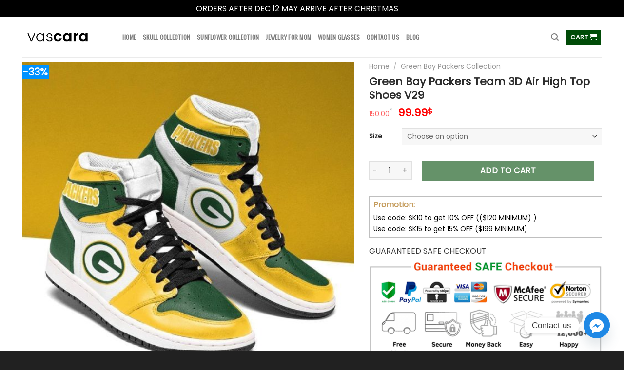

--- FILE ---
content_type: text/html; charset=UTF-8
request_url: https://vascarabag.com/product/gbp-team-3d-air-high-top-shoes-v29/
body_size: 39467
content:
<!DOCTYPE html>
<!--[if IE 9 ]> <html lang="en-US" class="ie9 loading-site no-js bg-fill"> <![endif]-->
<!--[if IE 8 ]> <html lang="en-US" class="ie8 loading-site no-js bg-fill"> <![endif]-->
<!--[if (gte IE 9)|!(IE)]><!--><html lang="en-US" class="loading-site no-js bg-fill"> <!--<![endif]-->
<head>
	<meta charset="UTF-8" />
	<link rel="profile" href="https://gmpg.org/xfn/11" />
	<link rel="pingback" href="https://vascarabag.com/xmlrpc.php" />

	<script>(function(html){html.className = html.className.replace(/\bno-js\b/,'js')})(document.documentElement);</script>
<meta name='robots' content='index, follow, max-image-preview:large, max-snippet:-1, max-video-preview:-1' />
	<style>img:is([sizes="auto" i], [sizes^="auto," i]) { contain-intrinsic-size: 3000px 1500px }</style>
	
<!-- Google Tag Manager by PYS -->
    <script data-cfasync="false" data-pagespeed-no-defer>
	    window.dataLayerPYS = window.dataLayerPYS || [];
	</script>
<!-- End Google Tag Manager by PYS --><meta name="viewport" content="width=device-width, initial-scale=1, maximum-scale=1" />
	<!-- This site is optimized with the Yoast SEO plugin v25.1 - https://yoast.com/wordpress/plugins/seo/ -->
	<title>Green Bay Packers Team 3D Air High Top Shoes V29 On Sale - Vascara</title>
	<meta name="description" content="Get your favorite Green Bay Packers Shoes. We are selling Green Bay Packers Team 3D Air High Top Shoes V29 at reasonable prices. Shop now." />
	<link rel="canonical" href="https://vascarabag.com/product/gbp-team-3d-air-high-top-shoes-v29/" />
	<meta property="og:locale" content="en_US" />
	<meta property="og:type" content="article" />
	<meta property="og:title" content="Green Bay Packers Team 3D Air High Top Shoes V29 On Sale - Vascara" />
	<meta property="og:description" content="Get your favorite Green Bay Packers Shoes. We are selling Green Bay Packers Team 3D Air High Top Shoes V29 at reasonable prices. Shop now." />
	<meta property="og:url" content="https://vascarabag.com/product/gbp-team-3d-air-high-top-shoes-v29/" />
	<meta property="og:site_name" content="Vascara" />
	<meta property="article:modified_time" content="2024-09-24T04:47:50+00:00" />
	<meta property="og:image" content="https://vascarabag.com/wp-content/uploads/2024/01/f6571a94ebbe37c3532b05d747ed74a3-1.jpg" />
	<meta property="og:image:width" content="960" />
	<meta property="og:image:height" content="960" />
	<meta property="og:image:type" content="image/jpeg" />
	<meta name="twitter:card" content="summary_large_image" />
	<meta name="twitter:label1" content="Est. reading time" />
	<meta name="twitter:data1" content="2 minutes" />
	<script type="application/ld+json" class="yoast-schema-graph">{"@context":"https://schema.org","@graph":[{"@type":"WebPage","@id":"https://vascarabag.com/product/gbp-team-3d-air-high-top-shoes-v29/","url":"https://vascarabag.com/product/gbp-team-3d-air-high-top-shoes-v29/","name":"Green Bay Packers Team 3D Air High Top Shoes V29 On Sale - Vascara","isPartOf":{"@id":"https://vascarabag.com/#website"},"primaryImageOfPage":{"@id":"https://vascarabag.com/product/gbp-team-3d-air-high-top-shoes-v29/#primaryimage"},"image":{"@id":"https://vascarabag.com/product/gbp-team-3d-air-high-top-shoes-v29/#primaryimage"},"thumbnailUrl":"https://vascarabag.com/wp-content/uploads/2024/01/f6571a94ebbe37c3532b05d747ed74a3-1.jpg","datePublished":"2024-01-06T01:50:24+00:00","dateModified":"2024-09-24T04:47:50+00:00","description":"Get your favorite Green Bay Packers Shoes. We are selling Green Bay Packers Team 3D Air High Top Shoes V29 at reasonable prices. Shop now.","breadcrumb":{"@id":"https://vascarabag.com/product/gbp-team-3d-air-high-top-shoes-v29/#breadcrumb"},"inLanguage":"en-US","potentialAction":[{"@type":"ReadAction","target":["https://vascarabag.com/product/gbp-team-3d-air-high-top-shoes-v29/"]}]},{"@type":"ImageObject","inLanguage":"en-US","@id":"https://vascarabag.com/product/gbp-team-3d-air-high-top-shoes-v29/#primaryimage","url":"https://vascarabag.com/wp-content/uploads/2024/01/f6571a94ebbe37c3532b05d747ed74a3-1.jpg","contentUrl":"https://vascarabag.com/wp-content/uploads/2024/01/f6571a94ebbe37c3532b05d747ed74a3-1.jpg","width":960,"height":960,"caption":"green bay nike shoes, green bay packer tennis shoes, green bay packers air force ones, green bay packers boots, green bay packers crocs, green bay packers nike shoes, green bay packers shoes, green bay packers shoes mens, green bay packers shoes womens, green bay packers slippers, green bay packers sneakers, green bay shoes, green bay slippers, green bay sneakers"},{"@type":"BreadcrumbList","@id":"https://vascarabag.com/product/gbp-team-3d-air-high-top-shoes-v29/#breadcrumb","itemListElement":[{"@type":"ListItem","position":1,"name":"Home","item":"https://vascarabag.com/"},{"@type":"ListItem","position":2,"name":"Shop","item":"https://vascarabag.com/shop/"},{"@type":"ListItem","position":3,"name":"Green Bay Packers Team 3D Air High Top Shoes V29"}]},{"@type":"WebSite","@id":"https://vascarabag.com/#website","url":"https://vascarabag.com/","name":"Vascara","description":"Make Ladies More Beautiful Every Day","potentialAction":[{"@type":"SearchAction","target":{"@type":"EntryPoint","urlTemplate":"https://vascarabag.com/?s={search_term_string}"},"query-input":{"@type":"PropertyValueSpecification","valueRequired":true,"valueName":"search_term_string"}}],"inLanguage":"en-US"}]}</script>
	<!-- / Yoast SEO plugin. -->


<link rel='dns-prefetch' href='//fonts.googleapis.com' />
<link rel="alternate" type="application/rss+xml" title="Vascara &raquo; Feed" href="https://vascarabag.com/feed/" />
<link rel="alternate" type="application/rss+xml" title="Vascara &raquo; Comments Feed" href="https://vascarabag.com/comments/feed/" />
<link rel="alternate" type="application/rss+xml" title="Vascara &raquo; Green Bay Packers Team 3D Air High Top Shoes V29 Comments Feed" href="https://vascarabag.com/product/gbp-team-3d-air-high-top-shoes-v29/feed/" />
<script type="text/javascript">
/* <![CDATA[ */
window._wpemojiSettings = {"baseUrl":"https:\/\/s.w.org\/images\/core\/emoji\/15.0.3\/72x72\/","ext":".png","svgUrl":"https:\/\/s.w.org\/images\/core\/emoji\/15.0.3\/svg\/","svgExt":".svg","source":{"wpemoji":"https:\/\/vascarabag.com\/wp-includes\/js\/wp-emoji.js?ver=6.7.4","twemoji":"https:\/\/vascarabag.com\/wp-includes\/js\/twemoji.js?ver=6.7.4"}};
/**
 * @output wp-includes/js/wp-emoji-loader.js
 */

/**
 * Emoji Settings as exported in PHP via _print_emoji_detection_script().
 * @typedef WPEmojiSettings
 * @type {object}
 * @property {?object} source
 * @property {?string} source.concatemoji
 * @property {?string} source.twemoji
 * @property {?string} source.wpemoji
 * @property {?boolean} DOMReady
 * @property {?Function} readyCallback
 */

/**
 * Support tests.
 * @typedef SupportTests
 * @type {object}
 * @property {?boolean} flag
 * @property {?boolean} emoji
 */

/**
 * IIFE to detect emoji support and load Twemoji if needed.
 *
 * @param {Window} window
 * @param {Document} document
 * @param {WPEmojiSettings} settings
 */
( function wpEmojiLoader( window, document, settings ) {
	if ( typeof Promise === 'undefined' ) {
		return;
	}

	var sessionStorageKey = 'wpEmojiSettingsSupports';
	var tests = [ 'flag', 'emoji' ];

	/**
	 * Checks whether the browser supports offloading to a Worker.
	 *
	 * @since 6.3.0
	 *
	 * @private
	 *
	 * @returns {boolean}
	 */
	function supportsWorkerOffloading() {
		return (
			typeof Worker !== 'undefined' &&
			typeof OffscreenCanvas !== 'undefined' &&
			typeof URL !== 'undefined' &&
			URL.createObjectURL &&
			typeof Blob !== 'undefined'
		);
	}

	/**
	 * @typedef SessionSupportTests
	 * @type {object}
	 * @property {number} timestamp
	 * @property {SupportTests} supportTests
	 */

	/**
	 * Get support tests from session.
	 *
	 * @since 6.3.0
	 *
	 * @private
	 *
	 * @returns {?SupportTests} Support tests, or null if not set or older than 1 week.
	 */
	function getSessionSupportTests() {
		try {
			/** @type {SessionSupportTests} */
			var item = JSON.parse(
				sessionStorage.getItem( sessionStorageKey )
			);
			if (
				typeof item === 'object' &&
				typeof item.timestamp === 'number' &&
				new Date().valueOf() < item.timestamp + 604800 && // Note: Number is a week in seconds.
				typeof item.supportTests === 'object'
			) {
				return item.supportTests;
			}
		} catch ( e ) {}
		return null;
	}

	/**
	 * Persist the supports in session storage.
	 *
	 * @since 6.3.0
	 *
	 * @private
	 *
	 * @param {SupportTests} supportTests Support tests.
	 */
	function setSessionSupportTests( supportTests ) {
		try {
			/** @type {SessionSupportTests} */
			var item = {
				supportTests: supportTests,
				timestamp: new Date().valueOf()
			};

			sessionStorage.setItem(
				sessionStorageKey,
				JSON.stringify( item )
			);
		} catch ( e ) {}
	}

	/**
	 * Checks if two sets of Emoji characters render the same visually.
	 *
	 * This function may be serialized to run in a Worker. Therefore, it cannot refer to variables from the containing
	 * scope. Everything must be passed by parameters.
	 *
	 * @since 4.9.0
	 *
	 * @private
	 *
	 * @param {CanvasRenderingContext2D} context 2D Context.
	 * @param {string} set1 Set of Emoji to test.
	 * @param {string} set2 Set of Emoji to test.
	 *
	 * @return {boolean} True if the two sets render the same.
	 */
	function emojiSetsRenderIdentically( context, set1, set2 ) {
		// Cleanup from previous test.
		context.clearRect( 0, 0, context.canvas.width, context.canvas.height );
		context.fillText( set1, 0, 0 );
		var rendered1 = new Uint32Array(
			context.getImageData(
				0,
				0,
				context.canvas.width,
				context.canvas.height
			).data
		);

		// Cleanup from previous test.
		context.clearRect( 0, 0, context.canvas.width, context.canvas.height );
		context.fillText( set2, 0, 0 );
		var rendered2 = new Uint32Array(
			context.getImageData(
				0,
				0,
				context.canvas.width,
				context.canvas.height
			).data
		);

		return rendered1.every( function ( rendered2Data, index ) {
			return rendered2Data === rendered2[ index ];
		} );
	}

	/**
	 * Determines if the browser properly renders Emoji that Twemoji can supplement.
	 *
	 * This function may be serialized to run in a Worker. Therefore, it cannot refer to variables from the containing
	 * scope. Everything must be passed by parameters.
	 *
	 * @since 4.2.0
	 *
	 * @private
	 *
	 * @param {CanvasRenderingContext2D} context 2D Context.
	 * @param {string} type Whether to test for support of "flag" or "emoji".
	 * @param {Function} emojiSetsRenderIdentically Reference to emojiSetsRenderIdentically function, needed due to minification.
	 *
	 * @return {boolean} True if the browser can render emoji, false if it cannot.
	 */
	function browserSupportsEmoji( context, type, emojiSetsRenderIdentically ) {
		var isIdentical;

		switch ( type ) {
			case 'flag':
				/*
				 * Test for Transgender flag compatibility. Added in Unicode 13.
				 *
				 * To test for support, we try to render it, and compare the rendering to how it would look if
				 * the browser doesn't render it correctly (white flag emoji + transgender symbol).
				 */
				isIdentical = emojiSetsRenderIdentically(
					context,
					'\uD83C\uDFF3\uFE0F\u200D\u26A7\uFE0F', // as a zero-width joiner sequence
					'\uD83C\uDFF3\uFE0F\u200B\u26A7\uFE0F' // separated by a zero-width space
				);

				if ( isIdentical ) {
					return false;
				}

				/*
				 * Test for UN flag compatibility. This is the least supported of the letter locale flags,
				 * so gives us an easy test for full support.
				 *
				 * To test for support, we try to render it, and compare the rendering to how it would look if
				 * the browser doesn't render it correctly ([U] + [N]).
				 */
				isIdentical = emojiSetsRenderIdentically(
					context,
					'\uD83C\uDDFA\uD83C\uDDF3', // as the sequence of two code points
					'\uD83C\uDDFA\u200B\uD83C\uDDF3' // as the two code points separated by a zero-width space
				);

				if ( isIdentical ) {
					return false;
				}

				/*
				 * Test for English flag compatibility. England is a country in the United Kingdom, it
				 * does not have a two letter locale code but rather a five letter sub-division code.
				 *
				 * To test for support, we try to render it, and compare the rendering to how it would look if
				 * the browser doesn't render it correctly (black flag emoji + [G] + [B] + [E] + [N] + [G]).
				 */
				isIdentical = emojiSetsRenderIdentically(
					context,
					// as the flag sequence
					'\uD83C\uDFF4\uDB40\uDC67\uDB40\uDC62\uDB40\uDC65\uDB40\uDC6E\uDB40\uDC67\uDB40\uDC7F',
					// with each code point separated by a zero-width space
					'\uD83C\uDFF4\u200B\uDB40\uDC67\u200B\uDB40\uDC62\u200B\uDB40\uDC65\u200B\uDB40\uDC6E\u200B\uDB40\uDC67\u200B\uDB40\uDC7F'
				);

				return ! isIdentical;
			case 'emoji':
				/*
				 * Four and twenty blackbirds baked in a pie.
				 *
				 * To test for Emoji 15.0 support, try to render a new emoji: Blackbird.
				 *
				 * The Blackbird is a ZWJ sequence combining 🐦 Bird and ⬛ large black square.,
				 *
				 * 0x1F426 (\uD83D\uDC26) == Bird
				 * 0x200D == Zero-Width Joiner (ZWJ) that links the code points for the new emoji or
				 * 0x200B == Zero-Width Space (ZWS) that is rendered for clients not supporting the new emoji.
				 * 0x2B1B == Large Black Square
				 *
				 * When updating this test for future Emoji releases, ensure that individual emoji that make up the
				 * sequence come from older emoji standards.
				 */
				isIdentical = emojiSetsRenderIdentically(
					context,
					'\uD83D\uDC26\u200D\u2B1B', // as the zero-width joiner sequence
					'\uD83D\uDC26\u200B\u2B1B' // separated by a zero-width space
				);

				return ! isIdentical;
		}

		return false;
	}

	/**
	 * Checks emoji support tests.
	 *
	 * This function may be serialized to run in a Worker. Therefore, it cannot refer to variables from the containing
	 * scope. Everything must be passed by parameters.
	 *
	 * @since 6.3.0
	 *
	 * @private
	 *
	 * @param {string[]} tests Tests.
	 * @param {Function} browserSupportsEmoji Reference to browserSupportsEmoji function, needed due to minification.
	 * @param {Function} emojiSetsRenderIdentically Reference to emojiSetsRenderIdentically function, needed due to minification.
	 *
	 * @return {SupportTests} Support tests.
	 */
	function testEmojiSupports( tests, browserSupportsEmoji, emojiSetsRenderIdentically ) {
		var canvas;
		if (
			typeof WorkerGlobalScope !== 'undefined' &&
			self instanceof WorkerGlobalScope
		) {
			canvas = new OffscreenCanvas( 300, 150 ); // Dimensions are default for HTMLCanvasElement.
		} else {
			canvas = document.createElement( 'canvas' );
		}

		var context = canvas.getContext( '2d', { willReadFrequently: true } );

		/*
		 * Chrome on OS X added native emoji rendering in M41. Unfortunately,
		 * it doesn't work when the font is bolder than 500 weight. So, we
		 * check for bold rendering support to avoid invisible emoji in Chrome.
		 */
		context.textBaseline = 'top';
		context.font = '600 32px Arial';

		var supports = {};
		tests.forEach( function ( test ) {
			supports[ test ] = browserSupportsEmoji( context, test, emojiSetsRenderIdentically );
		} );
		return supports;
	}

	/**
	 * Adds a script to the head of the document.
	 *
	 * @ignore
	 *
	 * @since 4.2.0
	 *
	 * @param {string} src The url where the script is located.
	 *
	 * @return {void}
	 */
	function addScript( src ) {
		var script = document.createElement( 'script' );
		script.src = src;
		script.defer = true;
		document.head.appendChild( script );
	}

	settings.supports = {
		everything: true,
		everythingExceptFlag: true
	};

	// Create a promise for DOMContentLoaded since the worker logic may finish after the event has fired.
	var domReadyPromise = new Promise( function ( resolve ) {
		document.addEventListener( 'DOMContentLoaded', resolve, {
			once: true
		} );
	} );

	// Obtain the emoji support from the browser, asynchronously when possible.
	new Promise( function ( resolve ) {
		var supportTests = getSessionSupportTests();
		if ( supportTests ) {
			resolve( supportTests );
			return;
		}

		if ( supportsWorkerOffloading() ) {
			try {
				// Note that the functions are being passed as arguments due to minification.
				var workerScript =
					'postMessage(' +
					testEmojiSupports.toString() +
					'(' +
					[
						JSON.stringify( tests ),
						browserSupportsEmoji.toString(),
						emojiSetsRenderIdentically.toString()
					].join( ',' ) +
					'));';
				var blob = new Blob( [ workerScript ], {
					type: 'text/javascript'
				} );
				var worker = new Worker( URL.createObjectURL( blob ), { name: 'wpTestEmojiSupports' } );
				worker.onmessage = function ( event ) {
					supportTests = event.data;
					setSessionSupportTests( supportTests );
					worker.terminate();
					resolve( supportTests );
				};
				return;
			} catch ( e ) {}
		}

		supportTests = testEmojiSupports( tests, browserSupportsEmoji, emojiSetsRenderIdentically );
		setSessionSupportTests( supportTests );
		resolve( supportTests );
	} )
		// Once the browser emoji support has been obtained from the session, finalize the settings.
		.then( function ( supportTests ) {
			/*
			 * Tests the browser support for flag emojis and other emojis, and adjusts the
			 * support settings accordingly.
			 */
			for ( var test in supportTests ) {
				settings.supports[ test ] = supportTests[ test ];

				settings.supports.everything =
					settings.supports.everything && settings.supports[ test ];

				if ( 'flag' !== test ) {
					settings.supports.everythingExceptFlag =
						settings.supports.everythingExceptFlag &&
						settings.supports[ test ];
				}
			}

			settings.supports.everythingExceptFlag =
				settings.supports.everythingExceptFlag &&
				! settings.supports.flag;

			// Sets DOMReady to false and assigns a ready function to settings.
			settings.DOMReady = false;
			settings.readyCallback = function () {
				settings.DOMReady = true;
			};
		} )
		.then( function () {
			return domReadyPromise;
		} )
		.then( function () {
			// When the browser can not render everything we need to load a polyfill.
			if ( ! settings.supports.everything ) {
				settings.readyCallback();

				var src = settings.source || {};

				if ( src.concatemoji ) {
					addScript( src.concatemoji );
				} else if ( src.wpemoji && src.twemoji ) {
					addScript( src.twemoji );
					addScript( src.wpemoji );
				}
			}
		} );
} )( window, document, window._wpemojiSettings );

/* ]]> */
</script>
<style id='wp-emoji-styles-inline-css' type='text/css'>

	img.wp-smiley, img.emoji {
		display: inline !important;
		border: none !important;
		box-shadow: none !important;
		height: 1em !important;
		width: 1em !important;
		margin: 0 0.07em !important;
		vertical-align: -0.1em !important;
		background: none !important;
		padding: 0 !important;
	}
</style>
<style id='wp-block-library-inline-css' type='text/css'>
:root{
  --wp-admin-theme-color:#007cba;
  --wp-admin-theme-color--rgb:0, 124, 186;
  --wp-admin-theme-color-darker-10:#006ba1;
  --wp-admin-theme-color-darker-10--rgb:0, 107, 161;
  --wp-admin-theme-color-darker-20:#005a87;
  --wp-admin-theme-color-darker-20--rgb:0, 90, 135;
  --wp-admin-border-width-focus:2px;
  --wp-block-synced-color:#7a00df;
  --wp-block-synced-color--rgb:122, 0, 223;
  --wp-bound-block-color:var(--wp-block-synced-color);
}
@media (min-resolution:192dpi){
  :root{
    --wp-admin-border-width-focus:1.5px;
  }
}
.wp-element-button{
  cursor:pointer;
}

:root{
  --wp--preset--font-size--normal:16px;
  --wp--preset--font-size--huge:42px;
}
:root .has-very-light-gray-background-color{
  background-color:#eee;
}
:root .has-very-dark-gray-background-color{
  background-color:#313131;
}
:root .has-very-light-gray-color{
  color:#eee;
}
:root .has-very-dark-gray-color{
  color:#313131;
}
:root .has-vivid-green-cyan-to-vivid-cyan-blue-gradient-background{
  background:linear-gradient(135deg, #00d084, #0693e3);
}
:root .has-purple-crush-gradient-background{
  background:linear-gradient(135deg, #34e2e4, #4721fb 50%, #ab1dfe);
}
:root .has-hazy-dawn-gradient-background{
  background:linear-gradient(135deg, #faaca8, #dad0ec);
}
:root .has-subdued-olive-gradient-background{
  background:linear-gradient(135deg, #fafae1, #67a671);
}
:root .has-atomic-cream-gradient-background{
  background:linear-gradient(135deg, #fdd79a, #004a59);
}
:root .has-nightshade-gradient-background{
  background:linear-gradient(135deg, #330968, #31cdcf);
}
:root .has-midnight-gradient-background{
  background:linear-gradient(135deg, #020381, #2874fc);
}

.has-regular-font-size{
  font-size:1em;
}

.has-larger-font-size{
  font-size:2.625em;
}

.has-normal-font-size{
  font-size:var(--wp--preset--font-size--normal);
}

.has-huge-font-size{
  font-size:var(--wp--preset--font-size--huge);
}

.has-text-align-center{
  text-align:center;
}

.has-text-align-left{
  text-align:left;
}

.has-text-align-right{
  text-align:right;
}

#end-resizable-editor-section{
  display:none;
}

.aligncenter{
  clear:both;
}

.items-justified-left{
  justify-content:flex-start;
}

.items-justified-center{
  justify-content:center;
}

.items-justified-right{
  justify-content:flex-end;
}

.items-justified-space-between{
  justify-content:space-between;
}

.screen-reader-text{
  border:0;
  clip:rect(1px, 1px, 1px, 1px);
  clip-path:inset(50%);
  height:1px;
  margin:-1px;
  overflow:hidden;
  padding:0;
  position:absolute;
  width:1px;
  word-wrap:normal !important;
}

.screen-reader-text:focus{
  background-color:#ddd;
  clip:auto !important;
  clip-path:none;
  color:#444;
  display:block;
  font-size:1em;
  height:auto;
  left:5px;
  line-height:normal;
  padding:15px 23px 14px;
  text-decoration:none;
  top:5px;
  width:auto;
  z-index:100000;
}
html :where(.has-border-color){
  border-style:solid;
}

html :where([style*=border-top-color]){
  border-top-style:solid;
}

html :where([style*=border-right-color]){
  border-right-style:solid;
}

html :where([style*=border-bottom-color]){
  border-bottom-style:solid;
}

html :where([style*=border-left-color]){
  border-left-style:solid;
}

html :where([style*=border-width]){
  border-style:solid;
}

html :where([style*=border-top-width]){
  border-top-style:solid;
}

html :where([style*=border-right-width]){
  border-right-style:solid;
}

html :where([style*=border-bottom-width]){
  border-bottom-style:solid;
}

html :where([style*=border-left-width]){
  border-left-style:solid;
}
html :where(img[class*=wp-image-]){
  height:auto;
  max-width:100%;
}
:where(figure){
  margin:0 0 1em;
}

html :where(.is-position-sticky){
  --wp-admin--admin-bar--position-offset:var(--wp-admin--admin-bar--height, 0px);
}

@media screen and (max-width:600px){
  html :where(.is-position-sticky){
    --wp-admin--admin-bar--position-offset:0px;
  }
}
</style>
<style id='classic-theme-styles-inline-css' type='text/css'>
/**
 * These rules are needed for backwards compatibility.
 * They should match the button element rules in the base theme.json file.
 */
.wp-block-button__link {
	color: #ffffff;
	background-color: #32373c;
	border-radius: 9999px; /* 100% causes an oval, but any explicit but really high value retains the pill shape. */

	/* This needs a low specificity so it won't override the rules from the button element if defined in theme.json. */
	box-shadow: none;
	text-decoration: none;

	/* The extra 2px are added to size solids the same as the outline versions.*/
	padding: calc(0.667em + 2px) calc(1.333em + 2px);

	font-size: 1.125em;
}

.wp-block-file__button {
	background: #32373c;
	color: #ffffff;
	text-decoration: none;
}

</style>
<style id='woocommerce-inline-inline-css' type='text/css'>
.woocommerce form .form-row .required { visibility: visible; }
</style>
<link rel='stylesheet' id='gateway-css' href='https://vascarabag.com/wp-content/plugins/woocommerce-paypal-payments/modules/ppcp-button/assets/css/gateway.css?ver=3.0.6' type='text/css' media='all' />
<link rel='stylesheet' id='chaty-front-css-css' href='https://vascarabag.com/wp-content/plugins/chaty/css/chaty-front.min.css?ver=3.4.51752893990' type='text/css' media='all' />
<link rel='stylesheet' id='dashicons-css' href='https://vascarabag.com/wp-includes/css/dashicons.css?ver=6.7.4' type='text/css' media='all' />
<link rel='stylesheet' id='thwepof-public-style-css' href='https://vascarabag.com/wp-content/plugins/woo-extra-product-options/public/assets/css/thwepof-public.min.css?ver=6.7.4' type='text/css' media='all' />
<link rel='stylesheet' id='jquery-ui-style-css' href='https://vascarabag.com/wp-content/plugins/woo-extra-product-options/public/assets/css/jquery-ui/jquery-ui.css?ver=6.7.4' type='text/css' media='all' />
<link rel='stylesheet' id='jquery-timepicker-css' href='https://vascarabag.com/wp-content/plugins/woo-extra-product-options/public/assets/js/timepicker/jquery.timepicker.css?ver=6.7.4' type='text/css' media='all' />
<link rel='stylesheet' id='flatsome-main-css' href='https://vascarabag.com/wp-content/themes/flatsome/assets/css/flatsome.css?ver=3.14.2' type='text/css' media='all' />
<style id='flatsome-main-inline-css' type='text/css'>
@font-face {
				font-family: "fl-icons";
				font-display: block;
				src: url(https://vascarabag.com/wp-content/themes/flatsome/assets/css/icons/fl-icons.eot?v=3.14.2);
				src:
					url(https://vascarabag.com/wp-content/themes/flatsome/assets/css/icons/fl-icons.eot#iefix?v=3.14.2) format("embedded-opentype"),
					url(https://vascarabag.com/wp-content/themes/flatsome/assets/css/icons/fl-icons.woff2?v=3.14.2) format("woff2"),
					url(https://vascarabag.com/wp-content/themes/flatsome/assets/css/icons/fl-icons.ttf?v=3.14.2) format("truetype"),
					url(https://vascarabag.com/wp-content/themes/flatsome/assets/css/icons/fl-icons.woff?v=3.14.2) format("woff"),
					url(https://vascarabag.com/wp-content/themes/flatsome/assets/css/icons/fl-icons.svg?v=3.14.2#fl-icons) format("svg");
			}
</style>
<link rel='stylesheet' id='flatsome-shop-css' href='https://vascarabag.com/wp-content/themes/flatsome/assets/css/flatsome-shop.css?ver=3.14.2' type='text/css' media='all' />
<link rel='stylesheet' id='flatsome-style-css' href='https://vascarabag.com/wp-content/themes/o-du/style.css?ver=3.0' type='text/css' media='all' />
<link rel='stylesheet' id='flatsome-googlefonts-css' href='//fonts.googleapis.com/css?family=Poppins%3Aregular%2Cregular%2Cregular%7COswald%3Aregular%2Cregular%7CMonaco%2C&quot;Lucida_Sans_Typewriter&quot;,&quot;Lucida_Typewriter&quot;Courier_New&quot;,Courier,monospace:regular,regular&#038;display=swap&#038;ver=3.9' type='text/css' media='all' />
<script type="text/javascript" id="jquery-core-js-extra">
/* <![CDATA[ */
var xlwcty = {"ajax_url":"https:\/\/vascarabag.com\/wp-admin\/admin-ajax.php","version":"2.20.0","wc_version":"9.5.3"};
/* ]]> */
</script>
<script type="text/javascript" src="https://vascarabag.com/wp-includes/js/jquery/jquery.js?ver=3.7.1" id="jquery-core-js"></script>
<script type="text/javascript" src="https://vascarabag.com/wp-includes/js/jquery/jquery-migrate.js?ver=3.4.1" id="jquery-migrate-js"></script>
<script type="text/javascript" src="https://vascarabag.com/wp-content/plugins/woocommerce/assets/js/jquery-blockui/jquery.blockUI.js?ver=2.7.0-wc.9.5.3" id="jquery-blockui-js" defer="defer" data-wp-strategy="defer"></script>
<script type="text/javascript" id="wc-add-to-cart-js-extra">
/* <![CDATA[ */
var wc_add_to_cart_params = {"ajax_url":"\/wp-admin\/admin-ajax.php","wc_ajax_url":"\/?wc-ajax=%%endpoint%%","i18n_view_cart":"View cart","cart_url":"https:\/\/vascarabag.com\/cart\/","is_cart":"","cart_redirect_after_add":"no"};
/* ]]> */
</script>
<script type="text/javascript" src="https://vascarabag.com/wp-content/plugins/woocommerce/assets/js/frontend/add-to-cart.js?ver=9.5.3" id="wc-add-to-cart-js" defer="defer" data-wp-strategy="defer"></script>
<script type="text/javascript" id="wc-single-product-js-extra">
/* <![CDATA[ */
var wc_single_product_params = {"i18n_required_rating_text":"Please select a rating","i18n_product_gallery_trigger_text":"View full-screen image gallery","review_rating_required":"yes","flexslider":{"rtl":false,"animation":"slide","smoothHeight":true,"directionNav":false,"controlNav":"thumbnails","slideshow":false,"animationSpeed":500,"animationLoop":false,"allowOneSlide":false},"zoom_enabled":"","zoom_options":[],"photoswipe_enabled":"","photoswipe_options":{"shareEl":false,"closeOnScroll":false,"history":false,"hideAnimationDuration":0,"showAnimationDuration":0},"flexslider_enabled":""};
/* ]]> */
</script>
<script type="text/javascript" src="https://vascarabag.com/wp-content/plugins/woocommerce/assets/js/frontend/single-product.js?ver=9.5.3" id="wc-single-product-js" defer="defer" data-wp-strategy="defer"></script>
<script type="text/javascript" src="https://vascarabag.com/wp-content/plugins/woocommerce/assets/js/js-cookie/js.cookie.js?ver=2.1.4-wc.9.5.3" id="js-cookie-js" defer="defer" data-wp-strategy="defer"></script>
<script type="text/javascript" id="woocommerce-js-extra">
/* <![CDATA[ */
var woocommerce_params = {"ajax_url":"\/wp-admin\/admin-ajax.php","wc_ajax_url":"\/?wc-ajax=%%endpoint%%"};
/* ]]> */
</script>
<script type="text/javascript" src="https://vascarabag.com/wp-content/plugins/woocommerce/assets/js/frontend/woocommerce.js?ver=9.5.3" id="woocommerce-js" defer="defer" data-wp-strategy="defer"></script>
<link rel="https://api.w.org/" href="https://vascarabag.com/wp-json/" /><link rel="alternate" title="JSON" type="application/json" href="https://vascarabag.com/wp-json/wp/v2/product/47999" /><link rel="EditURI" type="application/rsd+xml" title="RSD" href="https://vascarabag.com/xmlrpc.php?rsd" />
<meta name="generator" content="WordPress 6.7.4" />
<meta name="generator" content="WooCommerce 9.5.3" />
<link rel='shortlink' href='https://vascarabag.com/?p=47999' />
<link rel="alternate" title="oEmbed (JSON)" type="application/json+oembed" href="https://vascarabag.com/wp-json/oembed/1.0/embed?url=https%3A%2F%2Fvascarabag.com%2Fproduct%2Fgbp-team-3d-air-high-top-shoes-v29%2F" />
<link rel="alternate" title="oEmbed (XML)" type="text/xml+oembed" href="https://vascarabag.com/wp-json/oembed/1.0/embed?url=https%3A%2F%2Fvascarabag.com%2Fproduct%2Fgbp-team-3d-air-high-top-shoes-v29%2F&#038;format=xml" />
<style>.bg{opacity: 0; transition: opacity 1s; -webkit-transition: opacity 1s;} .bg-loaded{opacity: 1;}</style><!--[if IE]><link rel="stylesheet" type="text/css" href="https://vascarabag.com/wp-content/themes/flatsome/assets/css/ie-fallback.css"><script src="//cdnjs.cloudflare.com/ajax/libs/html5shiv/3.6.1/html5shiv.js"></script><script>var head = document.getElementsByTagName('head')[0],style = document.createElement('style');style.type = 'text/css';style.styleSheet.cssText = ':before,:after{content:none !important';head.appendChild(style);setTimeout(function(){head.removeChild(style);}, 0);</script><script src="https://vascarabag.com/wp-content/themes/flatsome/assets/libs/ie-flexibility.js"></script><![endif]--><meta name="p:domain_verify" content="3853a7ce093876d4619915075afccb78"/>
<meta name="google-site-verification" content="cCVOxMjzJO73FbXiizdHHaHHZgwqVXT9Glh7e2HltVs" />	<noscript><style>.woocommerce-product-gallery{ opacity: 1 !important; }</style></noscript>
	<style class='wp-fonts-local' type='text/css'>
@font-face{font-family:Inter;font-style:normal;font-weight:300 900;font-display:fallback;src:url('https://vascarabag.com/wp-content/plugins/woocommerce/assets/fonts/Inter-VariableFont_slnt,wght.woff2') format('woff2');font-stretch:normal;}
@font-face{font-family:Cardo;font-style:normal;font-weight:400;font-display:fallback;src:url('https://vascarabag.com/wp-content/plugins/woocommerce/assets/fonts/cardo_normal_400.woff2') format('woff2');}
</style>
<link rel="icon" href="https://vascarabag.com/wp-content/uploads/2021/11/cropped-vascara-favicon-2-32x32.png" sizes="32x32" />
<link rel="icon" href="https://vascarabag.com/wp-content/uploads/2021/11/cropped-vascara-favicon-2-192x192.png" sizes="192x192" />
<link rel="apple-touch-icon" href="https://vascarabag.com/wp-content/uploads/2021/11/cropped-vascara-favicon-2-180x180.png" />
<meta name="msapplication-TileImage" content="https://vascarabag.com/wp-content/uploads/2021/11/cropped-vascara-favicon-2-270x270.png" />
<style id="custom-css" type="text/css">:root {--primary-color: #004b07;}html{background-color:rgba(0,0,0,0.87)!important;}.full-width .ubermenu-nav, .container, .row{max-width: 1220px}.row.row-collapse{max-width: 1190px}.row.row-small{max-width: 1212.5px}.row.row-large{max-width: 1250px}.sticky-add-to-cart--active, #wrapper,#main,#main.dark{background-color: #ffffff}.header-main{height: 83px}#logo img{max-height: 83px}#logo{width:176px;}#logo img{padding:5px 0;}.header-bottom{min-height: 55px}.header-top{min-height: 30px}.transparent .header-main{height: 30px}.transparent #logo img{max-height: 30px}.has-transparent + .page-title:first-of-type,.has-transparent + #main > .page-title,.has-transparent + #main > div > .page-title,.has-transparent + #main .page-header-wrapper:first-of-type .page-title{padding-top: 30px;}.header.show-on-scroll,.stuck .header-main{height:70px!important}.stuck #logo img{max-height: 70px!important}.search-form{ width: 80%;}.header-bg-color, .header-wrapper {background-color: rgba(255,255,255,0.9)}.header-bottom {background-color: #f1f1f1}.header-main .nav > li > a{line-height: 16px }.stuck .header-main .nav > li > a{line-height: 50px }.header-bottom-nav > li > a{line-height: 11px }@media (max-width: 549px) {.header-main{height: 70px}#logo img{max-height: 70px}}.nav-dropdown{border-radius:10px}.nav-dropdown{font-size:87%}.nav-dropdown-has-arrow li.has-dropdown:after{border-bottom-color: #FFFFFF;}.nav .nav-dropdown{background-color: #FFFFFF}/* Color */.accordion-title.active, .has-icon-bg .icon .icon-inner,.logo a, .primary.is-underline, .primary.is-link, .badge-outline .badge-inner, .nav-outline > li.active> a,.nav-outline >li.active > a, .cart-icon strong,[data-color='primary'], .is-outline.primary{color: #004b07;}/* Color !important */[data-text-color="primary"]{color: #004b07!important;}/* Background Color */[data-text-bg="primary"]{background-color: #004b07;}/* Background */.scroll-to-bullets a,.featured-title, .label-new.menu-item > a:after, .nav-pagination > li > .current,.nav-pagination > li > span:hover,.nav-pagination > li > a:hover,.has-hover:hover .badge-outline .badge-inner,button[type="submit"], .button.wc-forward:not(.checkout):not(.checkout-button), .button.submit-button, .button.primary:not(.is-outline),.featured-table .title,.is-outline:hover, .has-icon:hover .icon-label,.nav-dropdown-bold .nav-column li > a:hover, .nav-dropdown.nav-dropdown-bold > li > a:hover, .nav-dropdown-bold.dark .nav-column li > a:hover, .nav-dropdown.nav-dropdown-bold.dark > li > a:hover, .is-outline:hover, .tagcloud a:hover,.grid-tools a, input[type='submit']:not(.is-form), .box-badge:hover .box-text, input.button.alt,.nav-box > li > a:hover,.nav-box > li.active > a,.nav-pills > li.active > a ,.current-dropdown .cart-icon strong, .cart-icon:hover strong, .nav-line-bottom > li > a:before, .nav-line-grow > li > a:before, .nav-line > li > a:before,.banner, .header-top, .slider-nav-circle .flickity-prev-next-button:hover svg, .slider-nav-circle .flickity-prev-next-button:hover .arrow, .primary.is-outline:hover, .button.primary:not(.is-outline), input[type='submit'].primary, input[type='submit'].primary, input[type='reset'].button, input[type='button'].primary, .badge-inner{background-color: #004b07;}/* Border */.nav-vertical.nav-tabs > li.active > a,.scroll-to-bullets a.active,.nav-pagination > li > .current,.nav-pagination > li > span:hover,.nav-pagination > li > a:hover,.has-hover:hover .badge-outline .badge-inner,.accordion-title.active,.featured-table,.is-outline:hover, .tagcloud a:hover,blockquote, .has-border, .cart-icon strong:after,.cart-icon strong,.blockUI:before, .processing:before,.loading-spin, .slider-nav-circle .flickity-prev-next-button:hover svg, .slider-nav-circle .flickity-prev-next-button:hover .arrow, .primary.is-outline:hover{border-color: #004b07}.nav-tabs > li.active > a{border-top-color: #004b07}.widget_shopping_cart_content .blockUI.blockOverlay:before { border-left-color: #004b07 }.woocommerce-checkout-review-order .blockUI.blockOverlay:before { border-left-color: #004b07 }/* Fill */.slider .flickity-prev-next-button:hover svg,.slider .flickity-prev-next-button:hover .arrow{fill: #004b07;}/* Background Color */[data-icon-label]:after, .secondary.is-underline:hover,.secondary.is-outline:hover,.icon-label,.button.secondary:not(.is-outline),.button.alt:not(.is-outline), .badge-inner.on-sale, .button.checkout, .single_add_to_cart_button, .current .breadcrumb-step{ background-color:#012554; }[data-text-bg="secondary"]{background-color: #012554;}/* Color */.secondary.is-underline,.secondary.is-link, .secondary.is-outline,.stars a.active, .star-rating:before, .woocommerce-page .star-rating:before,.star-rating span:before, .color-secondary{color: #012554}/* Color !important */[data-text-color="secondary"]{color: #012554!important;}/* Border */.secondary.is-outline:hover{border-color:#012554}.success.is-underline:hover,.success.is-outline:hover,.success{background-color: #004b07}.success-color, .success.is-link, .success.is-outline{color: #004b07;}.success-border{border-color: #004b07!important;}/* Color !important */[data-text-color="success"]{color: #004b07!important;}/* Background Color */[data-text-bg="success"]{background-color: #004b07;}.alert.is-underline:hover,.alert.is-outline:hover,.alert{background-color: #f71111}.alert.is-link, .alert.is-outline, .color-alert{color: #f71111;}/* Color !important */[data-text-color="alert"]{color: #f71111!important;}/* Background Color */[data-text-bg="alert"]{background-color: #f71111;}body{font-size: 100%;}@media screen and (max-width: 549px){body{font-size: 100%;}}body{font-family:"Poppins", sans-serif}body{font-weight: 0}body{color: #383838}.nav > li > a {font-family:"Oswald", sans-serif;}.mobile-sidebar-levels-2 .nav > li > ul > li > a {font-family:"Oswald", sans-serif;}.nav > li > a {font-weight: 0;}.mobile-sidebar-levels-2 .nav > li > ul > li > a {font-weight: 0;}h1,h2,h3,h4,h5,h6,.heading-font, .off-canvas-center .nav-sidebar.nav-vertical > li > a{font-family: "Poppins", sans-serif;}h1,h2,h3,h4,h5,h6,.heading-font,.banner h1,.banner h2{font-weight: 0;}h1,h2,h3,h4,h5,h6,.heading-font{color: #2B2B2B;}.alt-font{font-family: "Monaco,&quot;Lucida Sans Typewriter&quot;,&quot;Lucida Typewriter&quot;,&quot;Courier New&quot;,Courier,monospace", sans-serif;}.alt-font{font-weight: 0!important;}a{color: #000000;}a:hover{color: #004b07;}.tagcloud a:hover{border-color: #004b07;background-color: #004b07;}.widget a{color: #000000;}.widget a:hover{color: #004b07;}.widget .tagcloud a:hover{border-color: #004b07; background-color: #004b07;}.current .breadcrumb-step, [data-icon-label]:after, .button#place_order,.button.checkout,.checkout-button,.single_add_to_cart_button.button{background-color: #004b07!important }.badge-inner.on-sale{background-color: #004b07}.badge-inner.new-bubble{background-color: #004b07}.star-rating span:before,.star-rating:before, .woocommerce-page .star-rating:before, .stars a:hover:after, .stars a.active:after{color: #fa840f}@media screen and (min-width: 550px){.products .box-vertical .box-image{min-width: 300px!important;width: 300px!important;}}.footer-1{background-color: #004b07}.absolute-footer, html{background-color: #012100}button[name='update_cart'] { display: none; }/* Custom CSS */p.name.product-title {height: 39px;overflow: hidden;text-overflow: ellipsis;}form{margin-bottom: 0em !important;}div#quick_buy_3191_container {margin-bottom: 15px !important;}.product-footer .woocommerce-tabs {margin-top: 10px !important;}.quick_buy_button{padding: 0px !important;width: 100%!important;;margin-top: 10px !important;;}a.button.checkout.wc-forward {background: #eb4613!important;}.form-flat select {border-radius: 0px!important;}.round { border-radius: 0px!important;}.footer-secondary { padding: 0!important;}@media only screen and (min-width: 600px) {.footer-secondary {width: 55%;}}.label-new.menu-item > a:after{content:"New";}.label-hot.menu-item > a:after{content:"Hot";}.label-sale.menu-item > a:after{content:"Sale";}.label-popular.menu-item > a:after{content:"Popular";}</style>		<style type="text/css" id="wp-custom-css">
			/*
Bạn có thể thêm CSS ở đây.

Nhấp chuột vào biểu tượng trợ giúp phía trên để tìm hiểu thêm.
*/
button.single_add_to_cart_button.button.alt {
    width: 74%;
}
input[type='search']{
border-radius:35px !important;border: 1px solid #0092ff; height:30px;font-size:12px;}
.khuyen-mai{border: 1px solid #bfbfbf;
    padding: 8px;
    font-size: 14px;
    margin-bottom: 15px;
    line-height: 18px;}
.khuyen-mai h4{color:#c59d5e}
.khuyen-mai li{    list-style: none; margin-bottom: 5px}
.khuyen-mai li a{color:#00b9eb}
.khuyen-mai li.page-wrapper a:hover{color: gray}
.button-product{width:100%; display: block;padding: 0 9.8px 0px;}
.product-main .row-small>.col{padding: 0 9.8px 0px;}
.product-main .button{margin-bottom: 0}
.product-main{padding: 0px 0;}
#mega-menu-wrap{background: #0092ff;}
body{font-weight: normal}
.header:not(.transparent) .header-bottom-nav.nav > li > a{font-weight: normal}
#mega-menu-title{font-weight: normal}
#mega_menu li a{font-size: 15px;color: #404040;}
.header-main{background-image: url(https://woomlux.com/wp-content/uploads/2017/08/banner1.jpg);
    background-repeat: no-repeat;
    margin: 0 auto;}

.button.secondary:not(.is-outline){border-top-right-radius: 0px;
    border-bottom-right-radius: 5px;background-color: #0092ff;
}
.page-wrapper {
    padding-top: 30px;
    padding-bottom: 10px;
}
#wide-nav > .flex-row > .flex-left{width: 25%;
    max-width: 282px;
    margin-right: 15px;}
#mega_menu > li > a{padding-left: 15px;}
.row .section{padding-left:0px; padding-right:0}
.product-main{padding-top: 10px}
.product-main .product-info .breadcrumbs {
    font-size: 14px;
    margin: 0 0 10px;
    text-transform: none;
}
h1.product-title.entry-title{font-size:22px}
.is-divider{display:None}
.product-main .price-wrapper .price del{font-size: 15px; color: gray}
.product-main .price-wrapper .price ins span.amount{color: red}
.product-main .product-short-description{font-size:15px}
.product-main .badge-inner.on-sale{background-color: #0092ff;border-bottom-right-radius: 0px;}
.product-main .badge-container{margin-top: 5px;
}
.product-main .badge{    height: 30px;
    width: 50px;}
.form-flat input:not([type="submit"]){border-radius:0px;font-size: 15px;}
button.btn.btn-default{background: orange;color: white;
    border: 1px solid orange;
    padding: 0px 10px;
    color: white;
    border-radius: 0px;}
.detailcall-1 span {
    display: block;
    margin-top: 0px;
    color: white;
    font-size: 14px;
}
.detailcall-1 h3{    margin-bottom: 0;}
.detailcall-1{padding: 3px 20px; box-shadow: 0 0px 0 0 #ffffff inset;}
.product-main  span.amount{color: red}
.box-vertical .box-text{padding-left: 8px; padding-right: 8px;vertical-align: top;}
.best-sale .text-center>div{text-align: right}
.best-sale .box-text p{margin-bottom: 10px;
    font-size: 15px;}
.best-sale .price-wrapper .price ins{font-size: 22px;
    display: block;
    margin-top: 10px;}
.best-sale .price-wrapper .price ins span{color: red}
category uppercase is-smaller no-text-overflow product-cat op-7{font-size: 13px}
 .badge-container{margin:0}
.badge{    height: 30px;
    width: 50px;}
.badge-inner.on-sale{background-color: #004b07;
    border-bottom-right-radius: 0px;}
 .price-wrapper{font-size:22px;}
 .price-wrapper span{color: red}
  .price-wrapper del span{font-size:14px; color: gray}
.woocommerce-Price-currencySymbol{font-size:14px}
.product-info .price{font-size:22px}
.best-sale a{color: black}
.best-sale a:hover{color: #0092ff}
.title{background: whitesmoke;height: 35px;    border-bottom: 2px solid #0092ff;
    margin-bottom: 15px;}
.title h3{    line-height: 33px;
    border-left: 15px solid #0092ff;}
.title h3 a{
    font-size: 15px; color:#0092ff; padding-left:10px; font-weight:normal}
.cat-title{
    padding-top: 3px;    border-top-left-radius: 0px;
    padding-bottom: 0px;margin:0}
.cat-title h3{margin: 0;
    text-align: center;}
.cat-title h3 a{color: white;font-size: 15px;font-weight:normal;    line-height: 36px;}
.catelogy .cat-title{background: #041133;}
.col{    padding: 0 15px 10px;}
.has-shadow .box:not(.box-overlay):not(.box-shade){border-radius: 0px}
.box-vertical .box-image{width: 58%}
.row-small>.col{padding: 0 9.8px 10px;}
.box-text a:not(.button){margin-bottom: 10px}
.catelogy2 .cat-title{background: #041133;border-top-right-radius: 0px;border-top-left-radius: 0px;}
.catelogy3 .cat-title{background: #041133;}

.no-text-overflow{overflow: initial;}
.nhan-tin-khuyen-mai p{margin:0}
.nhan-tin-khuyen-mai .form-flat input:not([type="submit"]){    border: 1px solid white;
    background: rgba(0,0,0,0.05)}
.form-flat button, .form-flat input{    border-radius: 0px;}
.nhan-tin-khuyen-mai input[type='submit']:not(.is-form){background-color: #40c317;}
.nhan-tin-khuyen-mai .form-flat input:not([type="submit"]){color: white}
.footer-1 span.amount{color: red}
.footer-1 a{color: black; font-size: 15px}
.footer-1 a:hover{color: #0092FF}
.absolute-footer{font-size: 13px}
.widget a{font-size:15px}
.off-canvas .sidebar-inner{font-size: 15px;}
.absolute-footer.dark {
    color: #fff !important;
}
		</style>
		</head>

<body data-rsssl=1 class="product-template-default single single-product postid-47999 theme-flatsome woocommerce woocommerce-page woocommerce-demo-store woocommerce-no-js full-width bg-fill lightbox nav-dropdown-has-arrow nav-dropdown-has-shadow nav-dropdown-has-border has-lightbox">

<p class="woocommerce-store-notice demo_store" data-notice-id="6150c319ad91de4ca4e51b35b408597c" style="display:none;">ORDERS AFTER DEC 12 MAY ARRIVE AFTER CHRISTMAS <a href="#" class="woocommerce-store-notice__dismiss-link">Dismiss</a></p>
<a class="skip-link screen-reader-text" href="#main">Skip to content</a>

<div id="wrapper">

	
	<header id="header" class="header has-sticky sticky-jump">
		<div class="header-wrapper">
			<div id="masthead" class="header-main hide-for-sticky">
      <div class="header-inner flex-row container logo-left medium-logo-center" role="navigation">

          <!-- Logo -->
          <div id="logo" class="flex-col logo">
            <!-- Header logo -->
<a href="https://vascarabag.com/" title="Vascara - Make Ladies More Beautiful Every Day" rel="home">
    <img width="176" height="83" src="https://vascarabag.com/wp-content/uploads/2020/11/vascara-logo.png" class="header_logo header-logo" alt="Vascara"/><img  width="176" height="83" src="https://vascarabag.com/wp-content/uploads/2020/11/vascara-logo.png" class="header-logo-dark" alt="Vascara"/></a>
          </div>

          <!-- Mobile Left Elements -->
          <div class="flex-col show-for-medium flex-left">
            <ul class="mobile-nav nav nav-left ">
              <li class="nav-icon has-icon">
  <div class="header-button">		<a href="#" data-open="#main-menu" data-pos="center" data-bg="main-menu-overlay" data-color="" class="icon primary button round is-small" aria-label="Menu" aria-controls="main-menu" aria-expanded="false">
		
		  <i class="icon-menu" ></i>
		  <span class="menu-title uppercase hide-for-small">Menu</span>		</a>
	 </div> </li>            </ul>
          </div>

          <!-- Left Elements -->
          <div class="flex-col hide-for-medium flex-left
            flex-grow">
            <ul class="header-nav header-nav-main nav nav-left  nav-uppercase" >
              <li id="menu-item-49" class="menu-item menu-item-type-post_type menu-item-object-page menu-item-home menu-item-49 menu-item-design-default"><a href="https://vascarabag.com/" class="nav-top-link">HOME</a></li>
<li id="menu-item-32830" class="menu-item menu-item-type-custom menu-item-object-custom menu-item-32830 menu-item-design-default"><a href="https://vascarabag.com/shop/skull-collection/" class="nav-top-link">SKULL COLLECTION</a></li>
<li id="menu-item-34125" class="menu-item menu-item-type-custom menu-item-object-custom menu-item-34125 menu-item-design-default"><a href="https://vascarabag.com/shop/sunflower-collection/" class="nav-top-link">SUNFLOWER COLLECTION</a></li>
<li id="menu-item-34718" class="menu-item menu-item-type-custom menu-item-object-custom menu-item-34718 menu-item-design-default"><a href="https://vascarabag.com/shop/gifts-for-mom/" class="nav-top-link">JEWELRY FOR MOM</a></li>
<li id="menu-item-1191" class="menu-item menu-item-type-custom menu-item-object-custom menu-item-1191 menu-item-design-default"><a href="https://vascarabag.com/shop/womens-glasses/" class="nav-top-link">WOMEN GLASSES</a></li>
<li id="menu-item-8927" class="menu-item menu-item-type-custom menu-item-object-custom menu-item-8927 menu-item-design-default"><a href="https://vascarabag.com/contact-us/" class="nav-top-link">CONTACT US</a></li>
<li id="menu-item-8926" class="menu-item menu-item-type-custom menu-item-object-custom menu-item-8926 menu-item-design-default"><a href="https://vascarabag.com/category/blog/" class="nav-top-link">BLOG</a></li>
            </ul>
          </div>

          <!-- Right Elements -->
          <div class="flex-col hide-for-medium flex-right">
            <ul class="header-nav header-nav-main nav nav-right  nav-uppercase">
              <li class="header-search header-search-lightbox has-icon">
			<a href="#search-lightbox" aria-label="Search" data-open="#search-lightbox" data-focus="input.search-field"
		class="is-small">
		<i class="icon-search" style="font-size:16px;"></i></a>
			
	<div id="search-lightbox" class="mfp-hide dark text-center">
		<div class="searchform-wrapper ux-search-box relative form-flat is-large"><form role="search" method="get" class="searchform" action="https://vascarabag.com/">
	<div class="flex-row relative">
						<div class="flex-col flex-grow">
			<label class="screen-reader-text" for="woocommerce-product-search-field-0">Search for:</label>
			<input type="search" id="woocommerce-product-search-field-0" class="search-field mb-0" placeholder="Search ..." value="" name="s" />
			<input type="hidden" name="post_type" value="product" />
					</div>
		<div class="flex-col">
			<button type="submit" value="Search" class="ux-search-submit submit-button secondary button icon mb-0" aria-label="Submit">
				<i class="icon-search" ></i>			</button>
		</div>
	</div>
	<div class="live-search-results text-left z-top"></div>
</form>
</div>	</div>
</li>
<li class="cart-item has-icon">
<div class="header-button">
	<a href="https://vascarabag.com/cart/" class="header-cart-link off-canvas-toggle nav-top-link icon primary button round is-small" data-open="#cart-popup" data-class="off-canvas-cart" title="Cart" data-pos="right">

<span class="header-cart-title">
   Cart     </span>

    <i class="icon-shopping-cart"
    data-icon-label="0">
  </i>
  </a>
</div>


  <!-- Cart Sidebar Popup -->
  <div id="cart-popup" class="mfp-hide widget_shopping_cart">
  <div class="cart-popup-inner inner-padding">
      <div class="cart-popup-title text-center">
          <h4 class="uppercase">Cart</h4>
          <div class="is-divider"></div>
      </div>
      <div class="widget_shopping_cart_content">
          

	<p class="woocommerce-mini-cart__empty-message">No products in the cart.</p>


      </div>
            <div class="cart-sidebar-content relative"></div>  </div>
  </div>

</li>
            </ul>
          </div>

          <!-- Mobile Right Elements -->
          <div class="flex-col show-for-medium flex-right">
            <ul class="mobile-nav nav nav-right ">
              <li class="header-search header-search-lightbox has-icon">
			<a href="#search-lightbox" aria-label="Search" data-open="#search-lightbox" data-focus="input.search-field"
		class="is-small">
		<i class="icon-search" style="font-size:16px;"></i></a>
			
	<div id="search-lightbox" class="mfp-hide dark text-center">
		<div class="searchform-wrapper ux-search-box relative form-flat is-large"><form role="search" method="get" class="searchform" action="https://vascarabag.com/">
	<div class="flex-row relative">
						<div class="flex-col flex-grow">
			<label class="screen-reader-text" for="woocommerce-product-search-field-1">Search for:</label>
			<input type="search" id="woocommerce-product-search-field-1" class="search-field mb-0" placeholder="Search ..." value="" name="s" />
			<input type="hidden" name="post_type" value="product" />
					</div>
		<div class="flex-col">
			<button type="submit" value="Search" class="ux-search-submit submit-button secondary button icon mb-0" aria-label="Submit">
				<i class="icon-search" ></i>			</button>
		</div>
	</div>
	<div class="live-search-results text-left z-top"></div>
</form>
</div>	</div>
</li>
<li class="cart-item has-icon">

<div class="header-button">      <a href="https://vascarabag.com/cart/" class="header-cart-link off-canvas-toggle nav-top-link icon primary button round is-small" data-open="#cart-popup" data-class="off-canvas-cart" title="Cart" data-pos="right">
  
    <i class="icon-shopping-cart"
    data-icon-label="0">
  </i>
  </a>
</div>
</li>
            </ul>
          </div>

      </div>
     
            <div class="container"><div class="top-divider full-width"></div></div>
      </div>
<div class="header-bg-container fill"><div class="header-bg-image fill"></div><div class="header-bg-color fill"></div></div>		</div>
	</header>

	
	<main id="main" class="">

	<div class="shop-container">
		
			<div class="container">
	<div class="woocommerce-notices-wrapper"></div></div>
<div id="product-47999" class="product type-product post-47999 status-publish first instock product_cat-green-bay-packers-collection product_tag-green-bay-nike-shoes product_tag-green-bay-packer-tennis-shoes product_tag-green-bay-packers-air-force-ones product_tag-green-bay-packers-boots product_tag-green-bay-packers-crocs product_tag-green-bay-packers-nike-shoes product_tag-green-bay-packers-shoes product_tag-green-bay-packers-shoes-mens product_tag-green-bay-packers-shoes-womens product_tag-green-bay-packers-slippers product_tag-green-bay-packers-sneakers product_tag-green-bay-shoes product_tag-green-bay-slippers product_tag-green-bay-sneakers has-post-thumbnail sale shipping-taxable purchasable product-type-variable">
	<div class="product-container">
  <div class="product-main">
    <div class="row content-row mb-0">

    	<div class="product-gallery large-7 col">
    	
<div class="product-images relative mb-half has-hover woocommerce-product-gallery woocommerce-product-gallery--with-images woocommerce-product-gallery--columns-4 images" data-columns="4">

  <div class="badge-container is-larger absolute left top z-1">
		<div class="callout badge badge-square"><div class="badge-inner secondary on-sale"><span class="onsale">-33%</span></div></div>
</div>

  <div class="image-tools absolute top show-on-hover right z-3">
      </div>

  <figure class="woocommerce-product-gallery__wrapper product-gallery-slider slider slider-nav-small mb-half"
        data-flickity-options='{
                "cellAlign": "center",
                "wrapAround": true,
                "autoPlay": false,
                "prevNextButtons":true,
                "adaptiveHeight": true,
                "imagesLoaded": true,
                "lazyLoad": 1,
                "dragThreshold" : 15,
                "pageDots": false,
                "rightToLeft": false       }'>
    <div data-thumb="https://vascarabag.com/wp-content/uploads/2024/01/f6571a94ebbe37c3532b05d747ed74a3-1-100x100.jpg" class="woocommerce-product-gallery__image slide first"><a href="https://vascarabag.com/wp-content/uploads/2024/01/f6571a94ebbe37c3532b05d747ed74a3-1.jpg"><img width="600" height="600" src="data:image/svg+xml,%3Csvg%20viewBox%3D%220%200%20960%20960%22%20xmlns%3D%22http%3A%2F%2Fwww.w3.org%2F2000%2Fsvg%22%3E%3C%2Fsvg%3E" class="lazy-load wp-post-image skip-lazy" alt="green bay nike shoes, green bay packer tennis shoes, green bay packers air force ones, green bay packers boots, green bay packers crocs, green bay packers nike shoes, green bay packers shoes, green bay packers shoes mens, green bay packers shoes womens, green bay packers slippers, green bay packers sneakers, green bay shoes, green bay slippers, green bay sneakers" title="f6571a94ebbe37c3532b05d747ed74a3-1.jpg" data-caption="" data-src="https://vascarabag.com/wp-content/uploads/2024/01/f6571a94ebbe37c3532b05d747ed74a3-1.jpg" data-large_image="https://vascarabag.com/wp-content/uploads/2024/01/f6571a94ebbe37c3532b05d747ed74a3-1.jpg" data-large_image_width="960" data-large_image_height="960" decoding="async" fetchpriority="high" srcset="" data-srcset="https://vascarabag.com/wp-content/uploads/2024/01/f6571a94ebbe37c3532b05d747ed74a3-1-600x600.jpg 600w, https://vascarabag.com/wp-content/uploads/2024/01/f6571a94ebbe37c3532b05d747ed74a3-1-300x300.jpg 300w, https://vascarabag.com/wp-content/uploads/2024/01/f6571a94ebbe37c3532b05d747ed74a3-1-150x150.jpg 150w, https://vascarabag.com/wp-content/uploads/2024/01/f6571a94ebbe37c3532b05d747ed74a3-1-768x768.jpg 768w, https://vascarabag.com/wp-content/uploads/2024/01/f6571a94ebbe37c3532b05d747ed74a3-1-100x100.jpg 100w, https://vascarabag.com/wp-content/uploads/2024/01/f6571a94ebbe37c3532b05d747ed74a3-1.jpg 960w" sizes="(max-width: 600px) 100vw, 600px" /></a></div><div data-thumb="https://vascarabag.com/wp-content/uploads/2024/01/f6571a94ebbe37c3532b05d747ed74a3-1-100x100.jpg" class="woocommerce-product-gallery__image slide"><a href="https://vascarabag.com/wp-content/uploads/2024/01/f6571a94ebbe37c3532b05d747ed74a3-1.jpg"><img width="600" height="600" src="data:image/svg+xml,%3Csvg%20viewBox%3D%220%200%20960%20960%22%20xmlns%3D%22http%3A%2F%2Fwww.w3.org%2F2000%2Fsvg%22%3E%3C%2Fsvg%3E" class="lazy-load skip-lazy" alt="green bay nike shoes, green bay packer tennis shoes, green bay packers air force ones, green bay packers boots, green bay packers crocs, green bay packers nike shoes, green bay packers shoes, green bay packers shoes mens, green bay packers shoes womens, green bay packers slippers, green bay packers sneakers, green bay shoes, green bay slippers, green bay sneakers" title="f6571a94ebbe37c3532b05d747ed74a3-1.jpg" data-caption="" data-src="https://vascarabag.com/wp-content/uploads/2024/01/f6571a94ebbe37c3532b05d747ed74a3-1.jpg" data-large_image="https://vascarabag.com/wp-content/uploads/2024/01/f6571a94ebbe37c3532b05d747ed74a3-1.jpg" data-large_image_width="960" data-large_image_height="960" decoding="async" srcset="" data-srcset="https://vascarabag.com/wp-content/uploads/2024/01/f6571a94ebbe37c3532b05d747ed74a3-1-600x600.jpg 600w, https://vascarabag.com/wp-content/uploads/2024/01/f6571a94ebbe37c3532b05d747ed74a3-1-300x300.jpg 300w, https://vascarabag.com/wp-content/uploads/2024/01/f6571a94ebbe37c3532b05d747ed74a3-1-150x150.jpg 150w, https://vascarabag.com/wp-content/uploads/2024/01/f6571a94ebbe37c3532b05d747ed74a3-1-768x768.jpg 768w, https://vascarabag.com/wp-content/uploads/2024/01/f6571a94ebbe37c3532b05d747ed74a3-1-100x100.jpg 100w, https://vascarabag.com/wp-content/uploads/2024/01/f6571a94ebbe37c3532b05d747ed74a3-1.jpg 960w" sizes="(max-width: 600px) 100vw, 600px" /></a></div>  </figure>

  <div class="image-tools absolute bottom left z-3">
        <a href="#product-zoom" class="zoom-button button is-outline circle icon tooltip hide-for-small" title="Zoom">
      <i class="icon-expand" ></i>    </a>
   </div>
</div>

	<div class="product-thumbnails thumbnails slider-no-arrows slider row row-small row-slider slider-nav-small small-columns-4"
		data-flickity-options='{
			"cellAlign": "left",
			"wrapAround": false,
			"autoPlay": false,
			"prevNextButtons": true,
			"asNavFor": ".product-gallery-slider",
			"percentPosition": true,
			"imagesLoaded": true,
			"pageDots": false,
			"rightToLeft": false,
			"contain": true
		}'>
					<div class="col is-nav-selected first">
				<a>
					<img src="https://vascarabag.com/wp-content/uploads/2024/01/f6571a94ebbe37c3532b05d747ed74a3-1-300x300.jpg" alt="green bay nike shoes, green bay packer tennis shoes, green bay packers air force ones, green bay packers boots, green bay packers crocs, green bay packers nike shoes, green bay packers shoes, green bay packers shoes mens, green bay packers shoes womens, green bay packers slippers, green bay packers sneakers, green bay shoes, green bay slippers, green bay sneakers" width="300" height="300" class="attachment-woocommerce_thumbnail" />				</a>
			</div>
			<div class="col"><a><img src="data:image/svg+xml,%3Csvg%20viewBox%3D%220%200%20300%20300%22%20xmlns%3D%22http%3A%2F%2Fwww.w3.org%2F2000%2Fsvg%22%3E%3C%2Fsvg%3E" data-src="https://vascarabag.com/wp-content/uploads/2024/01/f6571a94ebbe37c3532b05d747ed74a3-1-300x300.jpg" alt="green bay nike shoes, green bay packer tennis shoes, green bay packers air force ones, green bay packers boots, green bay packers crocs, green bay packers nike shoes, green bay packers shoes, green bay packers shoes mens, green bay packers shoes womens, green bay packers slippers, green bay packers sneakers, green bay shoes, green bay slippers, green bay sneakers" width="300" height="300"  class="lazy-load attachment-woocommerce_thumbnail" /></a></div>	</div>
	    	</div>

    	<div class="product-info summary col-fit col entry-summary product-summary text-left form-flat">

    		<nav class="woocommerce-breadcrumb breadcrumbs uppercase"><a href="https://vascarabag.com">Home</a> <span class="divider">&#47;</span> <a href="https://vascarabag.com/shop/green-bay-packers-collection/">Green Bay Packers Collection</a></nav><h1 class="product-title product_title entry-title">
	Green Bay Packers Team 3D Air High Top Shoes V29</h1>

<div class="price-wrapper">
	<p class="price product-page-price price-on-sale">
  <del aria-hidden="true"><span class="woocommerce-Price-amount amount"><bdi>150.00<span class="woocommerce-Price-currencySymbol">&#36;</span></bdi></span></del> <span class="screen-reader-text">Original price was: 150.00&#036;.</span><ins aria-hidden="true"><span class="woocommerce-Price-amount amount"><bdi>99.99<span class="woocommerce-Price-currencySymbol">&#36;</span></bdi></span></ins><span class="screen-reader-text">Current price is: 99.99&#036;.</span></p>
</div>

<form class="variations_form cart" action="https://vascarabag.com/product/gbp-team-3d-air-high-top-shoes-v29/" method="post" enctype='multipart/form-data' data-product_id="47999" data-product_variations="[{&quot;attributes&quot;:{&quot;attribute_size&quot;:&quot;Men 6 (EU 39)&quot;},&quot;availability_html&quot;:&quot;&quot;,&quot;backorders_allowed&quot;:false,&quot;dimensions&quot;:{&quot;length&quot;:&quot;&quot;,&quot;width&quot;:&quot;&quot;,&quot;height&quot;:&quot;&quot;},&quot;dimensions_html&quot;:&quot;N\/A&quot;,&quot;display_price&quot;:99.99,&quot;display_regular_price&quot;:150,&quot;image&quot;:{&quot;title&quot;:&quot;f6571a94ebbe37c3532b05d747ed74a3-1.jpg&quot;,&quot;caption&quot;:&quot;&quot;,&quot;url&quot;:&quot;https:\/\/vascarabag.com\/wp-content\/uploads\/2024\/01\/f6571a94ebbe37c3532b05d747ed74a3-1.jpg&quot;,&quot;alt&quot;:&quot;green bay nike shoes, green bay packer tennis shoes, green bay packers air force ones, green bay packers boots, green bay packers crocs, green bay packers nike shoes, green bay packers shoes, green bay packers shoes mens, green bay packers shoes womens, green bay packers slippers, green bay packers sneakers, green bay shoes, green bay slippers, green bay sneakers&quot;,&quot;src&quot;:&quot;https:\/\/vascarabag.com\/wp-content\/uploads\/2024\/01\/f6571a94ebbe37c3532b05d747ed74a3-1-600x600.jpg&quot;,&quot;srcset&quot;:&quot;https:\/\/vascarabag.com\/wp-content\/uploads\/2024\/01\/f6571a94ebbe37c3532b05d747ed74a3-1-600x600.jpg 600w, https:\/\/vascarabag.com\/wp-content\/uploads\/2024\/01\/f6571a94ebbe37c3532b05d747ed74a3-1-300x300.jpg 300w, https:\/\/vascarabag.com\/wp-content\/uploads\/2024\/01\/f6571a94ebbe37c3532b05d747ed74a3-1-150x150.jpg 150w, https:\/\/vascarabag.com\/wp-content\/uploads\/2024\/01\/f6571a94ebbe37c3532b05d747ed74a3-1-768x768.jpg 768w, https:\/\/vascarabag.com\/wp-content\/uploads\/2024\/01\/f6571a94ebbe37c3532b05d747ed74a3-1-100x100.jpg 100w, https:\/\/vascarabag.com\/wp-content\/uploads\/2024\/01\/f6571a94ebbe37c3532b05d747ed74a3-1.jpg 960w&quot;,&quot;sizes&quot;:&quot;(max-width: 600px) 100vw, 600px&quot;,&quot;full_src&quot;:&quot;https:\/\/vascarabag.com\/wp-content\/uploads\/2024\/01\/f6571a94ebbe37c3532b05d747ed74a3-1.jpg&quot;,&quot;full_src_w&quot;:960,&quot;full_src_h&quot;:960,&quot;gallery_thumbnail_src&quot;:&quot;https:\/\/vascarabag.com\/wp-content\/uploads\/2024\/01\/f6571a94ebbe37c3532b05d747ed74a3-1-100x100.jpg&quot;,&quot;gallery_thumbnail_src_w&quot;:100,&quot;gallery_thumbnail_src_h&quot;:100,&quot;thumb_src&quot;:&quot;https:\/\/vascarabag.com\/wp-content\/uploads\/2024\/01\/f6571a94ebbe37c3532b05d747ed74a3-1-300x300.jpg&quot;,&quot;thumb_src_w&quot;:300,&quot;thumb_src_h&quot;:300,&quot;src_w&quot;:600,&quot;src_h&quot;:600},&quot;image_id&quot;:48030,&quot;is_downloadable&quot;:false,&quot;is_in_stock&quot;:true,&quot;is_purchasable&quot;:true,&quot;is_sold_individually&quot;:&quot;no&quot;,&quot;is_virtual&quot;:false,&quot;max_qty&quot;:&quot;&quot;,&quot;min_qty&quot;:1,&quot;price_html&quot;:&quot;&quot;,&quot;sku&quot;:&quot;&quot;,&quot;variation_description&quot;:&quot;&quot;,&quot;variation_id&quot;:48377,&quot;variation_is_active&quot;:true,&quot;variation_is_visible&quot;:true,&quot;weight&quot;:&quot;&quot;,&quot;weight_html&quot;:&quot;N\/A&quot;},{&quot;attributes&quot;:{&quot;attribute_size&quot;:&quot;Men 7 (EU 40)&quot;},&quot;availability_html&quot;:&quot;&quot;,&quot;backorders_allowed&quot;:false,&quot;dimensions&quot;:{&quot;length&quot;:&quot;&quot;,&quot;width&quot;:&quot;&quot;,&quot;height&quot;:&quot;&quot;},&quot;dimensions_html&quot;:&quot;N\/A&quot;,&quot;display_price&quot;:99.99,&quot;display_regular_price&quot;:150,&quot;image&quot;:{&quot;title&quot;:&quot;f6571a94ebbe37c3532b05d747ed74a3-1.jpg&quot;,&quot;caption&quot;:&quot;&quot;,&quot;url&quot;:&quot;https:\/\/vascarabag.com\/wp-content\/uploads\/2024\/01\/f6571a94ebbe37c3532b05d747ed74a3-1.jpg&quot;,&quot;alt&quot;:&quot;green bay nike shoes, green bay packer tennis shoes, green bay packers air force ones, green bay packers boots, green bay packers crocs, green bay packers nike shoes, green bay packers shoes, green bay packers shoes mens, green bay packers shoes womens, green bay packers slippers, green bay packers sneakers, green bay shoes, green bay slippers, green bay sneakers&quot;,&quot;src&quot;:&quot;https:\/\/vascarabag.com\/wp-content\/uploads\/2024\/01\/f6571a94ebbe37c3532b05d747ed74a3-1-600x600.jpg&quot;,&quot;srcset&quot;:&quot;https:\/\/vascarabag.com\/wp-content\/uploads\/2024\/01\/f6571a94ebbe37c3532b05d747ed74a3-1-600x600.jpg 600w, https:\/\/vascarabag.com\/wp-content\/uploads\/2024\/01\/f6571a94ebbe37c3532b05d747ed74a3-1-300x300.jpg 300w, https:\/\/vascarabag.com\/wp-content\/uploads\/2024\/01\/f6571a94ebbe37c3532b05d747ed74a3-1-150x150.jpg 150w, https:\/\/vascarabag.com\/wp-content\/uploads\/2024\/01\/f6571a94ebbe37c3532b05d747ed74a3-1-768x768.jpg 768w, https:\/\/vascarabag.com\/wp-content\/uploads\/2024\/01\/f6571a94ebbe37c3532b05d747ed74a3-1-100x100.jpg 100w, https:\/\/vascarabag.com\/wp-content\/uploads\/2024\/01\/f6571a94ebbe37c3532b05d747ed74a3-1.jpg 960w&quot;,&quot;sizes&quot;:&quot;(max-width: 600px) 100vw, 600px&quot;,&quot;full_src&quot;:&quot;https:\/\/vascarabag.com\/wp-content\/uploads\/2024\/01\/f6571a94ebbe37c3532b05d747ed74a3-1.jpg&quot;,&quot;full_src_w&quot;:960,&quot;full_src_h&quot;:960,&quot;gallery_thumbnail_src&quot;:&quot;https:\/\/vascarabag.com\/wp-content\/uploads\/2024\/01\/f6571a94ebbe37c3532b05d747ed74a3-1-100x100.jpg&quot;,&quot;gallery_thumbnail_src_w&quot;:100,&quot;gallery_thumbnail_src_h&quot;:100,&quot;thumb_src&quot;:&quot;https:\/\/vascarabag.com\/wp-content\/uploads\/2024\/01\/f6571a94ebbe37c3532b05d747ed74a3-1-300x300.jpg&quot;,&quot;thumb_src_w&quot;:300,&quot;thumb_src_h&quot;:300,&quot;src_w&quot;:600,&quot;src_h&quot;:600},&quot;image_id&quot;:48030,&quot;is_downloadable&quot;:false,&quot;is_in_stock&quot;:true,&quot;is_purchasable&quot;:true,&quot;is_sold_individually&quot;:&quot;no&quot;,&quot;is_virtual&quot;:false,&quot;max_qty&quot;:&quot;&quot;,&quot;min_qty&quot;:1,&quot;price_html&quot;:&quot;&quot;,&quot;sku&quot;:&quot;&quot;,&quot;variation_description&quot;:&quot;&quot;,&quot;variation_id&quot;:48378,&quot;variation_is_active&quot;:true,&quot;variation_is_visible&quot;:true,&quot;weight&quot;:&quot;&quot;,&quot;weight_html&quot;:&quot;N\/A&quot;},{&quot;attributes&quot;:{&quot;attribute_size&quot;:&quot;Men 8 (EU 41)&quot;},&quot;availability_html&quot;:&quot;&quot;,&quot;backorders_allowed&quot;:false,&quot;dimensions&quot;:{&quot;length&quot;:&quot;&quot;,&quot;width&quot;:&quot;&quot;,&quot;height&quot;:&quot;&quot;},&quot;dimensions_html&quot;:&quot;N\/A&quot;,&quot;display_price&quot;:99.99,&quot;display_regular_price&quot;:150,&quot;image&quot;:{&quot;title&quot;:&quot;f6571a94ebbe37c3532b05d747ed74a3-1.jpg&quot;,&quot;caption&quot;:&quot;&quot;,&quot;url&quot;:&quot;https:\/\/vascarabag.com\/wp-content\/uploads\/2024\/01\/f6571a94ebbe37c3532b05d747ed74a3-1.jpg&quot;,&quot;alt&quot;:&quot;green bay nike shoes, green bay packer tennis shoes, green bay packers air force ones, green bay packers boots, green bay packers crocs, green bay packers nike shoes, green bay packers shoes, green bay packers shoes mens, green bay packers shoes womens, green bay packers slippers, green bay packers sneakers, green bay shoes, green bay slippers, green bay sneakers&quot;,&quot;src&quot;:&quot;https:\/\/vascarabag.com\/wp-content\/uploads\/2024\/01\/f6571a94ebbe37c3532b05d747ed74a3-1-600x600.jpg&quot;,&quot;srcset&quot;:&quot;https:\/\/vascarabag.com\/wp-content\/uploads\/2024\/01\/f6571a94ebbe37c3532b05d747ed74a3-1-600x600.jpg 600w, https:\/\/vascarabag.com\/wp-content\/uploads\/2024\/01\/f6571a94ebbe37c3532b05d747ed74a3-1-300x300.jpg 300w, https:\/\/vascarabag.com\/wp-content\/uploads\/2024\/01\/f6571a94ebbe37c3532b05d747ed74a3-1-150x150.jpg 150w, https:\/\/vascarabag.com\/wp-content\/uploads\/2024\/01\/f6571a94ebbe37c3532b05d747ed74a3-1-768x768.jpg 768w, https:\/\/vascarabag.com\/wp-content\/uploads\/2024\/01\/f6571a94ebbe37c3532b05d747ed74a3-1-100x100.jpg 100w, https:\/\/vascarabag.com\/wp-content\/uploads\/2024\/01\/f6571a94ebbe37c3532b05d747ed74a3-1.jpg 960w&quot;,&quot;sizes&quot;:&quot;(max-width: 600px) 100vw, 600px&quot;,&quot;full_src&quot;:&quot;https:\/\/vascarabag.com\/wp-content\/uploads\/2024\/01\/f6571a94ebbe37c3532b05d747ed74a3-1.jpg&quot;,&quot;full_src_w&quot;:960,&quot;full_src_h&quot;:960,&quot;gallery_thumbnail_src&quot;:&quot;https:\/\/vascarabag.com\/wp-content\/uploads\/2024\/01\/f6571a94ebbe37c3532b05d747ed74a3-1-100x100.jpg&quot;,&quot;gallery_thumbnail_src_w&quot;:100,&quot;gallery_thumbnail_src_h&quot;:100,&quot;thumb_src&quot;:&quot;https:\/\/vascarabag.com\/wp-content\/uploads\/2024\/01\/f6571a94ebbe37c3532b05d747ed74a3-1-300x300.jpg&quot;,&quot;thumb_src_w&quot;:300,&quot;thumb_src_h&quot;:300,&quot;src_w&quot;:600,&quot;src_h&quot;:600},&quot;image_id&quot;:48030,&quot;is_downloadable&quot;:false,&quot;is_in_stock&quot;:true,&quot;is_purchasable&quot;:true,&quot;is_sold_individually&quot;:&quot;no&quot;,&quot;is_virtual&quot;:false,&quot;max_qty&quot;:&quot;&quot;,&quot;min_qty&quot;:1,&quot;price_html&quot;:&quot;&quot;,&quot;sku&quot;:&quot;&quot;,&quot;variation_description&quot;:&quot;&quot;,&quot;variation_id&quot;:48379,&quot;variation_is_active&quot;:true,&quot;variation_is_visible&quot;:true,&quot;weight&quot;:&quot;&quot;,&quot;weight_html&quot;:&quot;N\/A&quot;},{&quot;attributes&quot;:{&quot;attribute_size&quot;:&quot;Men 9 (EU 42)&quot;},&quot;availability_html&quot;:&quot;&quot;,&quot;backorders_allowed&quot;:false,&quot;dimensions&quot;:{&quot;length&quot;:&quot;&quot;,&quot;width&quot;:&quot;&quot;,&quot;height&quot;:&quot;&quot;},&quot;dimensions_html&quot;:&quot;N\/A&quot;,&quot;display_price&quot;:99.99,&quot;display_regular_price&quot;:150,&quot;image&quot;:{&quot;title&quot;:&quot;f6571a94ebbe37c3532b05d747ed74a3-1.jpg&quot;,&quot;caption&quot;:&quot;&quot;,&quot;url&quot;:&quot;https:\/\/vascarabag.com\/wp-content\/uploads\/2024\/01\/f6571a94ebbe37c3532b05d747ed74a3-1.jpg&quot;,&quot;alt&quot;:&quot;green bay nike shoes, green bay packer tennis shoes, green bay packers air force ones, green bay packers boots, green bay packers crocs, green bay packers nike shoes, green bay packers shoes, green bay packers shoes mens, green bay packers shoes womens, green bay packers slippers, green bay packers sneakers, green bay shoes, green bay slippers, green bay sneakers&quot;,&quot;src&quot;:&quot;https:\/\/vascarabag.com\/wp-content\/uploads\/2024\/01\/f6571a94ebbe37c3532b05d747ed74a3-1-600x600.jpg&quot;,&quot;srcset&quot;:&quot;https:\/\/vascarabag.com\/wp-content\/uploads\/2024\/01\/f6571a94ebbe37c3532b05d747ed74a3-1-600x600.jpg 600w, https:\/\/vascarabag.com\/wp-content\/uploads\/2024\/01\/f6571a94ebbe37c3532b05d747ed74a3-1-300x300.jpg 300w, https:\/\/vascarabag.com\/wp-content\/uploads\/2024\/01\/f6571a94ebbe37c3532b05d747ed74a3-1-150x150.jpg 150w, https:\/\/vascarabag.com\/wp-content\/uploads\/2024\/01\/f6571a94ebbe37c3532b05d747ed74a3-1-768x768.jpg 768w, https:\/\/vascarabag.com\/wp-content\/uploads\/2024\/01\/f6571a94ebbe37c3532b05d747ed74a3-1-100x100.jpg 100w, https:\/\/vascarabag.com\/wp-content\/uploads\/2024\/01\/f6571a94ebbe37c3532b05d747ed74a3-1.jpg 960w&quot;,&quot;sizes&quot;:&quot;(max-width: 600px) 100vw, 600px&quot;,&quot;full_src&quot;:&quot;https:\/\/vascarabag.com\/wp-content\/uploads\/2024\/01\/f6571a94ebbe37c3532b05d747ed74a3-1.jpg&quot;,&quot;full_src_w&quot;:960,&quot;full_src_h&quot;:960,&quot;gallery_thumbnail_src&quot;:&quot;https:\/\/vascarabag.com\/wp-content\/uploads\/2024\/01\/f6571a94ebbe37c3532b05d747ed74a3-1-100x100.jpg&quot;,&quot;gallery_thumbnail_src_w&quot;:100,&quot;gallery_thumbnail_src_h&quot;:100,&quot;thumb_src&quot;:&quot;https:\/\/vascarabag.com\/wp-content\/uploads\/2024\/01\/f6571a94ebbe37c3532b05d747ed74a3-1-300x300.jpg&quot;,&quot;thumb_src_w&quot;:300,&quot;thumb_src_h&quot;:300,&quot;src_w&quot;:600,&quot;src_h&quot;:600},&quot;image_id&quot;:48030,&quot;is_downloadable&quot;:false,&quot;is_in_stock&quot;:true,&quot;is_purchasable&quot;:true,&quot;is_sold_individually&quot;:&quot;no&quot;,&quot;is_virtual&quot;:false,&quot;max_qty&quot;:&quot;&quot;,&quot;min_qty&quot;:1,&quot;price_html&quot;:&quot;&quot;,&quot;sku&quot;:&quot;&quot;,&quot;variation_description&quot;:&quot;&quot;,&quot;variation_id&quot;:48380,&quot;variation_is_active&quot;:true,&quot;variation_is_visible&quot;:true,&quot;weight&quot;:&quot;&quot;,&quot;weight_html&quot;:&quot;N\/A&quot;},{&quot;attributes&quot;:{&quot;attribute_size&quot;:&quot;Men 10 (EU 43)&quot;},&quot;availability_html&quot;:&quot;&quot;,&quot;backorders_allowed&quot;:false,&quot;dimensions&quot;:{&quot;length&quot;:&quot;&quot;,&quot;width&quot;:&quot;&quot;,&quot;height&quot;:&quot;&quot;},&quot;dimensions_html&quot;:&quot;N\/A&quot;,&quot;display_price&quot;:99.99,&quot;display_regular_price&quot;:150,&quot;image&quot;:{&quot;title&quot;:&quot;f6571a94ebbe37c3532b05d747ed74a3-1.jpg&quot;,&quot;caption&quot;:&quot;&quot;,&quot;url&quot;:&quot;https:\/\/vascarabag.com\/wp-content\/uploads\/2024\/01\/f6571a94ebbe37c3532b05d747ed74a3-1.jpg&quot;,&quot;alt&quot;:&quot;green bay nike shoes, green bay packer tennis shoes, green bay packers air force ones, green bay packers boots, green bay packers crocs, green bay packers nike shoes, green bay packers shoes, green bay packers shoes mens, green bay packers shoes womens, green bay packers slippers, green bay packers sneakers, green bay shoes, green bay slippers, green bay sneakers&quot;,&quot;src&quot;:&quot;https:\/\/vascarabag.com\/wp-content\/uploads\/2024\/01\/f6571a94ebbe37c3532b05d747ed74a3-1-600x600.jpg&quot;,&quot;srcset&quot;:&quot;https:\/\/vascarabag.com\/wp-content\/uploads\/2024\/01\/f6571a94ebbe37c3532b05d747ed74a3-1-600x600.jpg 600w, https:\/\/vascarabag.com\/wp-content\/uploads\/2024\/01\/f6571a94ebbe37c3532b05d747ed74a3-1-300x300.jpg 300w, https:\/\/vascarabag.com\/wp-content\/uploads\/2024\/01\/f6571a94ebbe37c3532b05d747ed74a3-1-150x150.jpg 150w, https:\/\/vascarabag.com\/wp-content\/uploads\/2024\/01\/f6571a94ebbe37c3532b05d747ed74a3-1-768x768.jpg 768w, https:\/\/vascarabag.com\/wp-content\/uploads\/2024\/01\/f6571a94ebbe37c3532b05d747ed74a3-1-100x100.jpg 100w, https:\/\/vascarabag.com\/wp-content\/uploads\/2024\/01\/f6571a94ebbe37c3532b05d747ed74a3-1.jpg 960w&quot;,&quot;sizes&quot;:&quot;(max-width: 600px) 100vw, 600px&quot;,&quot;full_src&quot;:&quot;https:\/\/vascarabag.com\/wp-content\/uploads\/2024\/01\/f6571a94ebbe37c3532b05d747ed74a3-1.jpg&quot;,&quot;full_src_w&quot;:960,&quot;full_src_h&quot;:960,&quot;gallery_thumbnail_src&quot;:&quot;https:\/\/vascarabag.com\/wp-content\/uploads\/2024\/01\/f6571a94ebbe37c3532b05d747ed74a3-1-100x100.jpg&quot;,&quot;gallery_thumbnail_src_w&quot;:100,&quot;gallery_thumbnail_src_h&quot;:100,&quot;thumb_src&quot;:&quot;https:\/\/vascarabag.com\/wp-content\/uploads\/2024\/01\/f6571a94ebbe37c3532b05d747ed74a3-1-300x300.jpg&quot;,&quot;thumb_src_w&quot;:300,&quot;thumb_src_h&quot;:300,&quot;src_w&quot;:600,&quot;src_h&quot;:600},&quot;image_id&quot;:48030,&quot;is_downloadable&quot;:false,&quot;is_in_stock&quot;:true,&quot;is_purchasable&quot;:true,&quot;is_sold_individually&quot;:&quot;no&quot;,&quot;is_virtual&quot;:false,&quot;max_qty&quot;:&quot;&quot;,&quot;min_qty&quot;:1,&quot;price_html&quot;:&quot;&quot;,&quot;sku&quot;:&quot;&quot;,&quot;variation_description&quot;:&quot;&quot;,&quot;variation_id&quot;:48381,&quot;variation_is_active&quot;:true,&quot;variation_is_visible&quot;:true,&quot;weight&quot;:&quot;&quot;,&quot;weight_html&quot;:&quot;N\/A&quot;},{&quot;attributes&quot;:{&quot;attribute_size&quot;:&quot;Men 11 (EU 44)&quot;},&quot;availability_html&quot;:&quot;&quot;,&quot;backorders_allowed&quot;:false,&quot;dimensions&quot;:{&quot;length&quot;:&quot;&quot;,&quot;width&quot;:&quot;&quot;,&quot;height&quot;:&quot;&quot;},&quot;dimensions_html&quot;:&quot;N\/A&quot;,&quot;display_price&quot;:99.99,&quot;display_regular_price&quot;:150,&quot;image&quot;:{&quot;title&quot;:&quot;f6571a94ebbe37c3532b05d747ed74a3-1.jpg&quot;,&quot;caption&quot;:&quot;&quot;,&quot;url&quot;:&quot;https:\/\/vascarabag.com\/wp-content\/uploads\/2024\/01\/f6571a94ebbe37c3532b05d747ed74a3-1.jpg&quot;,&quot;alt&quot;:&quot;green bay nike shoes, green bay packer tennis shoes, green bay packers air force ones, green bay packers boots, green bay packers crocs, green bay packers nike shoes, green bay packers shoes, green bay packers shoes mens, green bay packers shoes womens, green bay packers slippers, green bay packers sneakers, green bay shoes, green bay slippers, green bay sneakers&quot;,&quot;src&quot;:&quot;https:\/\/vascarabag.com\/wp-content\/uploads\/2024\/01\/f6571a94ebbe37c3532b05d747ed74a3-1-600x600.jpg&quot;,&quot;srcset&quot;:&quot;https:\/\/vascarabag.com\/wp-content\/uploads\/2024\/01\/f6571a94ebbe37c3532b05d747ed74a3-1-600x600.jpg 600w, https:\/\/vascarabag.com\/wp-content\/uploads\/2024\/01\/f6571a94ebbe37c3532b05d747ed74a3-1-300x300.jpg 300w, https:\/\/vascarabag.com\/wp-content\/uploads\/2024\/01\/f6571a94ebbe37c3532b05d747ed74a3-1-150x150.jpg 150w, https:\/\/vascarabag.com\/wp-content\/uploads\/2024\/01\/f6571a94ebbe37c3532b05d747ed74a3-1-768x768.jpg 768w, https:\/\/vascarabag.com\/wp-content\/uploads\/2024\/01\/f6571a94ebbe37c3532b05d747ed74a3-1-100x100.jpg 100w, https:\/\/vascarabag.com\/wp-content\/uploads\/2024\/01\/f6571a94ebbe37c3532b05d747ed74a3-1.jpg 960w&quot;,&quot;sizes&quot;:&quot;(max-width: 600px) 100vw, 600px&quot;,&quot;full_src&quot;:&quot;https:\/\/vascarabag.com\/wp-content\/uploads\/2024\/01\/f6571a94ebbe37c3532b05d747ed74a3-1.jpg&quot;,&quot;full_src_w&quot;:960,&quot;full_src_h&quot;:960,&quot;gallery_thumbnail_src&quot;:&quot;https:\/\/vascarabag.com\/wp-content\/uploads\/2024\/01\/f6571a94ebbe37c3532b05d747ed74a3-1-100x100.jpg&quot;,&quot;gallery_thumbnail_src_w&quot;:100,&quot;gallery_thumbnail_src_h&quot;:100,&quot;thumb_src&quot;:&quot;https:\/\/vascarabag.com\/wp-content\/uploads\/2024\/01\/f6571a94ebbe37c3532b05d747ed74a3-1-300x300.jpg&quot;,&quot;thumb_src_w&quot;:300,&quot;thumb_src_h&quot;:300,&quot;src_w&quot;:600,&quot;src_h&quot;:600},&quot;image_id&quot;:48030,&quot;is_downloadable&quot;:false,&quot;is_in_stock&quot;:true,&quot;is_purchasable&quot;:true,&quot;is_sold_individually&quot;:&quot;no&quot;,&quot;is_virtual&quot;:false,&quot;max_qty&quot;:&quot;&quot;,&quot;min_qty&quot;:1,&quot;price_html&quot;:&quot;&quot;,&quot;sku&quot;:&quot;&quot;,&quot;variation_description&quot;:&quot;&quot;,&quot;variation_id&quot;:48382,&quot;variation_is_active&quot;:true,&quot;variation_is_visible&quot;:true,&quot;weight&quot;:&quot;&quot;,&quot;weight_html&quot;:&quot;N\/A&quot;},{&quot;attributes&quot;:{&quot;attribute_size&quot;:&quot;Men 12 (EU 45)&quot;},&quot;availability_html&quot;:&quot;&quot;,&quot;backorders_allowed&quot;:false,&quot;dimensions&quot;:{&quot;length&quot;:&quot;&quot;,&quot;width&quot;:&quot;&quot;,&quot;height&quot;:&quot;&quot;},&quot;dimensions_html&quot;:&quot;N\/A&quot;,&quot;display_price&quot;:99.99,&quot;display_regular_price&quot;:150,&quot;image&quot;:{&quot;title&quot;:&quot;f6571a94ebbe37c3532b05d747ed74a3-1.jpg&quot;,&quot;caption&quot;:&quot;&quot;,&quot;url&quot;:&quot;https:\/\/vascarabag.com\/wp-content\/uploads\/2024\/01\/f6571a94ebbe37c3532b05d747ed74a3-1.jpg&quot;,&quot;alt&quot;:&quot;green bay nike shoes, green bay packer tennis shoes, green bay packers air force ones, green bay packers boots, green bay packers crocs, green bay packers nike shoes, green bay packers shoes, green bay packers shoes mens, green bay packers shoes womens, green bay packers slippers, green bay packers sneakers, green bay shoes, green bay slippers, green bay sneakers&quot;,&quot;src&quot;:&quot;https:\/\/vascarabag.com\/wp-content\/uploads\/2024\/01\/f6571a94ebbe37c3532b05d747ed74a3-1-600x600.jpg&quot;,&quot;srcset&quot;:&quot;https:\/\/vascarabag.com\/wp-content\/uploads\/2024\/01\/f6571a94ebbe37c3532b05d747ed74a3-1-600x600.jpg 600w, https:\/\/vascarabag.com\/wp-content\/uploads\/2024\/01\/f6571a94ebbe37c3532b05d747ed74a3-1-300x300.jpg 300w, https:\/\/vascarabag.com\/wp-content\/uploads\/2024\/01\/f6571a94ebbe37c3532b05d747ed74a3-1-150x150.jpg 150w, https:\/\/vascarabag.com\/wp-content\/uploads\/2024\/01\/f6571a94ebbe37c3532b05d747ed74a3-1-768x768.jpg 768w, https:\/\/vascarabag.com\/wp-content\/uploads\/2024\/01\/f6571a94ebbe37c3532b05d747ed74a3-1-100x100.jpg 100w, https:\/\/vascarabag.com\/wp-content\/uploads\/2024\/01\/f6571a94ebbe37c3532b05d747ed74a3-1.jpg 960w&quot;,&quot;sizes&quot;:&quot;(max-width: 600px) 100vw, 600px&quot;,&quot;full_src&quot;:&quot;https:\/\/vascarabag.com\/wp-content\/uploads\/2024\/01\/f6571a94ebbe37c3532b05d747ed74a3-1.jpg&quot;,&quot;full_src_w&quot;:960,&quot;full_src_h&quot;:960,&quot;gallery_thumbnail_src&quot;:&quot;https:\/\/vascarabag.com\/wp-content\/uploads\/2024\/01\/f6571a94ebbe37c3532b05d747ed74a3-1-100x100.jpg&quot;,&quot;gallery_thumbnail_src_w&quot;:100,&quot;gallery_thumbnail_src_h&quot;:100,&quot;thumb_src&quot;:&quot;https:\/\/vascarabag.com\/wp-content\/uploads\/2024\/01\/f6571a94ebbe37c3532b05d747ed74a3-1-300x300.jpg&quot;,&quot;thumb_src_w&quot;:300,&quot;thumb_src_h&quot;:300,&quot;src_w&quot;:600,&quot;src_h&quot;:600},&quot;image_id&quot;:48030,&quot;is_downloadable&quot;:false,&quot;is_in_stock&quot;:true,&quot;is_purchasable&quot;:true,&quot;is_sold_individually&quot;:&quot;no&quot;,&quot;is_virtual&quot;:false,&quot;max_qty&quot;:&quot;&quot;,&quot;min_qty&quot;:1,&quot;price_html&quot;:&quot;&quot;,&quot;sku&quot;:&quot;&quot;,&quot;variation_description&quot;:&quot;&quot;,&quot;variation_id&quot;:48369,&quot;variation_is_active&quot;:true,&quot;variation_is_visible&quot;:true,&quot;weight&quot;:&quot;&quot;,&quot;weight_html&quot;:&quot;N\/A&quot;},{&quot;attributes&quot;:{&quot;attribute_size&quot;:&quot;Men 13 (EU 46)&quot;},&quot;availability_html&quot;:&quot;&quot;,&quot;backorders_allowed&quot;:false,&quot;dimensions&quot;:{&quot;length&quot;:&quot;&quot;,&quot;width&quot;:&quot;&quot;,&quot;height&quot;:&quot;&quot;},&quot;dimensions_html&quot;:&quot;N\/A&quot;,&quot;display_price&quot;:99.99,&quot;display_regular_price&quot;:150,&quot;image&quot;:{&quot;title&quot;:&quot;f6571a94ebbe37c3532b05d747ed74a3-1.jpg&quot;,&quot;caption&quot;:&quot;&quot;,&quot;url&quot;:&quot;https:\/\/vascarabag.com\/wp-content\/uploads\/2024\/01\/f6571a94ebbe37c3532b05d747ed74a3-1.jpg&quot;,&quot;alt&quot;:&quot;green bay nike shoes, green bay packer tennis shoes, green bay packers air force ones, green bay packers boots, green bay packers crocs, green bay packers nike shoes, green bay packers shoes, green bay packers shoes mens, green bay packers shoes womens, green bay packers slippers, green bay packers sneakers, green bay shoes, green bay slippers, green bay sneakers&quot;,&quot;src&quot;:&quot;https:\/\/vascarabag.com\/wp-content\/uploads\/2024\/01\/f6571a94ebbe37c3532b05d747ed74a3-1-600x600.jpg&quot;,&quot;srcset&quot;:&quot;https:\/\/vascarabag.com\/wp-content\/uploads\/2024\/01\/f6571a94ebbe37c3532b05d747ed74a3-1-600x600.jpg 600w, https:\/\/vascarabag.com\/wp-content\/uploads\/2024\/01\/f6571a94ebbe37c3532b05d747ed74a3-1-300x300.jpg 300w, https:\/\/vascarabag.com\/wp-content\/uploads\/2024\/01\/f6571a94ebbe37c3532b05d747ed74a3-1-150x150.jpg 150w, https:\/\/vascarabag.com\/wp-content\/uploads\/2024\/01\/f6571a94ebbe37c3532b05d747ed74a3-1-768x768.jpg 768w, https:\/\/vascarabag.com\/wp-content\/uploads\/2024\/01\/f6571a94ebbe37c3532b05d747ed74a3-1-100x100.jpg 100w, https:\/\/vascarabag.com\/wp-content\/uploads\/2024\/01\/f6571a94ebbe37c3532b05d747ed74a3-1.jpg 960w&quot;,&quot;sizes&quot;:&quot;(max-width: 600px) 100vw, 600px&quot;,&quot;full_src&quot;:&quot;https:\/\/vascarabag.com\/wp-content\/uploads\/2024\/01\/f6571a94ebbe37c3532b05d747ed74a3-1.jpg&quot;,&quot;full_src_w&quot;:960,&quot;full_src_h&quot;:960,&quot;gallery_thumbnail_src&quot;:&quot;https:\/\/vascarabag.com\/wp-content\/uploads\/2024\/01\/f6571a94ebbe37c3532b05d747ed74a3-1-100x100.jpg&quot;,&quot;gallery_thumbnail_src_w&quot;:100,&quot;gallery_thumbnail_src_h&quot;:100,&quot;thumb_src&quot;:&quot;https:\/\/vascarabag.com\/wp-content\/uploads\/2024\/01\/f6571a94ebbe37c3532b05d747ed74a3-1-300x300.jpg&quot;,&quot;thumb_src_w&quot;:300,&quot;thumb_src_h&quot;:300,&quot;src_w&quot;:600,&quot;src_h&quot;:600},&quot;image_id&quot;:48030,&quot;is_downloadable&quot;:false,&quot;is_in_stock&quot;:true,&quot;is_purchasable&quot;:true,&quot;is_sold_individually&quot;:&quot;no&quot;,&quot;is_virtual&quot;:false,&quot;max_qty&quot;:&quot;&quot;,&quot;min_qty&quot;:1,&quot;price_html&quot;:&quot;&quot;,&quot;sku&quot;:&quot;&quot;,&quot;variation_description&quot;:&quot;&quot;,&quot;variation_id&quot;:48370,&quot;variation_is_active&quot;:true,&quot;variation_is_visible&quot;:true,&quot;weight&quot;:&quot;&quot;,&quot;weight_html&quot;:&quot;N\/A&quot;},{&quot;attributes&quot;:{&quot;attribute_size&quot;:&quot;Men 14 (EU 47)&quot;},&quot;availability_html&quot;:&quot;&quot;,&quot;backorders_allowed&quot;:false,&quot;dimensions&quot;:{&quot;length&quot;:&quot;&quot;,&quot;width&quot;:&quot;&quot;,&quot;height&quot;:&quot;&quot;},&quot;dimensions_html&quot;:&quot;N\/A&quot;,&quot;display_price&quot;:99.99,&quot;display_regular_price&quot;:150,&quot;image&quot;:{&quot;title&quot;:&quot;f6571a94ebbe37c3532b05d747ed74a3-1.jpg&quot;,&quot;caption&quot;:&quot;&quot;,&quot;url&quot;:&quot;https:\/\/vascarabag.com\/wp-content\/uploads\/2024\/01\/f6571a94ebbe37c3532b05d747ed74a3-1.jpg&quot;,&quot;alt&quot;:&quot;green bay nike shoes, green bay packer tennis shoes, green bay packers air force ones, green bay packers boots, green bay packers crocs, green bay packers nike shoes, green bay packers shoes, green bay packers shoes mens, green bay packers shoes womens, green bay packers slippers, green bay packers sneakers, green bay shoes, green bay slippers, green bay sneakers&quot;,&quot;src&quot;:&quot;https:\/\/vascarabag.com\/wp-content\/uploads\/2024\/01\/f6571a94ebbe37c3532b05d747ed74a3-1-600x600.jpg&quot;,&quot;srcset&quot;:&quot;https:\/\/vascarabag.com\/wp-content\/uploads\/2024\/01\/f6571a94ebbe37c3532b05d747ed74a3-1-600x600.jpg 600w, https:\/\/vascarabag.com\/wp-content\/uploads\/2024\/01\/f6571a94ebbe37c3532b05d747ed74a3-1-300x300.jpg 300w, https:\/\/vascarabag.com\/wp-content\/uploads\/2024\/01\/f6571a94ebbe37c3532b05d747ed74a3-1-150x150.jpg 150w, https:\/\/vascarabag.com\/wp-content\/uploads\/2024\/01\/f6571a94ebbe37c3532b05d747ed74a3-1-768x768.jpg 768w, https:\/\/vascarabag.com\/wp-content\/uploads\/2024\/01\/f6571a94ebbe37c3532b05d747ed74a3-1-100x100.jpg 100w, https:\/\/vascarabag.com\/wp-content\/uploads\/2024\/01\/f6571a94ebbe37c3532b05d747ed74a3-1.jpg 960w&quot;,&quot;sizes&quot;:&quot;(max-width: 600px) 100vw, 600px&quot;,&quot;full_src&quot;:&quot;https:\/\/vascarabag.com\/wp-content\/uploads\/2024\/01\/f6571a94ebbe37c3532b05d747ed74a3-1.jpg&quot;,&quot;full_src_w&quot;:960,&quot;full_src_h&quot;:960,&quot;gallery_thumbnail_src&quot;:&quot;https:\/\/vascarabag.com\/wp-content\/uploads\/2024\/01\/f6571a94ebbe37c3532b05d747ed74a3-1-100x100.jpg&quot;,&quot;gallery_thumbnail_src_w&quot;:100,&quot;gallery_thumbnail_src_h&quot;:100,&quot;thumb_src&quot;:&quot;https:\/\/vascarabag.com\/wp-content\/uploads\/2024\/01\/f6571a94ebbe37c3532b05d747ed74a3-1-300x300.jpg&quot;,&quot;thumb_src_w&quot;:300,&quot;thumb_src_h&quot;:300,&quot;src_w&quot;:600,&quot;src_h&quot;:600},&quot;image_id&quot;:48030,&quot;is_downloadable&quot;:false,&quot;is_in_stock&quot;:true,&quot;is_purchasable&quot;:true,&quot;is_sold_individually&quot;:&quot;no&quot;,&quot;is_virtual&quot;:false,&quot;max_qty&quot;:&quot;&quot;,&quot;min_qty&quot;:1,&quot;price_html&quot;:&quot;&quot;,&quot;sku&quot;:&quot;&quot;,&quot;variation_description&quot;:&quot;&quot;,&quot;variation_id&quot;:48371,&quot;variation_is_active&quot;:true,&quot;variation_is_visible&quot;:true,&quot;weight&quot;:&quot;&quot;,&quot;weight_html&quot;:&quot;N\/A&quot;},{&quot;attributes&quot;:{&quot;attribute_size&quot;:&quot;Men 15 (EU 48)&quot;},&quot;availability_html&quot;:&quot;&quot;,&quot;backorders_allowed&quot;:false,&quot;dimensions&quot;:{&quot;length&quot;:&quot;&quot;,&quot;width&quot;:&quot;&quot;,&quot;height&quot;:&quot;&quot;},&quot;dimensions_html&quot;:&quot;N\/A&quot;,&quot;display_price&quot;:99.99,&quot;display_regular_price&quot;:150,&quot;image&quot;:{&quot;title&quot;:&quot;f6571a94ebbe37c3532b05d747ed74a3-1.jpg&quot;,&quot;caption&quot;:&quot;&quot;,&quot;url&quot;:&quot;https:\/\/vascarabag.com\/wp-content\/uploads\/2024\/01\/f6571a94ebbe37c3532b05d747ed74a3-1.jpg&quot;,&quot;alt&quot;:&quot;green bay nike shoes, green bay packer tennis shoes, green bay packers air force ones, green bay packers boots, green bay packers crocs, green bay packers nike shoes, green bay packers shoes, green bay packers shoes mens, green bay packers shoes womens, green bay packers slippers, green bay packers sneakers, green bay shoes, green bay slippers, green bay sneakers&quot;,&quot;src&quot;:&quot;https:\/\/vascarabag.com\/wp-content\/uploads\/2024\/01\/f6571a94ebbe37c3532b05d747ed74a3-1-600x600.jpg&quot;,&quot;srcset&quot;:&quot;https:\/\/vascarabag.com\/wp-content\/uploads\/2024\/01\/f6571a94ebbe37c3532b05d747ed74a3-1-600x600.jpg 600w, https:\/\/vascarabag.com\/wp-content\/uploads\/2024\/01\/f6571a94ebbe37c3532b05d747ed74a3-1-300x300.jpg 300w, https:\/\/vascarabag.com\/wp-content\/uploads\/2024\/01\/f6571a94ebbe37c3532b05d747ed74a3-1-150x150.jpg 150w, https:\/\/vascarabag.com\/wp-content\/uploads\/2024\/01\/f6571a94ebbe37c3532b05d747ed74a3-1-768x768.jpg 768w, https:\/\/vascarabag.com\/wp-content\/uploads\/2024\/01\/f6571a94ebbe37c3532b05d747ed74a3-1-100x100.jpg 100w, https:\/\/vascarabag.com\/wp-content\/uploads\/2024\/01\/f6571a94ebbe37c3532b05d747ed74a3-1.jpg 960w&quot;,&quot;sizes&quot;:&quot;(max-width: 600px) 100vw, 600px&quot;,&quot;full_src&quot;:&quot;https:\/\/vascarabag.com\/wp-content\/uploads\/2024\/01\/f6571a94ebbe37c3532b05d747ed74a3-1.jpg&quot;,&quot;full_src_w&quot;:960,&quot;full_src_h&quot;:960,&quot;gallery_thumbnail_src&quot;:&quot;https:\/\/vascarabag.com\/wp-content\/uploads\/2024\/01\/f6571a94ebbe37c3532b05d747ed74a3-1-100x100.jpg&quot;,&quot;gallery_thumbnail_src_w&quot;:100,&quot;gallery_thumbnail_src_h&quot;:100,&quot;thumb_src&quot;:&quot;https:\/\/vascarabag.com\/wp-content\/uploads\/2024\/01\/f6571a94ebbe37c3532b05d747ed74a3-1-300x300.jpg&quot;,&quot;thumb_src_w&quot;:300,&quot;thumb_src_h&quot;:300,&quot;src_w&quot;:600,&quot;src_h&quot;:600},&quot;image_id&quot;:48030,&quot;is_downloadable&quot;:false,&quot;is_in_stock&quot;:true,&quot;is_purchasable&quot;:true,&quot;is_sold_individually&quot;:&quot;no&quot;,&quot;is_virtual&quot;:false,&quot;max_qty&quot;:&quot;&quot;,&quot;min_qty&quot;:1,&quot;price_html&quot;:&quot;&quot;,&quot;sku&quot;:&quot;&quot;,&quot;variation_description&quot;:&quot;&quot;,&quot;variation_id&quot;:48372,&quot;variation_is_active&quot;:true,&quot;variation_is_visible&quot;:true,&quot;weight&quot;:&quot;&quot;,&quot;weight_html&quot;:&quot;N\/A&quot;},{&quot;attributes&quot;:{&quot;attribute_size&quot;:&quot;Women 5 (EU 35)&quot;},&quot;availability_html&quot;:&quot;&quot;,&quot;backorders_allowed&quot;:false,&quot;dimensions&quot;:{&quot;length&quot;:&quot;&quot;,&quot;width&quot;:&quot;&quot;,&quot;height&quot;:&quot;&quot;},&quot;dimensions_html&quot;:&quot;N\/A&quot;,&quot;display_price&quot;:99.99,&quot;display_regular_price&quot;:150,&quot;image&quot;:{&quot;title&quot;:&quot;f6571a94ebbe37c3532b05d747ed74a3-1.jpg&quot;,&quot;caption&quot;:&quot;&quot;,&quot;url&quot;:&quot;https:\/\/vascarabag.com\/wp-content\/uploads\/2024\/01\/f6571a94ebbe37c3532b05d747ed74a3-1.jpg&quot;,&quot;alt&quot;:&quot;green bay nike shoes, green bay packer tennis shoes, green bay packers air force ones, green bay packers boots, green bay packers crocs, green bay packers nike shoes, green bay packers shoes, green bay packers shoes mens, green bay packers shoes womens, green bay packers slippers, green bay packers sneakers, green bay shoes, green bay slippers, green bay sneakers&quot;,&quot;src&quot;:&quot;https:\/\/vascarabag.com\/wp-content\/uploads\/2024\/01\/f6571a94ebbe37c3532b05d747ed74a3-1-600x600.jpg&quot;,&quot;srcset&quot;:&quot;https:\/\/vascarabag.com\/wp-content\/uploads\/2024\/01\/f6571a94ebbe37c3532b05d747ed74a3-1-600x600.jpg 600w, https:\/\/vascarabag.com\/wp-content\/uploads\/2024\/01\/f6571a94ebbe37c3532b05d747ed74a3-1-300x300.jpg 300w, https:\/\/vascarabag.com\/wp-content\/uploads\/2024\/01\/f6571a94ebbe37c3532b05d747ed74a3-1-150x150.jpg 150w, https:\/\/vascarabag.com\/wp-content\/uploads\/2024\/01\/f6571a94ebbe37c3532b05d747ed74a3-1-768x768.jpg 768w, https:\/\/vascarabag.com\/wp-content\/uploads\/2024\/01\/f6571a94ebbe37c3532b05d747ed74a3-1-100x100.jpg 100w, https:\/\/vascarabag.com\/wp-content\/uploads\/2024\/01\/f6571a94ebbe37c3532b05d747ed74a3-1.jpg 960w&quot;,&quot;sizes&quot;:&quot;(max-width: 600px) 100vw, 600px&quot;,&quot;full_src&quot;:&quot;https:\/\/vascarabag.com\/wp-content\/uploads\/2024\/01\/f6571a94ebbe37c3532b05d747ed74a3-1.jpg&quot;,&quot;full_src_w&quot;:960,&quot;full_src_h&quot;:960,&quot;gallery_thumbnail_src&quot;:&quot;https:\/\/vascarabag.com\/wp-content\/uploads\/2024\/01\/f6571a94ebbe37c3532b05d747ed74a3-1-100x100.jpg&quot;,&quot;gallery_thumbnail_src_w&quot;:100,&quot;gallery_thumbnail_src_h&quot;:100,&quot;thumb_src&quot;:&quot;https:\/\/vascarabag.com\/wp-content\/uploads\/2024\/01\/f6571a94ebbe37c3532b05d747ed74a3-1-300x300.jpg&quot;,&quot;thumb_src_w&quot;:300,&quot;thumb_src_h&quot;:300,&quot;src_w&quot;:600,&quot;src_h&quot;:600},&quot;image_id&quot;:48030,&quot;is_downloadable&quot;:false,&quot;is_in_stock&quot;:true,&quot;is_purchasable&quot;:true,&quot;is_sold_individually&quot;:&quot;no&quot;,&quot;is_virtual&quot;:false,&quot;max_qty&quot;:&quot;&quot;,&quot;min_qty&quot;:1,&quot;price_html&quot;:&quot;&quot;,&quot;sku&quot;:&quot;&quot;,&quot;variation_description&quot;:&quot;&quot;,&quot;variation_id&quot;:48368,&quot;variation_is_active&quot;:true,&quot;variation_is_visible&quot;:true,&quot;weight&quot;:&quot;&quot;,&quot;weight_html&quot;:&quot;N\/A&quot;},{&quot;attributes&quot;:{&quot;attribute_size&quot;:&quot;Women 6 (EU 36)&quot;},&quot;availability_html&quot;:&quot;&quot;,&quot;backorders_allowed&quot;:false,&quot;dimensions&quot;:{&quot;length&quot;:&quot;&quot;,&quot;width&quot;:&quot;&quot;,&quot;height&quot;:&quot;&quot;},&quot;dimensions_html&quot;:&quot;N\/A&quot;,&quot;display_price&quot;:99.99,&quot;display_regular_price&quot;:150,&quot;image&quot;:{&quot;title&quot;:&quot;f6571a94ebbe37c3532b05d747ed74a3-1.jpg&quot;,&quot;caption&quot;:&quot;&quot;,&quot;url&quot;:&quot;https:\/\/vascarabag.com\/wp-content\/uploads\/2024\/01\/f6571a94ebbe37c3532b05d747ed74a3-1.jpg&quot;,&quot;alt&quot;:&quot;green bay nike shoes, green bay packer tennis shoes, green bay packers air force ones, green bay packers boots, green bay packers crocs, green bay packers nike shoes, green bay packers shoes, green bay packers shoes mens, green bay packers shoes womens, green bay packers slippers, green bay packers sneakers, green bay shoes, green bay slippers, green bay sneakers&quot;,&quot;src&quot;:&quot;https:\/\/vascarabag.com\/wp-content\/uploads\/2024\/01\/f6571a94ebbe37c3532b05d747ed74a3-1-600x600.jpg&quot;,&quot;srcset&quot;:&quot;https:\/\/vascarabag.com\/wp-content\/uploads\/2024\/01\/f6571a94ebbe37c3532b05d747ed74a3-1-600x600.jpg 600w, https:\/\/vascarabag.com\/wp-content\/uploads\/2024\/01\/f6571a94ebbe37c3532b05d747ed74a3-1-300x300.jpg 300w, https:\/\/vascarabag.com\/wp-content\/uploads\/2024\/01\/f6571a94ebbe37c3532b05d747ed74a3-1-150x150.jpg 150w, https:\/\/vascarabag.com\/wp-content\/uploads\/2024\/01\/f6571a94ebbe37c3532b05d747ed74a3-1-768x768.jpg 768w, https:\/\/vascarabag.com\/wp-content\/uploads\/2024\/01\/f6571a94ebbe37c3532b05d747ed74a3-1-100x100.jpg 100w, https:\/\/vascarabag.com\/wp-content\/uploads\/2024\/01\/f6571a94ebbe37c3532b05d747ed74a3-1.jpg 960w&quot;,&quot;sizes&quot;:&quot;(max-width: 600px) 100vw, 600px&quot;,&quot;full_src&quot;:&quot;https:\/\/vascarabag.com\/wp-content\/uploads\/2024\/01\/f6571a94ebbe37c3532b05d747ed74a3-1.jpg&quot;,&quot;full_src_w&quot;:960,&quot;full_src_h&quot;:960,&quot;gallery_thumbnail_src&quot;:&quot;https:\/\/vascarabag.com\/wp-content\/uploads\/2024\/01\/f6571a94ebbe37c3532b05d747ed74a3-1-100x100.jpg&quot;,&quot;gallery_thumbnail_src_w&quot;:100,&quot;gallery_thumbnail_src_h&quot;:100,&quot;thumb_src&quot;:&quot;https:\/\/vascarabag.com\/wp-content\/uploads\/2024\/01\/f6571a94ebbe37c3532b05d747ed74a3-1-300x300.jpg&quot;,&quot;thumb_src_w&quot;:300,&quot;thumb_src_h&quot;:300,&quot;src_w&quot;:600,&quot;src_h&quot;:600},&quot;image_id&quot;:48030,&quot;is_downloadable&quot;:false,&quot;is_in_stock&quot;:true,&quot;is_purchasable&quot;:true,&quot;is_sold_individually&quot;:&quot;no&quot;,&quot;is_virtual&quot;:false,&quot;max_qty&quot;:&quot;&quot;,&quot;min_qty&quot;:1,&quot;price_html&quot;:&quot;&quot;,&quot;sku&quot;:&quot;&quot;,&quot;variation_description&quot;:&quot;&quot;,&quot;variation_id&quot;:48383,&quot;variation_is_active&quot;:true,&quot;variation_is_visible&quot;:true,&quot;weight&quot;:&quot;&quot;,&quot;weight_html&quot;:&quot;N\/A&quot;},{&quot;attributes&quot;:{&quot;attribute_size&quot;:&quot;Women 7 (EU 37)&quot;},&quot;availability_html&quot;:&quot;&quot;,&quot;backorders_allowed&quot;:false,&quot;dimensions&quot;:{&quot;length&quot;:&quot;&quot;,&quot;width&quot;:&quot;&quot;,&quot;height&quot;:&quot;&quot;},&quot;dimensions_html&quot;:&quot;N\/A&quot;,&quot;display_price&quot;:99.99,&quot;display_regular_price&quot;:150,&quot;image&quot;:{&quot;title&quot;:&quot;f6571a94ebbe37c3532b05d747ed74a3-1.jpg&quot;,&quot;caption&quot;:&quot;&quot;,&quot;url&quot;:&quot;https:\/\/vascarabag.com\/wp-content\/uploads\/2024\/01\/f6571a94ebbe37c3532b05d747ed74a3-1.jpg&quot;,&quot;alt&quot;:&quot;green bay nike shoes, green bay packer tennis shoes, green bay packers air force ones, green bay packers boots, green bay packers crocs, green bay packers nike shoes, green bay packers shoes, green bay packers shoes mens, green bay packers shoes womens, green bay packers slippers, green bay packers sneakers, green bay shoes, green bay slippers, green bay sneakers&quot;,&quot;src&quot;:&quot;https:\/\/vascarabag.com\/wp-content\/uploads\/2024\/01\/f6571a94ebbe37c3532b05d747ed74a3-1-600x600.jpg&quot;,&quot;srcset&quot;:&quot;https:\/\/vascarabag.com\/wp-content\/uploads\/2024\/01\/f6571a94ebbe37c3532b05d747ed74a3-1-600x600.jpg 600w, https:\/\/vascarabag.com\/wp-content\/uploads\/2024\/01\/f6571a94ebbe37c3532b05d747ed74a3-1-300x300.jpg 300w, https:\/\/vascarabag.com\/wp-content\/uploads\/2024\/01\/f6571a94ebbe37c3532b05d747ed74a3-1-150x150.jpg 150w, https:\/\/vascarabag.com\/wp-content\/uploads\/2024\/01\/f6571a94ebbe37c3532b05d747ed74a3-1-768x768.jpg 768w, https:\/\/vascarabag.com\/wp-content\/uploads\/2024\/01\/f6571a94ebbe37c3532b05d747ed74a3-1-100x100.jpg 100w, https:\/\/vascarabag.com\/wp-content\/uploads\/2024\/01\/f6571a94ebbe37c3532b05d747ed74a3-1.jpg 960w&quot;,&quot;sizes&quot;:&quot;(max-width: 600px) 100vw, 600px&quot;,&quot;full_src&quot;:&quot;https:\/\/vascarabag.com\/wp-content\/uploads\/2024\/01\/f6571a94ebbe37c3532b05d747ed74a3-1.jpg&quot;,&quot;full_src_w&quot;:960,&quot;full_src_h&quot;:960,&quot;gallery_thumbnail_src&quot;:&quot;https:\/\/vascarabag.com\/wp-content\/uploads\/2024\/01\/f6571a94ebbe37c3532b05d747ed74a3-1-100x100.jpg&quot;,&quot;gallery_thumbnail_src_w&quot;:100,&quot;gallery_thumbnail_src_h&quot;:100,&quot;thumb_src&quot;:&quot;https:\/\/vascarabag.com\/wp-content\/uploads\/2024\/01\/f6571a94ebbe37c3532b05d747ed74a3-1-300x300.jpg&quot;,&quot;thumb_src_w&quot;:300,&quot;thumb_src_h&quot;:300,&quot;src_w&quot;:600,&quot;src_h&quot;:600},&quot;image_id&quot;:48030,&quot;is_downloadable&quot;:false,&quot;is_in_stock&quot;:true,&quot;is_purchasable&quot;:true,&quot;is_sold_individually&quot;:&quot;no&quot;,&quot;is_virtual&quot;:false,&quot;max_qty&quot;:&quot;&quot;,&quot;min_qty&quot;:1,&quot;price_html&quot;:&quot;&quot;,&quot;sku&quot;:&quot;&quot;,&quot;variation_description&quot;:&quot;&quot;,&quot;variation_id&quot;:48384,&quot;variation_is_active&quot;:true,&quot;variation_is_visible&quot;:true,&quot;weight&quot;:&quot;&quot;,&quot;weight_html&quot;:&quot;N\/A&quot;},{&quot;attributes&quot;:{&quot;attribute_size&quot;:&quot;Women 8 (EU 38)&quot;},&quot;availability_html&quot;:&quot;&quot;,&quot;backorders_allowed&quot;:false,&quot;dimensions&quot;:{&quot;length&quot;:&quot;&quot;,&quot;width&quot;:&quot;&quot;,&quot;height&quot;:&quot;&quot;},&quot;dimensions_html&quot;:&quot;N\/A&quot;,&quot;display_price&quot;:99.99,&quot;display_regular_price&quot;:150,&quot;image&quot;:{&quot;title&quot;:&quot;f6571a94ebbe37c3532b05d747ed74a3-1.jpg&quot;,&quot;caption&quot;:&quot;&quot;,&quot;url&quot;:&quot;https:\/\/vascarabag.com\/wp-content\/uploads\/2024\/01\/f6571a94ebbe37c3532b05d747ed74a3-1.jpg&quot;,&quot;alt&quot;:&quot;green bay nike shoes, green bay packer tennis shoes, green bay packers air force ones, green bay packers boots, green bay packers crocs, green bay packers nike shoes, green bay packers shoes, green bay packers shoes mens, green bay packers shoes womens, green bay packers slippers, green bay packers sneakers, green bay shoes, green bay slippers, green bay sneakers&quot;,&quot;src&quot;:&quot;https:\/\/vascarabag.com\/wp-content\/uploads\/2024\/01\/f6571a94ebbe37c3532b05d747ed74a3-1-600x600.jpg&quot;,&quot;srcset&quot;:&quot;https:\/\/vascarabag.com\/wp-content\/uploads\/2024\/01\/f6571a94ebbe37c3532b05d747ed74a3-1-600x600.jpg 600w, https:\/\/vascarabag.com\/wp-content\/uploads\/2024\/01\/f6571a94ebbe37c3532b05d747ed74a3-1-300x300.jpg 300w, https:\/\/vascarabag.com\/wp-content\/uploads\/2024\/01\/f6571a94ebbe37c3532b05d747ed74a3-1-150x150.jpg 150w, https:\/\/vascarabag.com\/wp-content\/uploads\/2024\/01\/f6571a94ebbe37c3532b05d747ed74a3-1-768x768.jpg 768w, https:\/\/vascarabag.com\/wp-content\/uploads\/2024\/01\/f6571a94ebbe37c3532b05d747ed74a3-1-100x100.jpg 100w, https:\/\/vascarabag.com\/wp-content\/uploads\/2024\/01\/f6571a94ebbe37c3532b05d747ed74a3-1.jpg 960w&quot;,&quot;sizes&quot;:&quot;(max-width: 600px) 100vw, 600px&quot;,&quot;full_src&quot;:&quot;https:\/\/vascarabag.com\/wp-content\/uploads\/2024\/01\/f6571a94ebbe37c3532b05d747ed74a3-1.jpg&quot;,&quot;full_src_w&quot;:960,&quot;full_src_h&quot;:960,&quot;gallery_thumbnail_src&quot;:&quot;https:\/\/vascarabag.com\/wp-content\/uploads\/2024\/01\/f6571a94ebbe37c3532b05d747ed74a3-1-100x100.jpg&quot;,&quot;gallery_thumbnail_src_w&quot;:100,&quot;gallery_thumbnail_src_h&quot;:100,&quot;thumb_src&quot;:&quot;https:\/\/vascarabag.com\/wp-content\/uploads\/2024\/01\/f6571a94ebbe37c3532b05d747ed74a3-1-300x300.jpg&quot;,&quot;thumb_src_w&quot;:300,&quot;thumb_src_h&quot;:300,&quot;src_w&quot;:600,&quot;src_h&quot;:600},&quot;image_id&quot;:48030,&quot;is_downloadable&quot;:false,&quot;is_in_stock&quot;:true,&quot;is_purchasable&quot;:true,&quot;is_sold_individually&quot;:&quot;no&quot;,&quot;is_virtual&quot;:false,&quot;max_qty&quot;:&quot;&quot;,&quot;min_qty&quot;:1,&quot;price_html&quot;:&quot;&quot;,&quot;sku&quot;:&quot;&quot;,&quot;variation_description&quot;:&quot;&quot;,&quot;variation_id&quot;:48385,&quot;variation_is_active&quot;:true,&quot;variation_is_visible&quot;:true,&quot;weight&quot;:&quot;&quot;,&quot;weight_html&quot;:&quot;N\/A&quot;},{&quot;attributes&quot;:{&quot;attribute_size&quot;:&quot;Women 9 (EU 39)&quot;},&quot;availability_html&quot;:&quot;&quot;,&quot;backorders_allowed&quot;:false,&quot;dimensions&quot;:{&quot;length&quot;:&quot;&quot;,&quot;width&quot;:&quot;&quot;,&quot;height&quot;:&quot;&quot;},&quot;dimensions_html&quot;:&quot;N\/A&quot;,&quot;display_price&quot;:99.99,&quot;display_regular_price&quot;:150,&quot;image&quot;:{&quot;title&quot;:&quot;f6571a94ebbe37c3532b05d747ed74a3-1.jpg&quot;,&quot;caption&quot;:&quot;&quot;,&quot;url&quot;:&quot;https:\/\/vascarabag.com\/wp-content\/uploads\/2024\/01\/f6571a94ebbe37c3532b05d747ed74a3-1.jpg&quot;,&quot;alt&quot;:&quot;green bay nike shoes, green bay packer tennis shoes, green bay packers air force ones, green bay packers boots, green bay packers crocs, green bay packers nike shoes, green bay packers shoes, green bay packers shoes mens, green bay packers shoes womens, green bay packers slippers, green bay packers sneakers, green bay shoes, green bay slippers, green bay sneakers&quot;,&quot;src&quot;:&quot;https:\/\/vascarabag.com\/wp-content\/uploads\/2024\/01\/f6571a94ebbe37c3532b05d747ed74a3-1-600x600.jpg&quot;,&quot;srcset&quot;:&quot;https:\/\/vascarabag.com\/wp-content\/uploads\/2024\/01\/f6571a94ebbe37c3532b05d747ed74a3-1-600x600.jpg 600w, https:\/\/vascarabag.com\/wp-content\/uploads\/2024\/01\/f6571a94ebbe37c3532b05d747ed74a3-1-300x300.jpg 300w, https:\/\/vascarabag.com\/wp-content\/uploads\/2024\/01\/f6571a94ebbe37c3532b05d747ed74a3-1-150x150.jpg 150w, https:\/\/vascarabag.com\/wp-content\/uploads\/2024\/01\/f6571a94ebbe37c3532b05d747ed74a3-1-768x768.jpg 768w, https:\/\/vascarabag.com\/wp-content\/uploads\/2024\/01\/f6571a94ebbe37c3532b05d747ed74a3-1-100x100.jpg 100w, https:\/\/vascarabag.com\/wp-content\/uploads\/2024\/01\/f6571a94ebbe37c3532b05d747ed74a3-1.jpg 960w&quot;,&quot;sizes&quot;:&quot;(max-width: 600px) 100vw, 600px&quot;,&quot;full_src&quot;:&quot;https:\/\/vascarabag.com\/wp-content\/uploads\/2024\/01\/f6571a94ebbe37c3532b05d747ed74a3-1.jpg&quot;,&quot;full_src_w&quot;:960,&quot;full_src_h&quot;:960,&quot;gallery_thumbnail_src&quot;:&quot;https:\/\/vascarabag.com\/wp-content\/uploads\/2024\/01\/f6571a94ebbe37c3532b05d747ed74a3-1-100x100.jpg&quot;,&quot;gallery_thumbnail_src_w&quot;:100,&quot;gallery_thumbnail_src_h&quot;:100,&quot;thumb_src&quot;:&quot;https:\/\/vascarabag.com\/wp-content\/uploads\/2024\/01\/f6571a94ebbe37c3532b05d747ed74a3-1-300x300.jpg&quot;,&quot;thumb_src_w&quot;:300,&quot;thumb_src_h&quot;:300,&quot;src_w&quot;:600,&quot;src_h&quot;:600},&quot;image_id&quot;:48030,&quot;is_downloadable&quot;:false,&quot;is_in_stock&quot;:true,&quot;is_purchasable&quot;:true,&quot;is_sold_individually&quot;:&quot;no&quot;,&quot;is_virtual&quot;:false,&quot;max_qty&quot;:&quot;&quot;,&quot;min_qty&quot;:1,&quot;price_html&quot;:&quot;&quot;,&quot;sku&quot;:&quot;&quot;,&quot;variation_description&quot;:&quot;&quot;,&quot;variation_id&quot;:48373,&quot;variation_is_active&quot;:true,&quot;variation_is_visible&quot;:true,&quot;weight&quot;:&quot;&quot;,&quot;weight_html&quot;:&quot;N\/A&quot;},{&quot;attributes&quot;:{&quot;attribute_size&quot;:&quot;Women 10 (EU 40)&quot;},&quot;availability_html&quot;:&quot;&quot;,&quot;backorders_allowed&quot;:false,&quot;dimensions&quot;:{&quot;length&quot;:&quot;&quot;,&quot;width&quot;:&quot;&quot;,&quot;height&quot;:&quot;&quot;},&quot;dimensions_html&quot;:&quot;N\/A&quot;,&quot;display_price&quot;:99.99,&quot;display_regular_price&quot;:150,&quot;image&quot;:{&quot;title&quot;:&quot;f6571a94ebbe37c3532b05d747ed74a3-1.jpg&quot;,&quot;caption&quot;:&quot;&quot;,&quot;url&quot;:&quot;https:\/\/vascarabag.com\/wp-content\/uploads\/2024\/01\/f6571a94ebbe37c3532b05d747ed74a3-1.jpg&quot;,&quot;alt&quot;:&quot;green bay nike shoes, green bay packer tennis shoes, green bay packers air force ones, green bay packers boots, green bay packers crocs, green bay packers nike shoes, green bay packers shoes, green bay packers shoes mens, green bay packers shoes womens, green bay packers slippers, green bay packers sneakers, green bay shoes, green bay slippers, green bay sneakers&quot;,&quot;src&quot;:&quot;https:\/\/vascarabag.com\/wp-content\/uploads\/2024\/01\/f6571a94ebbe37c3532b05d747ed74a3-1-600x600.jpg&quot;,&quot;srcset&quot;:&quot;https:\/\/vascarabag.com\/wp-content\/uploads\/2024\/01\/f6571a94ebbe37c3532b05d747ed74a3-1-600x600.jpg 600w, https:\/\/vascarabag.com\/wp-content\/uploads\/2024\/01\/f6571a94ebbe37c3532b05d747ed74a3-1-300x300.jpg 300w, https:\/\/vascarabag.com\/wp-content\/uploads\/2024\/01\/f6571a94ebbe37c3532b05d747ed74a3-1-150x150.jpg 150w, https:\/\/vascarabag.com\/wp-content\/uploads\/2024\/01\/f6571a94ebbe37c3532b05d747ed74a3-1-768x768.jpg 768w, https:\/\/vascarabag.com\/wp-content\/uploads\/2024\/01\/f6571a94ebbe37c3532b05d747ed74a3-1-100x100.jpg 100w, https:\/\/vascarabag.com\/wp-content\/uploads\/2024\/01\/f6571a94ebbe37c3532b05d747ed74a3-1.jpg 960w&quot;,&quot;sizes&quot;:&quot;(max-width: 600px) 100vw, 600px&quot;,&quot;full_src&quot;:&quot;https:\/\/vascarabag.com\/wp-content\/uploads\/2024\/01\/f6571a94ebbe37c3532b05d747ed74a3-1.jpg&quot;,&quot;full_src_w&quot;:960,&quot;full_src_h&quot;:960,&quot;gallery_thumbnail_src&quot;:&quot;https:\/\/vascarabag.com\/wp-content\/uploads\/2024\/01\/f6571a94ebbe37c3532b05d747ed74a3-1-100x100.jpg&quot;,&quot;gallery_thumbnail_src_w&quot;:100,&quot;gallery_thumbnail_src_h&quot;:100,&quot;thumb_src&quot;:&quot;https:\/\/vascarabag.com\/wp-content\/uploads\/2024\/01\/f6571a94ebbe37c3532b05d747ed74a3-1-300x300.jpg&quot;,&quot;thumb_src_w&quot;:300,&quot;thumb_src_h&quot;:300,&quot;src_w&quot;:600,&quot;src_h&quot;:600},&quot;image_id&quot;:48030,&quot;is_downloadable&quot;:false,&quot;is_in_stock&quot;:true,&quot;is_purchasable&quot;:true,&quot;is_sold_individually&quot;:&quot;no&quot;,&quot;is_virtual&quot;:false,&quot;max_qty&quot;:&quot;&quot;,&quot;min_qty&quot;:1,&quot;price_html&quot;:&quot;&quot;,&quot;sku&quot;:&quot;&quot;,&quot;variation_description&quot;:&quot;&quot;,&quot;variation_id&quot;:48374,&quot;variation_is_active&quot;:true,&quot;variation_is_visible&quot;:true,&quot;weight&quot;:&quot;&quot;,&quot;weight_html&quot;:&quot;N\/A&quot;},{&quot;attributes&quot;:{&quot;attribute_size&quot;:&quot;Women 11 (EU 41)&quot;},&quot;availability_html&quot;:&quot;&quot;,&quot;backorders_allowed&quot;:false,&quot;dimensions&quot;:{&quot;length&quot;:&quot;&quot;,&quot;width&quot;:&quot;&quot;,&quot;height&quot;:&quot;&quot;},&quot;dimensions_html&quot;:&quot;N\/A&quot;,&quot;display_price&quot;:99.99,&quot;display_regular_price&quot;:150,&quot;image&quot;:{&quot;title&quot;:&quot;f6571a94ebbe37c3532b05d747ed74a3-1.jpg&quot;,&quot;caption&quot;:&quot;&quot;,&quot;url&quot;:&quot;https:\/\/vascarabag.com\/wp-content\/uploads\/2024\/01\/f6571a94ebbe37c3532b05d747ed74a3-1.jpg&quot;,&quot;alt&quot;:&quot;green bay nike shoes, green bay packer tennis shoes, green bay packers air force ones, green bay packers boots, green bay packers crocs, green bay packers nike shoes, green bay packers shoes, green bay packers shoes mens, green bay packers shoes womens, green bay packers slippers, green bay packers sneakers, green bay shoes, green bay slippers, green bay sneakers&quot;,&quot;src&quot;:&quot;https:\/\/vascarabag.com\/wp-content\/uploads\/2024\/01\/f6571a94ebbe37c3532b05d747ed74a3-1-600x600.jpg&quot;,&quot;srcset&quot;:&quot;https:\/\/vascarabag.com\/wp-content\/uploads\/2024\/01\/f6571a94ebbe37c3532b05d747ed74a3-1-600x600.jpg 600w, https:\/\/vascarabag.com\/wp-content\/uploads\/2024\/01\/f6571a94ebbe37c3532b05d747ed74a3-1-300x300.jpg 300w, https:\/\/vascarabag.com\/wp-content\/uploads\/2024\/01\/f6571a94ebbe37c3532b05d747ed74a3-1-150x150.jpg 150w, https:\/\/vascarabag.com\/wp-content\/uploads\/2024\/01\/f6571a94ebbe37c3532b05d747ed74a3-1-768x768.jpg 768w, https:\/\/vascarabag.com\/wp-content\/uploads\/2024\/01\/f6571a94ebbe37c3532b05d747ed74a3-1-100x100.jpg 100w, https:\/\/vascarabag.com\/wp-content\/uploads\/2024\/01\/f6571a94ebbe37c3532b05d747ed74a3-1.jpg 960w&quot;,&quot;sizes&quot;:&quot;(max-width: 600px) 100vw, 600px&quot;,&quot;full_src&quot;:&quot;https:\/\/vascarabag.com\/wp-content\/uploads\/2024\/01\/f6571a94ebbe37c3532b05d747ed74a3-1.jpg&quot;,&quot;full_src_w&quot;:960,&quot;full_src_h&quot;:960,&quot;gallery_thumbnail_src&quot;:&quot;https:\/\/vascarabag.com\/wp-content\/uploads\/2024\/01\/f6571a94ebbe37c3532b05d747ed74a3-1-100x100.jpg&quot;,&quot;gallery_thumbnail_src_w&quot;:100,&quot;gallery_thumbnail_src_h&quot;:100,&quot;thumb_src&quot;:&quot;https:\/\/vascarabag.com\/wp-content\/uploads\/2024\/01\/f6571a94ebbe37c3532b05d747ed74a3-1-300x300.jpg&quot;,&quot;thumb_src_w&quot;:300,&quot;thumb_src_h&quot;:300,&quot;src_w&quot;:600,&quot;src_h&quot;:600},&quot;image_id&quot;:48030,&quot;is_downloadable&quot;:false,&quot;is_in_stock&quot;:true,&quot;is_purchasable&quot;:true,&quot;is_sold_individually&quot;:&quot;no&quot;,&quot;is_virtual&quot;:false,&quot;max_qty&quot;:&quot;&quot;,&quot;min_qty&quot;:1,&quot;price_html&quot;:&quot;&quot;,&quot;sku&quot;:&quot;&quot;,&quot;variation_description&quot;:&quot;&quot;,&quot;variation_id&quot;:48375,&quot;variation_is_active&quot;:true,&quot;variation_is_visible&quot;:true,&quot;weight&quot;:&quot;&quot;,&quot;weight_html&quot;:&quot;N\/A&quot;},{&quot;attributes&quot;:{&quot;attribute_size&quot;:&quot;Women 12 (EU 42)&quot;},&quot;availability_html&quot;:&quot;&quot;,&quot;backorders_allowed&quot;:false,&quot;dimensions&quot;:{&quot;length&quot;:&quot;&quot;,&quot;width&quot;:&quot;&quot;,&quot;height&quot;:&quot;&quot;},&quot;dimensions_html&quot;:&quot;N\/A&quot;,&quot;display_price&quot;:99.99,&quot;display_regular_price&quot;:150,&quot;image&quot;:{&quot;title&quot;:&quot;f6571a94ebbe37c3532b05d747ed74a3-1.jpg&quot;,&quot;caption&quot;:&quot;&quot;,&quot;url&quot;:&quot;https:\/\/vascarabag.com\/wp-content\/uploads\/2024\/01\/f6571a94ebbe37c3532b05d747ed74a3-1.jpg&quot;,&quot;alt&quot;:&quot;green bay nike shoes, green bay packer tennis shoes, green bay packers air force ones, green bay packers boots, green bay packers crocs, green bay packers nike shoes, green bay packers shoes, green bay packers shoes mens, green bay packers shoes womens, green bay packers slippers, green bay packers sneakers, green bay shoes, green bay slippers, green bay sneakers&quot;,&quot;src&quot;:&quot;https:\/\/vascarabag.com\/wp-content\/uploads\/2024\/01\/f6571a94ebbe37c3532b05d747ed74a3-1-600x600.jpg&quot;,&quot;srcset&quot;:&quot;https:\/\/vascarabag.com\/wp-content\/uploads\/2024\/01\/f6571a94ebbe37c3532b05d747ed74a3-1-600x600.jpg 600w, https:\/\/vascarabag.com\/wp-content\/uploads\/2024\/01\/f6571a94ebbe37c3532b05d747ed74a3-1-300x300.jpg 300w, https:\/\/vascarabag.com\/wp-content\/uploads\/2024\/01\/f6571a94ebbe37c3532b05d747ed74a3-1-150x150.jpg 150w, https:\/\/vascarabag.com\/wp-content\/uploads\/2024\/01\/f6571a94ebbe37c3532b05d747ed74a3-1-768x768.jpg 768w, https:\/\/vascarabag.com\/wp-content\/uploads\/2024\/01\/f6571a94ebbe37c3532b05d747ed74a3-1-100x100.jpg 100w, https:\/\/vascarabag.com\/wp-content\/uploads\/2024\/01\/f6571a94ebbe37c3532b05d747ed74a3-1.jpg 960w&quot;,&quot;sizes&quot;:&quot;(max-width: 600px) 100vw, 600px&quot;,&quot;full_src&quot;:&quot;https:\/\/vascarabag.com\/wp-content\/uploads\/2024\/01\/f6571a94ebbe37c3532b05d747ed74a3-1.jpg&quot;,&quot;full_src_w&quot;:960,&quot;full_src_h&quot;:960,&quot;gallery_thumbnail_src&quot;:&quot;https:\/\/vascarabag.com\/wp-content\/uploads\/2024\/01\/f6571a94ebbe37c3532b05d747ed74a3-1-100x100.jpg&quot;,&quot;gallery_thumbnail_src_w&quot;:100,&quot;gallery_thumbnail_src_h&quot;:100,&quot;thumb_src&quot;:&quot;https:\/\/vascarabag.com\/wp-content\/uploads\/2024\/01\/f6571a94ebbe37c3532b05d747ed74a3-1-300x300.jpg&quot;,&quot;thumb_src_w&quot;:300,&quot;thumb_src_h&quot;:300,&quot;src_w&quot;:600,&quot;src_h&quot;:600},&quot;image_id&quot;:48030,&quot;is_downloadable&quot;:false,&quot;is_in_stock&quot;:true,&quot;is_purchasable&quot;:true,&quot;is_sold_individually&quot;:&quot;no&quot;,&quot;is_virtual&quot;:false,&quot;max_qty&quot;:&quot;&quot;,&quot;min_qty&quot;:1,&quot;price_html&quot;:&quot;&quot;,&quot;sku&quot;:&quot;&quot;,&quot;variation_description&quot;:&quot;&quot;,&quot;variation_id&quot;:48376,&quot;variation_is_active&quot;:true,&quot;variation_is_visible&quot;:true,&quot;weight&quot;:&quot;&quot;,&quot;weight_html&quot;:&quot;N\/A&quot;}]">
	
			<table class="variations" cellspacing="0">
			<tbody>
									<tr>
						<td class="label">
							<label for="size">Size</label>
													</td>
						<td class="value">
							<select id="size" class="" name="attribute_size" data-attribute_name="attribute_size" data-show_option_none="yes"><option value="">Choose an option</option><option value="Men 6 (EU 39)" >Men 6 (EU 39)</option><option value="Men 7 (EU 40)" >Men 7 (EU 40)</option><option value="Men 8 (EU 41)" >Men 8 (EU 41)</option><option value="Men 9 (EU 42)" >Men 9 (EU 42)</option><option value="Men 10 (EU 43)" >Men 10 (EU 43)</option><option value="Men 11 (EU 44)" >Men 11 (EU 44)</option><option value="Men 12 (EU 45)" >Men 12 (EU 45)</option><option value="Men 13 (EU 46)" >Men 13 (EU 46)</option><option value="Men 14 (EU 47)" >Men 14 (EU 47)</option><option value="Men 15 (EU 48)" >Men 15 (EU 48)</option><option value="Women 5 (EU 35)" >Women 5 (EU 35)</option><option value="Women 6 (EU 36)" >Women 6 (EU 36)</option><option value="Women 7 (EU 37)" >Women 7 (EU 37)</option><option value="Women 8 (EU 38)" >Women 8 (EU 38)</option><option value="Women 9 (EU 39)" >Women 9 (EU 39)</option><option value="Women 10 (EU 40)" >Women 10 (EU 40)</option><option value="Women 11 (EU 41)" >Women 11 (EU 41)</option><option value="Women 12 (EU 42)" >Women 12 (EU 42)</option></select><a class="reset_variations" href="#">Clear</a>						</td>
					</tr>
							</tbody>
		</table>

		<div class="single_variation_wrap">
			<div class="woocommerce-variation single_variation"></div><div class="woocommerce-variation-add-to-cart variations_button">
	<input type="hidden" id="thwepof_product_fields" name="thwepof_product_fields" value=""/>
		<div class="quantity buttons_added form-flat">
		<input type="button" value="-" class="minus button is-form">				<label class="screen-reader-text" for="quantity_69710cdea7db6">Green Bay Packers Team 3D Air High Top Shoes V29 quantity</label>
		<input
			type="number"
			id="quantity_69710cdea7db6"
			class="input-text qty text"
			step="1"
			min="1"
			max=""
			name="quantity"
			value="1"
			title="Qty"
			size="4"
			placeholder=""
			inputmode="numeric" />
				<input type="button" value="+" class="plus button is-form">	</div>
	
	<button type="submit" class="single_add_to_cart_button button alt">Add to cart</button>

	
        <script type="application/javascript" style="display:none">
            /* <![CDATA[ */
            window.pysWooProductData = window.pysWooProductData || [];
                        window.pysWooProductData[47999] = {"facebook":{"delay":0,"type":"static","name":"AddToCart","pixelIds":["1642731452770221"],"eventID":"4abd9279-8ead-452d-8ccc-cb1382009678","params":{"content_type":"product","content_ids":["47999"],"contents":[{"id":"47999","quantity":1}],"tags":"green bay nike shoes, green bay packer tennis shoes, green bay packers air force ones, green bay packers boots, green bay packers crocs, green bay packers nike shoes, green bay packers shoes, green bay packers shoes mens, green bay packers shoes womens, green bay packers slippers, green bay packers sneakers, green bay shoes, green bay slippers, green bay sneakers","content_name":"Green Bay Packers Team 3D Air High Top Shoes V29","category_name":"Green Bay Packers Collection","value":99.99,"currency":"USD"},"e_id":"woo_add_to_cart_on_button_click","ids":[],"hasTimeWindow":false,"timeWindow":0,"woo_order":"","edd_order":""}};
                        window.pysWooProductData[48377] = {"facebook":{"delay":0,"type":"static","name":"AddToCart","pixelIds":["1642731452770221"],"eventID":"3dafaf4e-17cf-4e83-8f34-e3b32267edf5","params":{"content_type":"product","content_ids":["48377"],"contents":[{"id":"48377","quantity":1}],"content_name":"Green Bay Packers Team 3D Air High Top Shoes V29 - Men 6 (EU 39)","category_name":"Green Bay Packers Collection","value":99.99,"currency":"USD"},"e_id":"woo_add_to_cart_on_button_click","ids":[],"hasTimeWindow":false,"timeWindow":0,"woo_order":"","edd_order":""}};
                        window.pysWooProductData[48378] = {"facebook":{"delay":0,"type":"static","name":"AddToCart","pixelIds":["1642731452770221"],"eventID":"73fad20a-25bb-41cf-957f-74e79aef8fd7","params":{"content_type":"product","content_ids":["48378"],"contents":[{"id":"48378","quantity":1}],"content_name":"Green Bay Packers Team 3D Air High Top Shoes V29 - Men 7 (EU 40)","category_name":"Green Bay Packers Collection","value":99.99,"currency":"USD"},"e_id":"woo_add_to_cart_on_button_click","ids":[],"hasTimeWindow":false,"timeWindow":0,"woo_order":"","edd_order":""}};
                        window.pysWooProductData[48379] = {"facebook":{"delay":0,"type":"static","name":"AddToCart","pixelIds":["1642731452770221"],"eventID":"18d56300-6b51-43c3-acd5-113116d15e6e","params":{"content_type":"product","content_ids":["48379"],"contents":[{"id":"48379","quantity":1}],"content_name":"Green Bay Packers Team 3D Air High Top Shoes V29 - Men 8 (EU 41)","category_name":"Green Bay Packers Collection","value":99.99,"currency":"USD"},"e_id":"woo_add_to_cart_on_button_click","ids":[],"hasTimeWindow":false,"timeWindow":0,"woo_order":"","edd_order":""}};
                        window.pysWooProductData[48380] = {"facebook":{"delay":0,"type":"static","name":"AddToCart","pixelIds":["1642731452770221"],"eventID":"418f4ea6-8f98-48d6-85ee-f0f1e905f09f","params":{"content_type":"product","content_ids":["48380"],"contents":[{"id":"48380","quantity":1}],"content_name":"Green Bay Packers Team 3D Air High Top Shoes V29 - Men 9 (EU 42)","category_name":"Green Bay Packers Collection","value":99.99,"currency":"USD"},"e_id":"woo_add_to_cart_on_button_click","ids":[],"hasTimeWindow":false,"timeWindow":0,"woo_order":"","edd_order":""}};
                        window.pysWooProductData[48381] = {"facebook":{"delay":0,"type":"static","name":"AddToCart","pixelIds":["1642731452770221"],"eventID":"4d51688c-56fe-4782-b5c3-89c240195fc1","params":{"content_type":"product","content_ids":["48381"],"contents":[{"id":"48381","quantity":1}],"content_name":"Green Bay Packers Team 3D Air High Top Shoes V29 - Men 10 (EU 43)","category_name":"Green Bay Packers Collection","value":99.99,"currency":"USD"},"e_id":"woo_add_to_cart_on_button_click","ids":[],"hasTimeWindow":false,"timeWindow":0,"woo_order":"","edd_order":""}};
                        window.pysWooProductData[48382] = {"facebook":{"delay":0,"type":"static","name":"AddToCart","pixelIds":["1642731452770221"],"eventID":"915bd3bc-48dc-4a3c-b45a-c3b3190d2645","params":{"content_type":"product","content_ids":["48382"],"contents":[{"id":"48382","quantity":1}],"content_name":"Green Bay Packers Team 3D Air High Top Shoes V29 - Men 11 (EU 44)","category_name":"Green Bay Packers Collection","value":99.99,"currency":"USD"},"e_id":"woo_add_to_cart_on_button_click","ids":[],"hasTimeWindow":false,"timeWindow":0,"woo_order":"","edd_order":""}};
                        window.pysWooProductData[48369] = {"facebook":{"delay":0,"type":"static","name":"AddToCart","pixelIds":["1642731452770221"],"eventID":"f41c3a73-8495-41a8-b03e-739e44448ff9","params":{"content_type":"product","content_ids":["48369"],"contents":[{"id":"48369","quantity":1}],"content_name":"Green Bay Packers Team 3D Air High Top Shoes V29 - Men 12 (EU 45)","category_name":"Green Bay Packers Collection","value":99.99,"currency":"USD"},"e_id":"woo_add_to_cart_on_button_click","ids":[],"hasTimeWindow":false,"timeWindow":0,"woo_order":"","edd_order":""}};
                        window.pysWooProductData[48370] = {"facebook":{"delay":0,"type":"static","name":"AddToCart","pixelIds":["1642731452770221"],"eventID":"36c387bb-1f51-4404-9c75-ec58085c480f","params":{"content_type":"product","content_ids":["48370"],"contents":[{"id":"48370","quantity":1}],"content_name":"Green Bay Packers Team 3D Air High Top Shoes V29 - Men 13 (EU 46)","category_name":"Green Bay Packers Collection","value":99.99,"currency":"USD"},"e_id":"woo_add_to_cart_on_button_click","ids":[],"hasTimeWindow":false,"timeWindow":0,"woo_order":"","edd_order":""}};
                        window.pysWooProductData[48371] = {"facebook":{"delay":0,"type":"static","name":"AddToCart","pixelIds":["1642731452770221"],"eventID":"8f491b26-2e91-49c9-81f8-f91eb805c894","params":{"content_type":"product","content_ids":["48371"],"contents":[{"id":"48371","quantity":1}],"content_name":"Green Bay Packers Team 3D Air High Top Shoes V29 - Men 14 (EU 47)","category_name":"Green Bay Packers Collection","value":99.99,"currency":"USD"},"e_id":"woo_add_to_cart_on_button_click","ids":[],"hasTimeWindow":false,"timeWindow":0,"woo_order":"","edd_order":""}};
                        window.pysWooProductData[48372] = {"facebook":{"delay":0,"type":"static","name":"AddToCart","pixelIds":["1642731452770221"],"eventID":"f7cb8071-deb5-4340-90d5-b33472e4c2a2","params":{"content_type":"product","content_ids":["48372"],"contents":[{"id":"48372","quantity":1}],"content_name":"Green Bay Packers Team 3D Air High Top Shoes V29 - Men 15 (EU 48)","category_name":"Green Bay Packers Collection","value":99.99,"currency":"USD"},"e_id":"woo_add_to_cart_on_button_click","ids":[],"hasTimeWindow":false,"timeWindow":0,"woo_order":"","edd_order":""}};
                        window.pysWooProductData[48368] = {"facebook":{"delay":0,"type":"static","name":"AddToCart","pixelIds":["1642731452770221"],"eventID":"1472db63-014b-4c8f-abed-32ea9810767b","params":{"content_type":"product","content_ids":["48368"],"contents":[{"id":"48368","quantity":1}],"content_name":"Green Bay Packers Team 3D Air High Top Shoes V29 - Women 5 (EU 35)","category_name":"Green Bay Packers Collection","value":99.99,"currency":"USD"},"e_id":"woo_add_to_cart_on_button_click","ids":[],"hasTimeWindow":false,"timeWindow":0,"woo_order":"","edd_order":""}};
                        window.pysWooProductData[48383] = {"facebook":{"delay":0,"type":"static","name":"AddToCart","pixelIds":["1642731452770221"],"eventID":"89724035-81d7-426e-bd13-b6353faf4240","params":{"content_type":"product","content_ids":["48383"],"contents":[{"id":"48383","quantity":1}],"content_name":"Green Bay Packers Team 3D Air High Top Shoes V29 - Women 6 (EU 36)","category_name":"Green Bay Packers Collection","value":99.99,"currency":"USD"},"e_id":"woo_add_to_cart_on_button_click","ids":[],"hasTimeWindow":false,"timeWindow":0,"woo_order":"","edd_order":""}};
                        window.pysWooProductData[48384] = {"facebook":{"delay":0,"type":"static","name":"AddToCart","pixelIds":["1642731452770221"],"eventID":"439beb7f-35b0-4ac9-a341-9acac1a75187","params":{"content_type":"product","content_ids":["48384"],"contents":[{"id":"48384","quantity":1}],"content_name":"Green Bay Packers Team 3D Air High Top Shoes V29 - Women 7 (EU 37)","category_name":"Green Bay Packers Collection","value":99.99,"currency":"USD"},"e_id":"woo_add_to_cart_on_button_click","ids":[],"hasTimeWindow":false,"timeWindow":0,"woo_order":"","edd_order":""}};
                        window.pysWooProductData[48385] = {"facebook":{"delay":0,"type":"static","name":"AddToCart","pixelIds":["1642731452770221"],"eventID":"f9c98db4-a912-43be-a628-bfa972e27da4","params":{"content_type":"product","content_ids":["48385"],"contents":[{"id":"48385","quantity":1}],"content_name":"Green Bay Packers Team 3D Air High Top Shoes V29 - Women 8 (EU 38)","category_name":"Green Bay Packers Collection","value":99.99,"currency":"USD"},"e_id":"woo_add_to_cart_on_button_click","ids":[],"hasTimeWindow":false,"timeWindow":0,"woo_order":"","edd_order":""}};
                        window.pysWooProductData[48373] = {"facebook":{"delay":0,"type":"static","name":"AddToCart","pixelIds":["1642731452770221"],"eventID":"811ae07d-7abd-4568-bcf5-88fe59aa17c1","params":{"content_type":"product","content_ids":["48373"],"contents":[{"id":"48373","quantity":1}],"content_name":"Green Bay Packers Team 3D Air High Top Shoes V29 - Women 9 (EU 39)","category_name":"Green Bay Packers Collection","value":99.99,"currency":"USD"},"e_id":"woo_add_to_cart_on_button_click","ids":[],"hasTimeWindow":false,"timeWindow":0,"woo_order":"","edd_order":""}};
                        window.pysWooProductData[48374] = {"facebook":{"delay":0,"type":"static","name":"AddToCart","pixelIds":["1642731452770221"],"eventID":"7c095d66-4321-4851-809e-d430a30eb458","params":{"content_type":"product","content_ids":["48374"],"contents":[{"id":"48374","quantity":1}],"content_name":"Green Bay Packers Team 3D Air High Top Shoes V29 - Women 10 (EU 40)","category_name":"Green Bay Packers Collection","value":99.99,"currency":"USD"},"e_id":"woo_add_to_cart_on_button_click","ids":[],"hasTimeWindow":false,"timeWindow":0,"woo_order":"","edd_order":""}};
                        window.pysWooProductData[48375] = {"facebook":{"delay":0,"type":"static","name":"AddToCart","pixelIds":["1642731452770221"],"eventID":"ac3d27f8-124d-43c4-b937-e1767b1329a3","params":{"content_type":"product","content_ids":["48375"],"contents":[{"id":"48375","quantity":1}],"content_name":"Green Bay Packers Team 3D Air High Top Shoes V29 - Women 11 (EU 41)","category_name":"Green Bay Packers Collection","value":99.99,"currency":"USD"},"e_id":"woo_add_to_cart_on_button_click","ids":[],"hasTimeWindow":false,"timeWindow":0,"woo_order":"","edd_order":""}};
                        window.pysWooProductData[48376] = {"facebook":{"delay":0,"type":"static","name":"AddToCart","pixelIds":["1642731452770221"],"eventID":"0582b528-c49d-404e-9899-afe0183ea15c","params":{"content_type":"product","content_ids":["48376"],"contents":[{"id":"48376","quantity":1}],"content_name":"Green Bay Packers Team 3D Air High Top Shoes V29 - Women 12 (EU 42)","category_name":"Green Bay Packers Collection","value":99.99,"currency":"USD"},"e_id":"woo_add_to_cart_on_button_click","ids":[],"hasTimeWindow":false,"timeWindow":0,"woo_order":"","edd_order":""}};
                        /* ]]> */
        </script>

        
	<input type="hidden" name="add-to-cart" value="47999" />
	<input type="hidden" name="product_id" value="47999" />
	<input type="hidden" name="variation_id" class="variation_id" value="0" />
</div>
		</div>
	
	</form>

<div class="khuyen-mai" style="margin-top:10px;"><h4>Promotion:</h4><li><span class="fa fa-gift" aria-hidden="true"></span><span class="fa fa-gift" aria-hidden="true"></span><span style="color:#000">  Use code: SK10 to get 10% OFF (($120 MINIMUM) ) </span></li>
<li><span class="fa fa-gift" aria-hidden="true"></span><span style="color:#000"> 
</span></li>
<span style="color:#000">
 Use code: SK15 to get 15% OFF ($199 MINIMUM) </span></li>
</div>

<span style="border-bottom: 1px solid #333;margin-bottom: 10px">GUARANTEED SAFE CHECKOUT
</span>
<img src="https://vascarabag.com/wp-content/uploads/2021/01/Trust-badge.jpg" alt="Smiley face" height="42" width="auto"><div class="ppc-button-wrapper"><div id="ppc-button-ppcp-gateway"></div></div><div class="social-icons share-icons share-row relative" ></div>
    	</div>

    	<div id="product-sidebar" class="mfp-hide">
    		<div class="sidebar-inner">
    			<aside id="woocommerce_products-2" class="widget woocommerce widget_products"><ul class="product_list_widget"><li>
	
	<a href="https://vascarabag.com/product/forever-stamps-womens-soccer-2023-stamps-coil-of-100-pcs-roll/">
		<img width="100" height="100" src="data:image/svg+xml,%3Csvg%20viewBox%3D%220%200%20100%20100%22%20xmlns%3D%22http%3A%2F%2Fwww.w3.org%2F2000%2Fsvg%22%3E%3C%2Fsvg%3E" data-src="https://vascarabag.com/wp-content/uploads/2025/07/Women_sSoccer2023-100x100.webp" class="lazy-load attachment-woocommerce_gallery_thumbnail size-woocommerce_gallery_thumbnail" alt="" decoding="async" srcset="" data-srcset="https://vascarabag.com/wp-content/uploads/2025/07/Women_sSoccer2023-100x100.webp 100w, https://vascarabag.com/wp-content/uploads/2025/07/Women_sSoccer2023-300x300.webp 300w, https://vascarabag.com/wp-content/uploads/2025/07/Women_sSoccer2023-150x150.webp 150w, https://vascarabag.com/wp-content/uploads/2025/07/Women_sSoccer2023-600x600.webp 600w, https://vascarabag.com/wp-content/uploads/2025/07/Women_sSoccer2023.webp 713w" sizes="(max-width: 100px) 100vw, 100px" />		<span class="product-title">Forever Stamps Women's Soccer 2023 Stamps Coil of 100 PCS/Roll</span>
	</a>

				
	<span class="woocommerce-Price-amount amount"><bdi>34.99<span class="woocommerce-Price-currencySymbol">&#36;</span></bdi></span> &ndash; <span class="woocommerce-Price-amount amount"><bdi>124.99<span class="woocommerce-Price-currencySymbol">&#36;</span></bdi></span>
	</li>
<li>
	
	<a href="https://vascarabag.com/product/forever-stamps-school-bus-2023-stamps-coil-of-100-pcs-roll/">
		<img width="100" height="100" src="data:image/svg+xml,%3Csvg%20viewBox%3D%220%200%20100%20100%22%20xmlns%3D%22http%3A%2F%2Fwww.w3.org%2F2000%2Fsvg%22%3E%3C%2Fsvg%3E" data-src="https://vascarabag.com/wp-content/uploads/2025/07/SchoolBus2023-100x100.webp" class="lazy-load attachment-woocommerce_gallery_thumbnail size-woocommerce_gallery_thumbnail" alt="" decoding="async" loading="lazy" srcset="" data-srcset="https://vascarabag.com/wp-content/uploads/2025/07/SchoolBus2023-100x100.webp 100w, https://vascarabag.com/wp-content/uploads/2025/07/SchoolBus2023-300x300.webp 300w, https://vascarabag.com/wp-content/uploads/2025/07/SchoolBus2023-150x150.webp 150w, https://vascarabag.com/wp-content/uploads/2025/07/SchoolBus2023-600x600.webp 600w, https://vascarabag.com/wp-content/uploads/2025/07/SchoolBus2023.webp 713w" sizes="auto, (max-width: 100px) 100vw, 100px" />		<span class="product-title">Forever Stamps School Bus 2023 Stamps Coil of 100 PCS/Roll</span>
	</a>

				
	<span class="woocommerce-Price-amount amount"><bdi>34.99<span class="woocommerce-Price-currencySymbol">&#36;</span></bdi></span> &ndash; <span class="woocommerce-Price-amount amount"><bdi>124.99<span class="woocommerce-Price-currencySymbol">&#36;</span></bdi></span>
	</li>
<li>
	
	<a href="https://vascarabag.com/product/forever-stamps-drug-free-2020-stamps-coil-of-100-pcs-roll/">
		<img width="100" height="100" src="data:image/svg+xml,%3Csvg%20viewBox%3D%220%200%20100%20100%22%20xmlns%3D%22http%3A%2F%2Fwww.w3.org%2F2000%2Fsvg%22%3E%3C%2Fsvg%3E" data-src="https://vascarabag.com/wp-content/uploads/2025/07/1_4b4749bc-b83b-43bd-83b5-028a78a33f6b-100x100.webp" class="lazy-load attachment-woocommerce_gallery_thumbnail size-woocommerce_gallery_thumbnail" alt="" decoding="async" loading="lazy" srcset="" data-srcset="https://vascarabag.com/wp-content/uploads/2025/07/1_4b4749bc-b83b-43bd-83b5-028a78a33f6b-100x100.webp 100w, https://vascarabag.com/wp-content/uploads/2025/07/1_4b4749bc-b83b-43bd-83b5-028a78a33f6b-300x300.webp 300w, https://vascarabag.com/wp-content/uploads/2025/07/1_4b4749bc-b83b-43bd-83b5-028a78a33f6b-150x150.webp 150w, https://vascarabag.com/wp-content/uploads/2025/07/1_4b4749bc-b83b-43bd-83b5-028a78a33f6b-600x600.webp 600w, https://vascarabag.com/wp-content/uploads/2025/07/1_4b4749bc-b83b-43bd-83b5-028a78a33f6b.webp 713w" sizes="auto, (max-width: 100px) 100vw, 100px" />		<span class="product-title">Forever Stamps Drug Free 2020 Stamps Coil of 100 PCS/Roll</span>
	</a>

				
	<span class="woocommerce-Price-amount amount"><bdi>34.99<span class="woocommerce-Price-currencySymbol">&#36;</span></bdi></span> &ndash; <span class="woocommerce-Price-amount amount"><bdi>124.99<span class="woocommerce-Price-currencySymbol">&#36;</span></bdi></span>
	</li>
<li>
	
	<a href="https://vascarabag.com/product/forever-stamps-mariachi-2022-stamps-coil-of-100-pcs-roll/">
		<img width="100" height="100" src="data:image/svg+xml,%3Csvg%20viewBox%3D%220%200%20100%20100%22%20xmlns%3D%22http%3A%2F%2Fwww.w3.org%2F2000%2Fsvg%22%3E%3C%2Fsvg%3E" data-src="https://vascarabag.com/wp-content/uploads/2025/07/1_1a16a792-2ffc-4bbb-a087-ed9cdb4b1106-100x100.webp" class="lazy-load attachment-woocommerce_gallery_thumbnail size-woocommerce_gallery_thumbnail" alt="" decoding="async" loading="lazy" srcset="" data-srcset="https://vascarabag.com/wp-content/uploads/2025/07/1_1a16a792-2ffc-4bbb-a087-ed9cdb4b1106-100x100.webp 100w, https://vascarabag.com/wp-content/uploads/2025/07/1_1a16a792-2ffc-4bbb-a087-ed9cdb4b1106-300x300.webp 300w, https://vascarabag.com/wp-content/uploads/2025/07/1_1a16a792-2ffc-4bbb-a087-ed9cdb4b1106-150x150.webp 150w, https://vascarabag.com/wp-content/uploads/2025/07/1_1a16a792-2ffc-4bbb-a087-ed9cdb4b1106-600x600.webp 600w, https://vascarabag.com/wp-content/uploads/2025/07/1_1a16a792-2ffc-4bbb-a087-ed9cdb4b1106.webp 713w" sizes="auto, (max-width: 100px) 100vw, 100px" />		<span class="product-title">Forever Stamps Mariachi 2022 Stamps Coil of 100 PCS/Roll</span>
	</a>

				
	<span class="woocommerce-Price-amount amount"><bdi>34.99<span class="woocommerce-Price-currencySymbol">&#36;</span></bdi></span> &ndash; <span class="woocommerce-Price-amount amount"><bdi>124.99<span class="woocommerce-Price-currencySymbol">&#36;</span></bdi></span>
	</li>
<li>
	
	<a href="https://vascarabag.com/product/forever-stamps-madonna-of-the-candelabra-2011-stamps-coil-of-100-pcs-roll/">
		<img width="100" height="100" src="data:image/svg+xml,%3Csvg%20viewBox%3D%220%200%20100%20100%22%20xmlns%3D%22http%3A%2F%2Fwww.w3.org%2F2000%2Fsvg%22%3E%3C%2Fsvg%3E" data-src="https://vascarabag.com/wp-content/uploads/2025/07/MadonnaoftheCandelabra2011-100x100.webp" class="lazy-load attachment-woocommerce_gallery_thumbnail size-woocommerce_gallery_thumbnail" alt="" decoding="async" loading="lazy" srcset="" data-srcset="https://vascarabag.com/wp-content/uploads/2025/07/MadonnaoftheCandelabra2011-100x100.webp 100w, https://vascarabag.com/wp-content/uploads/2025/07/MadonnaoftheCandelabra2011-300x300.webp 300w, https://vascarabag.com/wp-content/uploads/2025/07/MadonnaoftheCandelabra2011-150x150.webp 150w, https://vascarabag.com/wp-content/uploads/2025/07/MadonnaoftheCandelabra2011-600x600.webp 600w, https://vascarabag.com/wp-content/uploads/2025/07/MadonnaoftheCandelabra2011.webp 713w" sizes="auto, (max-width: 100px) 100vw, 100px" />		<span class="product-title">Forever Stamps Madonna of the Candelabra 2011 Stamps Coil of 100 PCS/Roll</span>
	</a>

				
	<span class="woocommerce-Price-amount amount"><bdi>34.99<span class="woocommerce-Price-currencySymbol">&#36;</span></bdi></span> &ndash; <span class="woocommerce-Price-amount amount"><bdi>124.99<span class="woocommerce-Price-currencySymbol">&#36;</span></bdi></span>
	</li>
<li>
	
	<a href="https://vascarabag.com/product/forever-stamps-holiday-baubles-2011-stamps-coil-of-100-pcs-roll/">
		<img width="100" height="100" src="data:image/svg+xml,%3Csvg%20viewBox%3D%220%200%20100%20100%22%20xmlns%3D%22http%3A%2F%2Fwww.w3.org%2F2000%2Fsvg%22%3E%3C%2Fsvg%3E" data-src="https://vascarabag.com/wp-content/uploads/2025/07/HolidayBaubles2011-100x100.webp" class="lazy-load attachment-woocommerce_gallery_thumbnail size-woocommerce_gallery_thumbnail" alt="" decoding="async" loading="lazy" srcset="" data-srcset="https://vascarabag.com/wp-content/uploads/2025/07/HolidayBaubles2011-100x100.webp 100w, https://vascarabag.com/wp-content/uploads/2025/07/HolidayBaubles2011-300x300.webp 300w, https://vascarabag.com/wp-content/uploads/2025/07/HolidayBaubles2011-150x150.webp 150w, https://vascarabag.com/wp-content/uploads/2025/07/HolidayBaubles2011-600x600.webp 600w, https://vascarabag.com/wp-content/uploads/2025/07/HolidayBaubles2011.webp 713w" sizes="auto, (max-width: 100px) 100vw, 100px" />		<span class="product-title">Forever Stamps Holiday Baubles 2011 Stamps Coil of 100 PCS/Roll</span>
	</a>

				
	<span class="woocommerce-Price-amount amount"><bdi>34.99<span class="woocommerce-Price-currencySymbol">&#36;</span></bdi></span> &ndash; <span class="woocommerce-Price-amount amount"><bdi>124.99<span class="woocommerce-Price-currencySymbol">&#36;</span></bdi></span>
	</li>
<li>
	
	<a href="https://vascarabag.com/product/forever-stamps-kwanzaa-2022-stamps-coil-of-100-pcs-roll/">
		<img width="100" height="100" src="data:image/svg+xml,%3Csvg%20viewBox%3D%220%200%20100%20100%22%20xmlns%3D%22http%3A%2F%2Fwww.w3.org%2F2000%2Fsvg%22%3E%3C%2Fsvg%3E" data-src="https://vascarabag.com/wp-content/uploads/2025/07/Kwanzaa2022-100x100.webp" class="lazy-load attachment-woocommerce_gallery_thumbnail size-woocommerce_gallery_thumbnail" alt="" decoding="async" loading="lazy" srcset="" data-srcset="https://vascarabag.com/wp-content/uploads/2025/07/Kwanzaa2022-100x100.webp 100w, https://vascarabag.com/wp-content/uploads/2025/07/Kwanzaa2022-300x300.webp 300w, https://vascarabag.com/wp-content/uploads/2025/07/Kwanzaa2022-150x150.webp 150w, https://vascarabag.com/wp-content/uploads/2025/07/Kwanzaa2022-600x600.webp 600w, https://vascarabag.com/wp-content/uploads/2025/07/Kwanzaa2022.webp 713w" sizes="auto, (max-width: 100px) 100vw, 100px" />		<span class="product-title">Forever Stamps Kwanzaa 2022 Stamps Coil of 100 PCS/Roll</span>
	</a>

				
	<span class="woocommerce-Price-amount amount"><bdi>34.99<span class="woocommerce-Price-currencySymbol">&#36;</span></bdi></span> &ndash; <span class="woocommerce-Price-amount amount"><bdi>124.99<span class="woocommerce-Price-currencySymbol">&#36;</span></bdi></span>
	</li>
<li>
	
	<a href="https://vascarabag.com/product/forever-stamps-james-webb-space-telescope-2022-stamps-coil-of-100-pcs-roll/">
		<img width="100" height="100" src="data:image/svg+xml,%3Csvg%20viewBox%3D%220%200%20100%20100%22%20xmlns%3D%22http%3A%2F%2Fwww.w3.org%2F2000%2Fsvg%22%3E%3C%2Fsvg%3E" data-src="https://vascarabag.com/wp-content/uploads/2025/07/JamesWebbSpaceTelescope2022-100x100.webp" class="lazy-load attachment-woocommerce_gallery_thumbnail size-woocommerce_gallery_thumbnail" alt="" decoding="async" loading="lazy" srcset="" data-srcset="https://vascarabag.com/wp-content/uploads/2025/07/JamesWebbSpaceTelescope2022-100x100.webp 100w, https://vascarabag.com/wp-content/uploads/2025/07/JamesWebbSpaceTelescope2022-300x300.webp 300w, https://vascarabag.com/wp-content/uploads/2025/07/JamesWebbSpaceTelescope2022-150x150.webp 150w, https://vascarabag.com/wp-content/uploads/2025/07/JamesWebbSpaceTelescope2022-600x600.webp 600w, https://vascarabag.com/wp-content/uploads/2025/07/JamesWebbSpaceTelescope2022.webp 713w" sizes="auto, (max-width: 100px) 100vw, 100px" />		<span class="product-title">Forever Stamps James Webb Space Telescope 2022 Stamps Coil of 100 PCS/Roll</span>
	</a>

				
	<span class="woocommerce-Price-amount amount"><bdi>34.99<span class="woocommerce-Price-currencySymbol">&#36;</span></bdi></span> &ndash; <span class="woocommerce-Price-amount amount"><bdi>124.99<span class="woocommerce-Price-currencySymbol">&#36;</span></bdi></span>
	</li>
<li>
	
	<a href="https://vascarabag.com/product/forever-stamps-womens-rowing-2022-stamps-coil-of-100-pcs-roll/">
		<img width="100" height="100" src="data:image/svg+xml,%3Csvg%20viewBox%3D%220%200%20100%20100%22%20xmlns%3D%22http%3A%2F%2Fwww.w3.org%2F2000%2Fsvg%22%3E%3C%2Fsvg%3E" data-src="https://vascarabag.com/wp-content/uploads/2025/07/Women_sRowing2022-100x100.webp" class="lazy-load attachment-woocommerce_gallery_thumbnail size-woocommerce_gallery_thumbnail" alt="" decoding="async" loading="lazy" srcset="" data-srcset="https://vascarabag.com/wp-content/uploads/2025/07/Women_sRowing2022-100x100.webp 100w, https://vascarabag.com/wp-content/uploads/2025/07/Women_sRowing2022-300x300.webp 300w, https://vascarabag.com/wp-content/uploads/2025/07/Women_sRowing2022-150x150.webp 150w, https://vascarabag.com/wp-content/uploads/2025/07/Women_sRowing2022-600x600.webp 600w, https://vascarabag.com/wp-content/uploads/2025/07/Women_sRowing2022.webp 713w" sizes="auto, (max-width: 100px) 100vw, 100px" />		<span class="product-title">Forever Stamps Women's Rowing 2022 Stamps Coil of 100 PCS/Roll</span>
	</a>

				
	<span class="woocommerce-Price-amount amount"><bdi>34.99<span class="woocommerce-Price-currencySymbol">&#36;</span></bdi></span> &ndash; <span class="woocommerce-Price-amount amount"><bdi>124.99<span class="woocommerce-Price-currencySymbol">&#36;</span></bdi></span>
	</li>
<li>
	
	<a href="https://vascarabag.com/product/forever-stamps-eugenie-clark-2022-stamps-coil-of-100-pcs-roll/">
		<img width="100" height="100" src="data:image/svg+xml,%3Csvg%20viewBox%3D%220%200%20100%20100%22%20xmlns%3D%22http%3A%2F%2Fwww.w3.org%2F2000%2Fsvg%22%3E%3C%2Fsvg%3E" data-src="https://vascarabag.com/wp-content/uploads/2025/07/EugenieClark2022-100x100.webp" class="lazy-load attachment-woocommerce_gallery_thumbnail size-woocommerce_gallery_thumbnail" alt="" decoding="async" loading="lazy" srcset="" data-srcset="https://vascarabag.com/wp-content/uploads/2025/07/EugenieClark2022-100x100.webp 100w, https://vascarabag.com/wp-content/uploads/2025/07/EugenieClark2022-300x300.webp 300w, https://vascarabag.com/wp-content/uploads/2025/07/EugenieClark2022-150x150.webp 150w, https://vascarabag.com/wp-content/uploads/2025/07/EugenieClark2022-600x600.webp 600w, https://vascarabag.com/wp-content/uploads/2025/07/EugenieClark2022.webp 713w" sizes="auto, (max-width: 100px) 100vw, 100px" />		<span class="product-title">Forever Stamps Eugenie Clark 2022 Stamps Coil of 100 PCS/Roll</span>
	</a>

				
	<span class="woocommerce-Price-amount amount"><bdi>34.99<span class="woocommerce-Price-currencySymbol">&#36;</span></bdi></span> &ndash; <span class="woocommerce-Price-amount amount"><bdi>124.99<span class="woocommerce-Price-currencySymbol">&#36;</span></bdi></span>
	</li>
</ul></aside><aside id="recent-comments-2" class="widget widget_recent_comments"><span class="widget-title shop-sidebar">Recent Comments</span><div class="is-divider small"></div><ul id="recentcomments"><li class="recentcomments"><span class="comment-author-link">Dana Stafford</span> on <a href="https://vascarabag.com/product/pe-womens-polarized-sunglasses-vs10-nf/#comment-44527">Philadelphia Eagles  Women’s Polarized Sunglasses VS10 NF</a></li><li class="recentcomments"><span class="comment-author-link">Adam R Miller</span> on <a href="https://vascarabag.com/product/pe-womens-polarized-sunglasses-vs10-nf/#comment-44526">Philadelphia Eagles  Women’s Polarized Sunglasses VS10 NF</a></li><li class="recentcomments"><span class="comment-author-link">Holly Houston King</span> on <a href="https://vascarabag.com/product/pe-womens-polarized-sunglasses-vs10-nf/#comment-44525">Philadelphia Eagles  Women’s Polarized Sunglasses VS10 NF</a></li><li class="recentcomments"><span class="comment-author-link">Susan L Harp</span> on <a href="https://vascarabag.com/product/pe-womens-polarized-sunglasses-vs10-nf/#comment-44524">Philadelphia Eagles  Women’s Polarized Sunglasses VS10 NF</a></li><li class="recentcomments"><span class="comment-author-link">Michael Kelly</span> on <a href="https://vascarabag.com/product/pe-womens-polarized-sunglasses-vs10-nf/#comment-44523">Philadelphia Eagles  Women’s Polarized Sunglasses VS10 NF</a></li><li class="recentcomments"><span class="comment-author-link">Kelly Folie</span> on <a href="https://vascarabag.com/product/pe-womens-polarized-sunglasses-vs10-nf/#comment-44522">Philadelphia Eagles  Women’s Polarized Sunglasses VS10 NF</a></li><li class="recentcomments"><span class="comment-author-link">Nick B.</span> on <a href="https://vascarabag.com/product/pe-womens-polarized-sunglasses-vs10-nf/#comment-44521">Philadelphia Eagles  Women’s Polarized Sunglasses VS10 NF</a></li><li class="recentcomments"><span class="comment-author-link">Dana Stafford</span> on <a href="https://vascarabag.com/product/bfbi-womens-polarized-sunglasses-vs10-nf/#comment-44520">Buffalo Bills Women’s Polarized Sunglasses VS10 NF</a></li><li class="recentcomments"><span class="comment-author-link">Adam R Miller</span> on <a href="https://vascarabag.com/product/bfbi-womens-polarized-sunglasses-vs10-nf/#comment-44519">Buffalo Bills Women’s Polarized Sunglasses VS10 NF</a></li><li class="recentcomments"><span class="comment-author-link">Holly Houston King</span> on <a href="https://vascarabag.com/product/bfbi-womens-polarized-sunglasses-vs10-nf/#comment-44518">Buffalo Bills Women’s Polarized Sunglasses VS10 NF</a></li><li class="recentcomments"><span class="comment-author-link">Susan L Harp</span> on <a href="https://vascarabag.com/product/bfbi-womens-polarized-sunglasses-vs10-nf/#comment-44517">Buffalo Bills Women’s Polarized Sunglasses VS10 NF</a></li><li class="recentcomments"><span class="comment-author-link">Michael Kelly</span> on <a href="https://vascarabag.com/product/bfbi-womens-polarized-sunglasses-vs10-nf/#comment-44516">Buffalo Bills Women’s Polarized Sunglasses VS10 NF</a></li><li class="recentcomments"><span class="comment-author-link">Kelly Folie</span> on <a href="https://vascarabag.com/product/bfbi-womens-polarized-sunglasses-vs10-nf/#comment-44515">Buffalo Bills Women’s Polarized Sunglasses VS10 NF</a></li><li class="recentcomments"><span class="comment-author-link">Nick B.</span> on <a href="https://vascarabag.com/product/bfbi-womens-polarized-sunglasses-vs10-nf/#comment-44514">Buffalo Bills Women’s Polarized Sunglasses VS10 NF</a></li><li class="recentcomments"><span class="comment-author-link">Adam R Miller</span> on <a href="https://vascarabag.com/product/dlcb-womens-polarized-sunglasses-vs10-nf/#comment-44448">Dallas Cowboy Women’s Polarized Sunglasses VS10 NF</a></li><li class="recentcomments"><span class="comment-author-link">Dana Stafford</span> on <a href="https://vascarabag.com/product/dlcb-womens-polarized-sunglasses-vs10-nf/#comment-44447">Dallas Cowboy Women’s Polarized Sunglasses VS10 NF</a></li></ul></aside>		<aside id="flatsome_recent_posts-3" class="widget flatsome_recent_posts">		<span class="widget-title shop-sidebar">Bài viết mới nhất</span><div class="is-divider small"></div>		<ul>		
		
		<li class="recent-blog-posts-li">
			<div class="flex-row recent-blog-posts align-top pt-half pb-half">
				<div class="flex-col mr-half">
					<div class="badge post-date  badge-square">
							<div class="badge-inner bg-fill" style="background: url(https://vascarabag.com/wp-content/uploads/2022/12/thumbnail-1-150x150.jpeg); border:0;">
                                							</div>
					</div>
				</div>
				<div class="flex-col flex-grow">
					  <a href="https://vascarabag.com/what-is-jeep-week-12-popular-jeep-events-2023/" title="What is Jeep Week? The 12 Most Popular Jeep Events in 2023">What is Jeep Week? The 12 Most Popular Jeep Events in 2023</a>
				   	  <span class="post_comments op-7 block is-xsmall"><a href="https://vascarabag.com/what-is-jeep-week-12-popular-jeep-events-2023/#respond"></a></span>
				</div>
			</div>
		</li>
		
		
		<li class="recent-blog-posts-li">
			<div class="flex-row recent-blog-posts align-top pt-half pb-half">
				<div class="flex-col mr-half">
					<div class="badge post-date  badge-square">
							<div class="badge-inner bg-fill" style="background: url(https://vascarabag.com/wp-content/uploads/2022/11/Who-owns-Mercedes-Benz-thumbnail-150x150.jpeg); border:0;">
                                							</div>
					</div>
				</div>
				<div class="flex-col flex-grow">
					  <a href="https://vascarabag.com/who-owns-mercedes-benz/" title="Who Owns Mercedes-Benz? Where are Mercedes Cars Made?">Who Owns Mercedes-Benz? Where are Mercedes Cars Made?</a>
				   	  <span class="post_comments op-7 block is-xsmall"><a href="https://vascarabag.com/who-owns-mercedes-benz/#respond"></a></span>
				</div>
			</div>
		</li>
		
		
		<li class="recent-blog-posts-li">
			<div class="flex-row recent-blog-posts align-top pt-half pb-half">
				<div class="flex-col mr-half">
					<div class="badge post-date  badge-square">
							<div class="badge-inner bg-fill" style="background: url(https://vascarabag.com/wp-content/uploads/2022/11/thumbnail-1-150x150.jpeg); border:0;">
                                							</div>
					</div>
				</div>
				<div class="flex-col flex-grow">
					  <a href="https://vascarabag.com/what-is-duck-duck-jeep-how-to-play/" title="What is Duck Duck Jeep? How to Play?">What is Duck Duck Jeep? How to Play?</a>
				   	  <span class="post_comments op-7 block is-xsmall"><a href="https://vascarabag.com/what-is-duck-duck-jeep-how-to-play/#respond"></a></span>
				</div>
			</div>
		</li>
		
		
		<li class="recent-blog-posts-li">
			<div class="flex-row recent-blog-posts align-top pt-half pb-half">
				<div class="flex-col mr-half">
					<div class="badge post-date  badge-square">
							<div class="badge-inner bg-fill" style="background: url(https://vascarabag.com/wp-content/uploads/2022/11/thumbnail-150x150.jpeg); border:0;">
                                							</div>
					</div>
				</div>
				<div class="flex-col flex-grow">
					  <a href="https://vascarabag.com/who-owns-harley-davidson/" title="Who Owns Harley-Davidson? Where are Harleys Made?">Who Owns Harley-Davidson? Where are Harleys Made?</a>
				   	  <span class="post_comments op-7 block is-xsmall"><a href="https://vascarabag.com/who-owns-harley-davidson/#respond"></a></span>
				</div>
			</div>
		</li>
		
		
		<li class="recent-blog-posts-li">
			<div class="flex-row recent-blog-posts align-top pt-half pb-half">
				<div class="flex-col mr-half">
					<div class="badge post-date  badge-square">
							<div class="badge-inner bg-fill" style="background: url(https://vascarabag.com/wp-content/uploads/2022/10/thumbnail-1-150x150.jpeg); border:0;">
                                							</div>
					</div>
				</div>
				<div class="flex-col flex-grow">
					  <a href="https://vascarabag.com/what-is-the-jeep-wave/" title="What is the Jeep Wave? Understanding the Famous Jeep Culture">What is the Jeep Wave? Understanding the Famous Jeep Culture</a>
				   	  <span class="post_comments op-7 block is-xsmall"><a href="https://vascarabag.com/what-is-the-jeep-wave/#respond"></a></span>
				</div>
			</div>
		</li>
		
		
		<li class="recent-blog-posts-li">
			<div class="flex-row recent-blog-posts align-top pt-half pb-half">
				<div class="flex-col mr-half">
					<div class="badge post-date  badge-square">
							<div class="badge-inner bg-fill" style="background: url(https://vascarabag.com/wp-content/uploads/2022/10/thumbnail-150x150.jpeg); border:0;">
                                							</div>
					</div>
				</div>
				<div class="flex-col flex-grow">
					  <a href="https://vascarabag.com/best-tires-for-harley-davidson/" title="The 4 Best Tires for Harley Davidson and How to Take Care of Them">The 4 Best Tires for Harley Davidson and How to Take Care of Them</a>
				   	  <span class="post_comments op-7 block is-xsmall"><a href="https://vascarabag.com/best-tires-for-harley-davidson/#respond"></a></span>
				</div>
			</div>
		</li>
		
		
		<li class="recent-blog-posts-li">
			<div class="flex-row recent-blog-posts align-top pt-half pb-half">
				<div class="flex-col mr-half">
					<div class="badge post-date  badge-square">
							<div class="badge-inner bg-fill" style="background: url(https://vascarabag.com/wp-content/uploads/2022/09/thumbnail-4-150x150.jpeg); border:0;">
                                							</div>
					</div>
				</div>
				<div class="flex-col flex-grow">
					  <a href="https://vascarabag.com/are-jeep-wranglers-good-on-gas-ways-to-improve-fuel-economy/" title="Are Jeep Wranglers Good on Gas? Ways to Improve Fuel Economy">Are Jeep Wranglers Good on Gas? Ways to Improve Fuel Economy</a>
				   	  <span class="post_comments op-7 block is-xsmall"><a href="https://vascarabag.com/are-jeep-wranglers-good-on-gas-ways-to-improve-fuel-economy/#respond"></a></span>
				</div>
			</div>
		</li>
		
		
		<li class="recent-blog-posts-li">
			<div class="flex-row recent-blog-posts align-top pt-half pb-half">
				<div class="flex-col mr-half">
					<div class="badge post-date  badge-square">
							<div class="badge-inner bg-fill" style="background: url(https://vascarabag.com/wp-content/uploads/2022/09/thumbnail-3-150x150.jpeg); border:0;">
                                							</div>
					</div>
				</div>
				<div class="flex-col flex-grow">
					  <a href="https://vascarabag.com/2022-jeep-quotes-most-inspiring-quotes-for-wanderers/" title="2022 Jeep Quotes: Most Inspiring Quotes For Wanderers">2022 Jeep Quotes: Most Inspiring Quotes For Wanderers</a>
				   	  <span class="post_comments op-7 block is-xsmall"><a href="https://vascarabag.com/2022-jeep-quotes-most-inspiring-quotes-for-wanderers/#respond"></a></span>
				</div>
			</div>
		</li>
		
		
		<li class="recent-blog-posts-li">
			<div class="flex-row recent-blog-posts align-top pt-half pb-half">
				<div class="flex-col mr-half">
					<div class="badge post-date  badge-square">
							<div class="badge-inner bg-fill" style="background: url(https://vascarabag.com/wp-content/uploads/2022/09/thumbnail-1-150x150.jpeg); border:0;">
                                							</div>
					</div>
				</div>
				<div class="flex-col flex-grow">
					  <a href="https://vascarabag.com/what-are-jeep-easter-eggs-how-to-find-them-on-jeeps/" title="What Are Jeep Easter Eggs? How To Find All Easter Eggs On Jeeps">What Are Jeep Easter Eggs? How To Find All Easter Eggs On Jeeps</a>
				   	  <span class="post_comments op-7 block is-xsmall"><a href="https://vascarabag.com/what-are-jeep-easter-eggs-how-to-find-them-on-jeeps/#respond"></a></span>
				</div>
			</div>
		</li>
		
		
		<li class="recent-blog-posts-li">
			<div class="flex-row recent-blog-posts align-top pt-half pb-half">
				<div class="flex-col mr-half">
					<div class="badge post-date  badge-square">
							<div class="badge-inner bg-fill" style="background: url(https://vascarabag.com/wp-content/uploads/2022/08/thumbnail-3-150x150.jpeg); border:0;">
                                							</div>
					</div>
				</div>
				<div class="flex-col flex-grow">
					  <a href="https://vascarabag.com/are-jeep-reliable-cars-reliability-scores-of-jeeps/" title="Are Jeeps Reliable Cars? See Reliability Scores of Jeep Models">Are Jeeps Reliable Cars? See Reliability Scores of Jeep Models</a>
				   	  <span class="post_comments op-7 block is-xsmall"><a href="https://vascarabag.com/are-jeep-reliable-cars-reliability-scores-of-jeeps/#respond"></a></span>
				</div>
			</div>
		</li>
				</ul>		</aside>    		</div>
    	</div>

    </div>
  </div>

  <div class="product-footer">
  	<div class="container">
    		<div class="product-page-sections">
		<div class="product-section">
	<div class="row">
		<div class="large-2 col pb-0 mb-0">
			 <h5 class="uppercase mt">Description</h5>
		</div>

		<div class="large-10 col pb-0 mb-0">
			<div class="panel entry-content">
				

<p><span style="color: #ed1c24;"><strong>215 people have purchased these Green Bay Packers shoes</strong></span><span style="color: #ed1c24;"><strong>. Only 26 items left! Sales end in 2 days!</strong></span></p>
<p>Hi there! You are looking at our Packers shoes. These styles are unique, made with love, and they are perfect accessories for your outfit. The Green Bay Packers<span data-sheets-value="{&quot;1&quot;:2,&quot;2&quot;:&quot;Jeep &quot;}" data-sheets-userformat="{&quot;2&quot;:769,&quot;3&quot;:{&quot;1&quot;:0},&quot;11&quot;:4,&quot;12&quot;:0}"> </span>logo on the shoes makes them perfect items for any Green Bay Packers<span data-sheets-value="{&quot;1&quot;:2,&quot;2&quot;:&quot;Jeep &quot;}" data-sheets-userformat="{&quot;2&quot;:769,&quot;3&quot;:{&quot;1&quot;:0},&quot;11&quot;:4,&quot;12&quot;:0}"> l</span>over.</p>
<p><img loading="lazy" decoding="async" class="lazy-load " src="data:image/svg+xml,%3Csvg%20viewBox%3D%220%200%20543%20543%22%20xmlns%3D%22http%3A%2F%2Fwww.w3.org%2F2000%2Fsvg%22%3E%3C%2Fsvg%3E" data-src="https://ussportgear.com/wp-content/uploads/2022/10/f6571a94ebbe37c3532b05d747ed74a3-1.jpg" alt="green bay packers shoes, green bay packers nike shoes, green bay packers crocs, green bay shoes, green bay packers slippers, green bay packers sneakers, green bay packer tennis shoes, green bay packers shoes mens, green bay packers shoes womens, green bay packers boots, green bay nike shoes, green bay packers air force ones, green bay slippers, custom green bay packers shoes, green bay sneakers, green bay nikes, green bay packers mens slippers, green bay tennis shoes, green bay packers croc charms, green bay packers flip flops, green bay jordans, green bay packers sandals, green bay packers converse, green bay packers cleats, green bay shoes nike, mens green bay packers shoes, green bay packers shoelaces, green bay packers jibbitz crocs, green bay packers house shoes, green bay packers converse shoes, green bay packers golf shoes, green bay packers crocs sale, green bay packers adidas shoes, green bay packers nike sneakers, green bay packers women's tennis shoes, green bay packers air jordans, green bay packers gym shoes, green bay packers air max, green bay packer boots womens, green bay packers jordan shoes, green bay packers nike pegasus, reebok green bay packers shoes, nike pegasus green bay packers, green bay packers running shoes, green bay packers women's slippers, green bay house shoes, green bay flip flops, green bay packers yeezys, green bay running shoes, green bay packer heels, green bay packers moccasin slippers, green bay packers nike air zoom pegasus 36 running shoes, green bay packers footwear, green bay packers slippers mens, green bay packers sneakers for sale, green bay packers vans shoes, green bay packers men's sneakers, green bay packers men's tennis shoes, green bay packers moccasins, green bay converse, green bay packers high top shoes, green bay packers yeezy shoes, women's green bay packer tennis shoes, green bay packers women's nike shoes, crocs green bay packers, green bay packer nike tennis shoes, green bay packers football cleats, nike air zoom pegasus 37 green bay packers, green bay packers slippers for men, nike react element 55 green bay packers, green bay cleats, green bay house slippers, green bay converse shoes, green bay yeezys, nike zoom pegasus green bay packers, green bay packers house slippers, nike pegasus green bay, green bay packers athletic shoes, green bay packers canvas shoes, greenbay packers tennis shoes, green bay packers shoes for women, green bay packers slipper boots, green bay moccasins, green bay packers uggs, green bay packers mens sandals, green bay packers nike air max shoes, green bay packers nike air max, green bay packers youth shoes, men's green bay packer crocs, nike air max typha 2 green bay packers, green bay packers nike trainers, shoes green bay packers, green bay packers nike air max typha 2 shoes, green bay packers shoes ebay," width="543" height="543" /></p>
<h2><strong>GREEN BAY PACKERS SHOES DETAILS</strong></h2>
<p><a href="https://tanaelegant.com/product/gbp-team-3d-aj-high-top-shoes-v29/" target="_blank" rel="noopener"><strong>Green Bay Packers Team 3D Air Jordan High Top Shoes V29 </strong></a>is a popular Packers shoes product. Our products Green Bay shoes are custom designs made in US Sport Gear using only the highest quality materials and manufacturing process available in today’s market. We always guarantee your satisfaction! We will send the goods to you as soon as the production has completed.</p>
<ul>
<li>A must-have in any wardrobe, the Green Bay Packers Air Jordan High Top sneakers can match anything in your closet.</li>
<li>These shoes are great for the tennis court, the playground, and everything in between.</li>
<li>These Packers sneakers offer a snug fit and unforgettable style.</li>
<li> Suitable for special occasions such as Christmas, birthdays, celebrations, housewarming gifts.</li>
</ul>
<p><strong style="color: #555555;">PRINT: </strong><span style="color: #555555;">Dye-sublimation printing</span></p>
<h2><strong>SIZE CHART</strong></h2>
<p><strong>Please choose your size carefully before you made an order because we do not accept cancellations or refunds due to wrong size orders. Thank you for understanding!</strong></p>
<p><img class="lazy-load" decoding="async" src="data:image/svg+xml,%3Csvg%20viewBox%3D%220%200%20100%20100%22%20xmlns%3D%22http%3A%2F%2Fwww.w3.org%2F2000%2Fsvg%22%3E%3C%2Fsvg%3E" data-src="https://ussportgear.com/wp-content/uploads/2022/08/size-chart.jpeg" /></p>
<h2><strong>GREEN BAY SHOES FOR MEN AND WOMEN</strong></h2>
<p>The Green Bay Packers are the most well-known franchise in the NFL in the United States, and you&#8217;re a big fan of the team. However, their merchandise is either too expensive or not at good quality for you. Their shoes are sold in every store in the country, but they are too expensive and not really made well. Buy our <strong>Green Bay men&#8217;s and women&#8217;s shoes</strong>! We have a lot of options for men, women, and kids, so you can get matching pairs to wear while tailgating at Lambeau Field Stadium or watching from home. The official colors of the Packers make these shoes perfect for any fan who wants to show support for their team without spending a fortune. Get yours now!</p>
<h2><strong>OUR GUARANTEE</strong></h2>
<p>At <a href="https://tanaelegant.com/" target="_blank" rel="noopener">Tana Elegant</a>, we truly offer the most stunning, trendy highest-quality <strong><a href="https://tanaelegant.com/shop/green-bay-packers-collection/" target="_blank" rel="noopener">Green Bay Packers collection</a></strong> in the world.</p>
<p>We will do WHATEVER it takes to assist everyone as we highly value our customer satisfaction with absolute ZERO risks.</p>
<p>We make sure that every customer is 110% satisfied in every aspect with 24/7/365 FAST SUPPORT!</p>
<p><img loading="lazy" decoding="async" class="lazy-load alignnone wp-image-9913" src="data:image/svg+xml,%3Csvg%20viewBox%3D%220%200%20435%20458%22%20xmlns%3D%22http%3A%2F%2Fwww.w3.org%2F2000%2Fsvg%22%3E%3C%2Fsvg%3E" data-src="https://tanaelegant.com/wp-content/uploads/2020/02/Elise-the-founder.jpg" alt="" width="435" height="458" /></p>
			</div>
		</div>
	</div>
	</div>
		<div class="product-section">
	<div class="row">
		<div class="large-2 col pb-0 mb-0">
			 <h5 class="uppercase mt">Reviews (0)</h5>
		</div>

		<div class="large-10 col pb-0 mb-0">
			<div class="panel entry-content">
				<div id="reviews" class="woocommerce-Reviews row">
	<div id="comments" class="col large-12">
		<h3 class="woocommerce-Reviews-title normal">
			Reviews		</h3>

					<p class="woocommerce-noreviews">There are no reviews yet.</p>
			</div>

			<div id="review_form_wrapper" class="large-12 col">
			<div id="review_form" class="col-inner">
				<div class="review-form-inner has-border">
					<p class="woocommerce-verification-required">Only logged in customers who have purchased this product may leave a review.</p>
				</div>
			</div>
		</div>
	
</div>
			</div>
		</div>
	</div>
	</div>
	</div>

	<div class="related related-products-wrapper product-section">

					<h3 class="product-section-title container-width product-section-title-related pt-half pb-half uppercase">
				Related products			</h3>
		

	
  
    <div class="row large-columns-4 medium-columns-3 small-columns-2 row-small">
  
		
					
<div class="product-small col has-hover product type-product post-46781 status-publish instock product_cat-green-bay-packers-collection product_tag-green-bay-hoodie product_tag-green-bay-hoodie-mens product_tag-green-bay-packers-crew-neck product_tag-green-bay-packers-hoodie product_tag-green-bay-packers-hoodie-mens product_tag-green-bay-packers-hoodie-womens product_tag-green-bay-packers-nike-hoodie product_tag-green-bay-packers-salute-to-service-hoodie product_tag-green-bay-packers-sweatshirt product_tag-green-bay-packers-sweatshirt-mens product_tag-green-bay-packers-zip-up-hoodie product_tag-green-bay-sweatshirt product_tag-vintage-green-bay-packers-sweatshirt product_tag-womens-green-bay-packers-sweatshirt has-post-thumbnail sale shipping-taxable purchasable product-type-variable">
	<div class="col-inner">
	
<div class="badge-container absolute left top z-1">
		<div class="callout badge badge-square"><div class="badge-inner secondary on-sale"><span class="onsale">-30%</span></div></div>
</div>
	<div class="product-small box ">
		<div class="box-image">
			<div class="image-none">
				<a href="https://vascarabag.com/product/gbp-baby-all-over-print-3d-hoodie-v38/" aria-label="Green Bay Packers Baby All Over Print 3D Hoodie V38">
					<img width="300" height="300" src="data:image/svg+xml,%3Csvg%20viewBox%3D%220%200%20300%20300%22%20xmlns%3D%22http%3A%2F%2Fwww.w3.org%2F2000%2Fsvg%22%3E%3C%2Fsvg%3E" data-src="https://vascarabag.com/wp-content/uploads/2024/01/green-bay-packers-baby-yoda-star-wars-all-over-print-3d-hoodie-3d-hoodie-green-768x768-1-300x300.jpg" class="lazy-load attachment-woocommerce_thumbnail size-woocommerce_thumbnail" alt="green bay hoodie, green bay hoodie mens, green bay packers crew neck, green bay packers hoodie, green bay packers hoodie mens, green bay packers hoodie women&#039;s, green bay packers nike hoodie, green bay packers salute to service hoodie, green bay packers sweatshirt, green bay packers sweatshirt men&#039;s, green bay packers zip up hoodie, green bay sweatshirt, vintage green bay packers sweatshirt, women&#039;s green bay packers sweatshirt" decoding="async" loading="lazy" srcset="" data-srcset="https://vascarabag.com/wp-content/uploads/2024/01/green-bay-packers-baby-yoda-star-wars-all-over-print-3d-hoodie-3d-hoodie-green-768x768-1-300x300.jpg 300w, https://vascarabag.com/wp-content/uploads/2024/01/green-bay-packers-baby-yoda-star-wars-all-over-print-3d-hoodie-3d-hoodie-green-768x768-1-150x150.jpg 150w, https://vascarabag.com/wp-content/uploads/2024/01/green-bay-packers-baby-yoda-star-wars-all-over-print-3d-hoodie-3d-hoodie-green-768x768-1-600x600.jpg 600w, https://vascarabag.com/wp-content/uploads/2024/01/green-bay-packers-baby-yoda-star-wars-all-over-print-3d-hoodie-3d-hoodie-green-768x768-1-100x100.jpg 100w, https://vascarabag.com/wp-content/uploads/2024/01/green-bay-packers-baby-yoda-star-wars-all-over-print-3d-hoodie-3d-hoodie-green-768x768-1.jpg 768w" sizes="auto, (max-width: 300px) 100vw, 300px" />				</a>
			</div>
			<div class="image-tools is-small top right show-on-hover">
							</div>
			<div class="image-tools is-small hide-for-small bottom left show-on-hover">
							</div>
			<div class="image-tools grid-tools text-center hide-for-small bottom hover-slide-in show-on-hover">
							</div>
					</div>

		<div class="box-text box-text-products text-center grid-style-2">
			<div class="title-wrapper"><p class="name product-title woocommerce-loop-product__title"><a href="https://vascarabag.com/product/gbp-baby-all-over-print-3d-hoodie-v38/" class="woocommerce-LoopProduct-link woocommerce-loop-product__link">Green Bay Packers Baby All Over Print 3D Hoodie V38</a></p></div><div class="price-wrapper">
	<span class="price"><del aria-hidden="true"><span class="woocommerce-Price-amount amount"><bdi>70.00<span class="woocommerce-Price-currencySymbol">&#36;</span></bdi></span></del> <span class="screen-reader-text">Original price was: 70.00&#036;.</span><ins aria-hidden="true"><span class="woocommerce-Price-amount amount"><bdi>48.99<span class="woocommerce-Price-currencySymbol">&#36;</span></bdi></span></ins><span class="screen-reader-text">Current price is: 48.99&#036;.</span></span>
</div><div class="add-to-cart-button"><a href="https://vascarabag.com/product/gbp-baby-all-over-print-3d-hoodie-v38/" aria-describedby="woocommerce_loop_add_to_cart_link_describedby_46781" data-quantity="1" class="primary is-small mb-0 button product_type_variable add_to_cart_button is-gloss" data-product_id="46781" data-product_sku="" aria-label="Select options for &ldquo;Green Bay Packers Baby All Over Print 3D Hoodie V38&rdquo;" rel="nofollow">Select options</a></div>	<span id="woocommerce_loop_add_to_cart_link_describedby_46781" class="screen-reader-text">
		This product has multiple variants. The options may be chosen on the product page	</span>
		</div>
	</div>
		</div>
</div>

		
					
<div class="product-small col has-hover product type-product post-46722 status-publish instock product_cat-green-bay-packers-collection product_tag-green-bay-nike-shoes product_tag-green-bay-packer-tennis-shoes product_tag-green-bay-packers-air-force-ones product_tag-green-bay-packers-boots product_tag-green-bay-packers-crocs product_tag-green-bay-packers-nike-shoes product_tag-green-bay-packers-shoes product_tag-green-bay-packers-shoes-mens product_tag-green-bay-packers-shoes-womens product_tag-green-bay-packers-slippers product_tag-green-bay-packers-sneakers product_tag-green-bay-shoes product_tag-green-bay-slippers product_tag-green-bay-sneakers has-post-thumbnail sale shipping-taxable purchasable product-type-variable">
	<div class="col-inner">
	
<div class="badge-container absolute left top z-1">
		<div class="callout badge badge-square"><div class="badge-inner secondary on-sale"><span class="onsale">-30%</span></div></div>
</div>
	<div class="product-small box ">
		<div class="box-image">
			<div class="image-none">
				<a href="https://vascarabag.com/product/gbp-shoes-air-13-for-men-and-women-v44/" aria-label="Green Bay Packers Shoes Air 13 For Men And Women V44">
					<img width="300" height="300" src="data:image/svg+xml,%3Csvg%20viewBox%3D%220%200%20300%20300%22%20xmlns%3D%22http%3A%2F%2Fwww.w3.org%2F2000%2Fsvg%22%3E%3C%2Fsvg%3E" data-src="https://vascarabag.com/wp-content/uploads/2024/01/1-11-1-300x300.jpg" class="lazy-load attachment-woocommerce_thumbnail size-woocommerce_thumbnail" alt="green bay nike shoes, green bay packer tennis shoes, green bay packers air force ones, green bay packers boots, green bay packers crocs, green bay packers nike shoes, green bay packers shoes, green bay packers shoes mens, green bay packers shoes womens, green bay packers slippers, green bay packers sneakers, green bay shoes, green bay slippers, green bay sneakers" decoding="async" loading="lazy" srcset="" data-srcset="https://vascarabag.com/wp-content/uploads/2024/01/1-11-1-300x300.jpg 300w, https://vascarabag.com/wp-content/uploads/2024/01/1-11-1-1024x1024.jpg 1024w, https://vascarabag.com/wp-content/uploads/2024/01/1-11-1-150x150.jpg 150w, https://vascarabag.com/wp-content/uploads/2024/01/1-11-1-768x768.jpg 768w, https://vascarabag.com/wp-content/uploads/2024/01/1-11-1-1536x1536.jpg 1536w, https://vascarabag.com/wp-content/uploads/2024/01/1-11-1-2048x2048.jpg 2048w, https://vascarabag.com/wp-content/uploads/2024/01/1-11-1-600x600.jpg 600w, https://vascarabag.com/wp-content/uploads/2024/01/1-11-1-100x100.jpg 100w" sizes="auto, (max-width: 300px) 100vw, 300px" />				</a>
			</div>
			<div class="image-tools is-small top right show-on-hover">
							</div>
			<div class="image-tools is-small hide-for-small bottom left show-on-hover">
							</div>
			<div class="image-tools grid-tools text-center hide-for-small bottom hover-slide-in show-on-hover">
							</div>
					</div>

		<div class="box-text box-text-products text-center grid-style-2">
			<div class="title-wrapper"><p class="name product-title woocommerce-loop-product__title"><a href="https://vascarabag.com/product/gbp-shoes-air-13-for-men-and-women-v44/" class="woocommerce-LoopProduct-link woocommerce-loop-product__link">Green Bay Packers Shoes Air 13 For Men And Women V44</a></p></div><div class="price-wrapper">
	<span class="price"><del aria-hidden="true"><span class="woocommerce-Price-amount amount"><bdi>128.00<span class="woocommerce-Price-currencySymbol">&#36;</span></bdi></span></del> <span class="screen-reader-text">Original price was: 128.00&#036;.</span><ins aria-hidden="true"><span class="woocommerce-Price-amount amount"><bdi>89.95<span class="woocommerce-Price-currencySymbol">&#36;</span></bdi></span></ins><span class="screen-reader-text">Current price is: 89.95&#036;.</span></span>
</div><div class="add-to-cart-button"><a href="https://vascarabag.com/product/gbp-shoes-air-13-for-men-and-women-v44/" aria-describedby="woocommerce_loop_add_to_cart_link_describedby_46722" data-quantity="1" class="primary is-small mb-0 button product_type_variable add_to_cart_button is-gloss" data-product_id="46722" data-product_sku="" aria-label="Select options for &ldquo;Green Bay Packers Shoes Air 13 For Men And Women V44&rdquo;" rel="nofollow">Select options</a></div>	<span id="woocommerce_loop_add_to_cart_link_describedby_46722" class="screen-reader-text">
		This product has multiple variants. The options may be chosen on the product page	</span>
		</div>
	</div>
		</div>
</div>

		
					
<div class="product-small col has-hover product type-product post-46742 status-publish last instock product_cat-green-bay-packers-collection product_tag-green-bay-jacket product_tag-green-bay-packers-bomber-jacket product_tag-green-bay-packers-coat product_tag-green-bay-packers-jacket product_tag-green-bay-packers-jacket-mens product_tag-green-bay-packers-jacket-vintage product_tag-green-bay-packers-leather-jacket product_tag-green-bay-packers-letterman-jacket product_tag-green-bay-packers-starter-jacket product_tag-green-bay-packers-varsity-jacket product_tag-green-bay-packers-vest product_tag-green-bay-packers-windbreaker product_tag-green-bay-packers-winter-coat product_tag-green-bay-packers-winter-jacket product_tag-green-bay-packers-womens-jacket has-post-thumbnail sale shipping-taxable purchasable product-type-variable">
	<div class="col-inner">
	
<div class="badge-container absolute left top z-1">
		<div class="callout badge badge-square"><div class="badge-inner secondary on-sale"><span class="onsale">-33%</span></div></div>
</div>
	<div class="product-small box ">
		<div class="box-image">
			<div class="image-none">
				<a href="https://vascarabag.com/product/gbp-champions-leather-jacket-v48/" aria-label="Green Bay Packers Champions Leather Jacket V48">
					<img width="300" height="300" src="data:image/svg+xml,%3Csvg%20viewBox%3D%220%200%20300%20300%22%20xmlns%3D%22http%3A%2F%2Fwww.w3.org%2F2000%2Fsvg%22%3E%3C%2Fsvg%3E" data-src="https://vascarabag.com/wp-content/uploads/2024/01/22-1-300x300.jpg" class="lazy-load attachment-woocommerce_thumbnail size-woocommerce_thumbnail" alt="green bay jacket, green bay packers bomber jacket, green bay packers coat, green bay packers jacket, green bay packers jacket mens, green bay packers jacket vintage, green bay packers leather jacket, green bay packers letterman jacket, green bay packers starter jacket, green bay packers varsity jacket, green bay packers vest, green bay packers windbreaker, green bay packers winter coat, green bay packers winter jacket, green bay packers women&#039;s jacket" decoding="async" loading="lazy" srcset="" data-srcset="https://vascarabag.com/wp-content/uploads/2024/01/22-1-300x300.jpg 300w, https://vascarabag.com/wp-content/uploads/2024/01/22-1-150x150.jpg 150w, https://vascarabag.com/wp-content/uploads/2024/01/22-1-600x600.jpg 600w, https://vascarabag.com/wp-content/uploads/2024/01/22-1-100x100.jpg 100w, https://vascarabag.com/wp-content/uploads/2024/01/22-1.jpg 768w" sizes="auto, (max-width: 300px) 100vw, 300px" />				</a>
			</div>
			<div class="image-tools is-small top right show-on-hover">
							</div>
			<div class="image-tools is-small hide-for-small bottom left show-on-hover">
							</div>
			<div class="image-tools grid-tools text-center hide-for-small bottom hover-slide-in show-on-hover">
							</div>
					</div>

		<div class="box-text box-text-products text-center grid-style-2">
			<div class="title-wrapper"><p class="name product-title woocommerce-loop-product__title"><a href="https://vascarabag.com/product/gbp-champions-leather-jacket-v48/" class="woocommerce-LoopProduct-link woocommerce-loop-product__link">Green Bay Packers Champions Leather Jacket V48</a></p></div><div class="price-wrapper">
	<span class="price"><del aria-hidden="true"><span class="woocommerce-Price-amount amount"><bdi>150.00<span class="woocommerce-Price-currencySymbol">&#36;</span></bdi></span></del> <span class="screen-reader-text">Original price was: 150.00&#036;.</span><ins aria-hidden="true"><span class="woocommerce-Price-amount amount"><bdi>99.99<span class="woocommerce-Price-currencySymbol">&#36;</span></bdi></span></ins><span class="screen-reader-text">Current price is: 99.99&#036;.</span></span>
</div><div class="add-to-cart-button"><a href="https://vascarabag.com/product/gbp-champions-leather-jacket-v48/" aria-describedby="woocommerce_loop_add_to_cart_link_describedby_46742" data-quantity="1" class="primary is-small mb-0 button product_type_variable add_to_cart_button is-gloss" data-product_id="46742" data-product_sku="" aria-label="Select options for &ldquo;Green Bay Packers Champions Leather Jacket V48&rdquo;" rel="nofollow">Select options</a></div>	<span id="woocommerce_loop_add_to_cart_link_describedby_46742" class="screen-reader-text">
		This product has multiple variants. The options may be chosen on the product page	</span>
		</div>
	</div>
		</div>
</div>

		
					
<div class="product-small col has-hover product type-product post-77655 status-publish first instock product_cat-green-bay-packers-collection has-post-thumbnail sale shipping-taxable purchasable product-type-variable">
	<div class="col-inner">
	
<div class="badge-container absolute left top z-1">
		<div class="callout badge badge-square"><div class="badge-inner secondary on-sale"><span class="onsale">-30%</span></div></div>
</div>
	<div class="product-small box ">
		<div class="box-image">
			<div class="image-none">
				<a href="https://vascarabag.com/product/green-bay-packers-unisex-t-shirt-sweatshirt-hoodies-v11/" aria-label="Green Bay Packers Unisex T-Shirt Sweatshirt Hoodies V11">
					<img width="300" height="300" src="data:image/svg+xml,%3Csvg%20viewBox%3D%220%200%20300%20300%22%20xmlns%3D%22http%3A%2F%2Fwww.w3.org%2F2000%2Fsvg%22%3E%3C%2Fsvg%3E" data-src="https://vascarabag.com/wp-content/uploads/2024/08/il_794xN.4204975796_em1s-300x300.jpg" class="lazy-load attachment-woocommerce_thumbnail size-woocommerce_thumbnail" alt="" decoding="async" loading="lazy" srcset="" data-srcset="https://vascarabag.com/wp-content/uploads/2024/08/il_794xN.4204975796_em1s-300x300.jpg 300w, https://vascarabag.com/wp-content/uploads/2024/08/il_794xN.4204975796_em1s-150x150.jpg 150w, https://vascarabag.com/wp-content/uploads/2024/08/il_794xN.4204975796_em1s-768x768.jpg 768w, https://vascarabag.com/wp-content/uploads/2024/08/il_794xN.4204975796_em1s-600x600.jpg 600w, https://vascarabag.com/wp-content/uploads/2024/08/il_794xN.4204975796_em1s-100x100.jpg 100w, https://vascarabag.com/wp-content/uploads/2024/08/il_794xN.4204975796_em1s.jpg 794w" sizes="auto, (max-width: 300px) 100vw, 300px" />				</a>
			</div>
			<div class="image-tools is-small top right show-on-hover">
							</div>
			<div class="image-tools is-small hide-for-small bottom left show-on-hover">
							</div>
			<div class="image-tools grid-tools text-center hide-for-small bottom hover-slide-in show-on-hover">
							</div>
					</div>

		<div class="box-text box-text-products text-center grid-style-2">
			<div class="title-wrapper"><p class="name product-title woocommerce-loop-product__title"><a href="https://vascarabag.com/product/green-bay-packers-unisex-t-shirt-sweatshirt-hoodies-v11/" class="woocommerce-LoopProduct-link woocommerce-loop-product__link">Green Bay Packers Unisex T-Shirt Sweatshirt Hoodies V11</a></p></div><div class="price-wrapper">
	<span class="price"><span class="woocommerce-Price-amount amount"><bdi>24.99<span class="woocommerce-Price-currencySymbol">&#36;</span></bdi></span> &ndash; <span class="woocommerce-Price-amount amount"><bdi>49.99<span class="woocommerce-Price-currencySymbol">&#36;</span></bdi></span></span>
</div><div class="add-to-cart-button"><a href="https://vascarabag.com/product/green-bay-packers-unisex-t-shirt-sweatshirt-hoodies-v11/" aria-describedby="woocommerce_loop_add_to_cart_link_describedby_77655" data-quantity="1" class="primary is-small mb-0 button product_type_variable add_to_cart_button is-gloss" data-product_id="77655" data-product_sku="" aria-label="Select options for &ldquo;Green Bay Packers Unisex T-Shirt Sweatshirt Hoodies V11&rdquo;" rel="nofollow">Select options</a></div>	<span id="woocommerce_loop_add_to_cart_link_describedby_77655" class="screen-reader-text">
		This product has multiple variants. The options may be chosen on the product page	</span>
		</div>
	</div>
		</div>
</div>

		
					
<div class="product-small col has-hover product type-product post-48000 status-publish instock product_cat-green-bay-packers-collection product_tag-green-bay-nike-shoes product_tag-green-bay-packer-tennis-shoes product_tag-green-bay-packers-air-force-ones product_tag-green-bay-packers-boots product_tag-green-bay-packers-crocs product_tag-green-bay-packers-nike-shoes product_tag-green-bay-packers-shoes product_tag-green-bay-packers-shoes-mens product_tag-green-bay-packers-shoes-womens product_tag-green-bay-packers-slippers product_tag-green-bay-packers-sneakers product_tag-green-bay-shoes product_tag-green-bay-slippers product_tag-green-bay-sneakers has-post-thumbnail sale shipping-taxable purchasable product-type-variable">
	<div class="col-inner">
	
<div class="badge-container absolute left top z-1">
		<div class="callout badge badge-square"><div class="badge-inner secondary on-sale"><span class="onsale">-33%</span></div></div>
</div>
	<div class="product-small box ">
		<div class="box-image">
			<div class="image-none">
				<a href="https://vascarabag.com/product/gbp-custom-high-top-shoes-v25/" aria-label="Green Bay Packers Custom High Top Shoes V25">
					<img width="300" height="300" src="data:image/svg+xml,%3Csvg%20viewBox%3D%220%200%20300%20300%22%20xmlns%3D%22http%3A%2F%2Fwww.w3.org%2F2000%2Fsvg%22%3E%3C%2Fsvg%3E" data-src="https://vascarabag.com/wp-content/uploads/2024/01/1-1-3-300x300.jpg" class="lazy-load attachment-woocommerce_thumbnail size-woocommerce_thumbnail" alt="green bay nike shoes, green bay packer tennis shoes, green bay packers air force ones, green bay packers boots, green bay packers crocs, green bay packers nike shoes, green bay packers shoes, green bay packers shoes mens, green bay packers shoes womens, green bay packers slippers, green bay packers sneakers, green bay shoes, green bay slippers, green bay sneakers" decoding="async" loading="lazy" srcset="" data-srcset="https://vascarabag.com/wp-content/uploads/2024/01/1-1-3-300x300.jpg 300w, https://vascarabag.com/wp-content/uploads/2024/01/1-1-3-150x150.jpg 150w, https://vascarabag.com/wp-content/uploads/2024/01/1-1-3-600x600.jpg 600w, https://vascarabag.com/wp-content/uploads/2024/01/1-1-3-100x100.jpg 100w, https://vascarabag.com/wp-content/uploads/2024/01/1-1-3.jpg 650w" sizes="auto, (max-width: 300px) 100vw, 300px" />				</a>
			</div>
			<div class="image-tools is-small top right show-on-hover">
							</div>
			<div class="image-tools is-small hide-for-small bottom left show-on-hover">
							</div>
			<div class="image-tools grid-tools text-center hide-for-small bottom hover-slide-in show-on-hover">
							</div>
					</div>

		<div class="box-text box-text-products text-center grid-style-2">
			<div class="title-wrapper"><p class="name product-title woocommerce-loop-product__title"><a href="https://vascarabag.com/product/gbp-custom-high-top-shoes-v25/" class="woocommerce-LoopProduct-link woocommerce-loop-product__link">Green Bay Packers Custom High Top Shoes V25</a></p></div><div class="price-wrapper">
	<span class="price"><del aria-hidden="true"><span class="woocommerce-Price-amount amount"><bdi>150.00<span class="woocommerce-Price-currencySymbol">&#36;</span></bdi></span></del> <span class="screen-reader-text">Original price was: 150.00&#036;.</span><ins aria-hidden="true"><span class="woocommerce-Price-amount amount"><bdi>99.99<span class="woocommerce-Price-currencySymbol">&#36;</span></bdi></span></ins><span class="screen-reader-text">Current price is: 99.99&#036;.</span></span>
</div><div class="add-to-cart-button"><a href="https://vascarabag.com/product/gbp-custom-high-top-shoes-v25/" aria-describedby="woocommerce_loop_add_to_cart_link_describedby_48000" data-quantity="1" class="primary is-small mb-0 button product_type_variable add_to_cart_button is-gloss" data-product_id="48000" data-product_sku="" aria-label="Select options for &ldquo;Green Bay Packers Custom High Top Shoes V25&rdquo;" rel="nofollow">Select options</a></div>	<span id="woocommerce_loop_add_to_cart_link_describedby_48000" class="screen-reader-text">
		This product has multiple variants. The options may be chosen on the product page	</span>
		</div>
	</div>
		</div>
</div>

		
					
<div class="product-small col has-hover product type-product post-55936 status-publish instock product_cat-green-bay-packers-collection product_tag-green-bay-nike-shoes product_tag-green-bay-packer-tennis-shoes product_tag-green-bay-packers-air-force-ones product_tag-green-bay-packers-boots product_tag-green-bay-packers-crocs product_tag-green-bay-packers-nike-shoes product_tag-green-bay-packers-shoes product_tag-green-bay-packers-shoes-mens product_tag-green-bay-packers-shoes-womens product_tag-green-bay-packers-slippers product_tag-green-bay-packers-sneakers product_tag-green-bay-shoes product_tag-green-bay-slippers product_tag-green-bay-sneakers has-post-thumbnail sale shipping-taxable purchasable product-type-variable">
	<div class="col-inner">
	
<div class="badge-container absolute left top z-1">
		<div class="callout badge badge-square"><div class="badge-inner secondary on-sale"><span class="onsale">-50%</span></div></div>
</div>
	<div class="product-small box ">
		<div class="box-image">
			<div class="image-none">
				<a href="https://vascarabag.com/product/gbp-custom-name-max-soul-shoes-v09/" aria-label="Green Bay Packers Custom Name Max Soul Shoes V09">
					<img width="300" height="300" src="data:image/svg+xml,%3Csvg%20viewBox%3D%220%200%20300%20300%22%20xmlns%3D%22http%3A%2F%2Fwww.w3.org%2F2000%2Fsvg%22%3E%3C%2Fsvg%3E" data-src="https://vascarabag.com/wp-content/uploads/2024/01/67-1-300x300.jpg" class="lazy-load attachment-woocommerce_thumbnail size-woocommerce_thumbnail" alt="green bay nike shoes, green bay packer tennis shoes, green bay packers air force ones, green bay packers boots, green bay packers crocs, green bay packers nike shoes, green bay packers shoes, green bay packers shoes mens, green bay packers shoes womens, green bay packers slippers, green bay packers sneakers, green bay shoes, green bay slippers, green bay sneakers" decoding="async" loading="lazy" srcset="" data-srcset="https://vascarabag.com/wp-content/uploads/2024/01/67-1-300x300.jpg 300w, https://vascarabag.com/wp-content/uploads/2024/01/67-1-150x150.jpg 150w, https://vascarabag.com/wp-content/uploads/2024/01/67-1-100x100.jpg 100w, https://vascarabag.com/wp-content/uploads/2024/01/67-1.jpg 600w" sizes="auto, (max-width: 300px) 100vw, 300px" />				</a>
			</div>
			<div class="image-tools is-small top right show-on-hover">
							</div>
			<div class="image-tools is-small hide-for-small bottom left show-on-hover">
							</div>
			<div class="image-tools grid-tools text-center hide-for-small bottom hover-slide-in show-on-hover">
							</div>
					</div>

		<div class="box-text box-text-products text-center grid-style-2">
			<div class="title-wrapper"><p class="name product-title woocommerce-loop-product__title"><a href="https://vascarabag.com/product/gbp-custom-name-max-soul-shoes-v09/" class="woocommerce-LoopProduct-link woocommerce-loop-product__link">Green Bay Packers Custom Name Max Soul Shoes V09</a></p></div><div class="price-wrapper">
	<span class="price"><del aria-hidden="true"><span class="woocommerce-Price-amount amount"><bdi>140.00<span class="woocommerce-Price-currencySymbol">&#36;</span></bdi></span></del> <span class="screen-reader-text">Original price was: 140.00&#036;.</span><ins aria-hidden="true"><span class="woocommerce-Price-amount amount"><bdi>69.95<span class="woocommerce-Price-currencySymbol">&#36;</span></bdi></span></ins><span class="screen-reader-text">Current price is: 69.95&#036;.</span></span>
</div><div class="add-to-cart-button"><a href="https://vascarabag.com/product/gbp-custom-name-max-soul-shoes-v09/" aria-describedby="woocommerce_loop_add_to_cart_link_describedby_55936" data-quantity="1" class="primary is-small mb-0 button product_type_variable add_to_cart_button is-gloss" data-product_id="55936" data-product_sku="" aria-label="Select options for &ldquo;Green Bay Packers Custom Name Max Soul Shoes V09&rdquo;" rel="nofollow">Select options</a></div>	<span id="woocommerce_loop_add_to_cart_link_describedby_55936" class="screen-reader-text">
		This product has multiple variants. The options may be chosen on the product page	</span>
		</div>
	</div>
		</div>
</div>

		
					
<div class="product-small col has-hover product type-product post-77636 status-publish last instock product_cat-green-bay-packers-collection has-post-thumbnail sale shipping-taxable purchasable product-type-variable">
	<div class="col-inner">
	
<div class="badge-container absolute left top z-1">
		<div class="callout badge badge-square"><div class="badge-inner secondary on-sale"><span class="onsale">-30%</span></div></div>
</div>
	<div class="product-small box ">
		<div class="box-image">
			<div class="image-none">
				<a href="https://vascarabag.com/product/green-bay-packers-unisex-t-shirt-sweatshirt-hoodies-v05/" aria-label="Green Bay Packers Unisex T-Shirt Sweatshirt Hoodies V05">
					<img width="300" height="300" src="data:image/svg+xml,%3Csvg%20viewBox%3D%220%200%20300%20300%22%20xmlns%3D%22http%3A%2F%2Fwww.w3.org%2F2000%2Fsvg%22%3E%3C%2Fsvg%3E" data-src="https://vascarabag.com/wp-content/uploads/2024/08/il_794xN.4335529925_6342-300x300.jpg" class="lazy-load attachment-woocommerce_thumbnail size-woocommerce_thumbnail" alt="" decoding="async" loading="lazy" srcset="" data-srcset="https://vascarabag.com/wp-content/uploads/2024/08/il_794xN.4335529925_6342-300x300.jpg 300w, https://vascarabag.com/wp-content/uploads/2024/08/il_794xN.4335529925_6342-150x150.jpg 150w, https://vascarabag.com/wp-content/uploads/2024/08/il_794xN.4335529925_6342-100x100.jpg 100w" sizes="auto, (max-width: 300px) 100vw, 300px" />				</a>
			</div>
			<div class="image-tools is-small top right show-on-hover">
							</div>
			<div class="image-tools is-small hide-for-small bottom left show-on-hover">
							</div>
			<div class="image-tools grid-tools text-center hide-for-small bottom hover-slide-in show-on-hover">
							</div>
					</div>

		<div class="box-text box-text-products text-center grid-style-2">
			<div class="title-wrapper"><p class="name product-title woocommerce-loop-product__title"><a href="https://vascarabag.com/product/green-bay-packers-unisex-t-shirt-sweatshirt-hoodies-v05/" class="woocommerce-LoopProduct-link woocommerce-loop-product__link">Green Bay Packers Unisex T-Shirt Sweatshirt Hoodies V05</a></p></div><div class="price-wrapper">
	<span class="price"><span class="woocommerce-Price-amount amount"><bdi>24.99<span class="woocommerce-Price-currencySymbol">&#36;</span></bdi></span> &ndash; <span class="woocommerce-Price-amount amount"><bdi>49.99<span class="woocommerce-Price-currencySymbol">&#36;</span></bdi></span></span>
</div><div class="add-to-cart-button"><a href="https://vascarabag.com/product/green-bay-packers-unisex-t-shirt-sweatshirt-hoodies-v05/" aria-describedby="woocommerce_loop_add_to_cart_link_describedby_77636" data-quantity="1" class="primary is-small mb-0 button product_type_variable add_to_cart_button is-gloss" data-product_id="77636" data-product_sku="" aria-label="Select options for &ldquo;Green Bay Packers Unisex T-Shirt Sweatshirt Hoodies V05&rdquo;" rel="nofollow">Select options</a></div>	<span id="woocommerce_loop_add_to_cart_link_describedby_77636" class="screen-reader-text">
		This product has multiple variants. The options may be chosen on the product page	</span>
		</div>
	</div>
		</div>
</div>

		
					
<div class="product-small col has-hover product type-product post-77764 status-publish first instock product_cat-green-bay-packers-collection has-post-thumbnail sale shipping-taxable purchasable product-type-variable">
	<div class="col-inner">
	
<div class="badge-container absolute left top z-1">
		<div class="callout badge badge-square"><div class="badge-inner secondary on-sale"><span class="onsale">-30%</span></div></div>
</div>
	<div class="product-small box ">
		<div class="box-image">
			<div class="image-none">
				<a href="https://vascarabag.com/product/green-bay-packers-unisex-t-shirt-sweatshirt-hoodies-v23/" aria-label="Green Bay Packers Unisex T-Shirt Sweatshirt Hoodies V23">
					<img width="300" height="300" src="data:image/svg+xml,%3Csvg%20viewBox%3D%220%200%20300%20300%22%20xmlns%3D%22http%3A%2F%2Fwww.w3.org%2F2000%2Fsvg%22%3E%3C%2Fsvg%3E" data-src="https://vascarabag.com/wp-content/uploads/2024/08/il_794xN.5118313699_oz7u-300x300.jpg" class="lazy-load attachment-woocommerce_thumbnail size-woocommerce_thumbnail" alt="" decoding="async" loading="lazy" srcset="" data-srcset="https://vascarabag.com/wp-content/uploads/2024/08/il_794xN.5118313699_oz7u-300x300.jpg 300w, https://vascarabag.com/wp-content/uploads/2024/08/il_794xN.5118313699_oz7u-150x150.jpg 150w, https://vascarabag.com/wp-content/uploads/2024/08/il_794xN.5118313699_oz7u-100x100.jpg 100w" sizes="auto, (max-width: 300px) 100vw, 300px" />				</a>
			</div>
			<div class="image-tools is-small top right show-on-hover">
							</div>
			<div class="image-tools is-small hide-for-small bottom left show-on-hover">
							</div>
			<div class="image-tools grid-tools text-center hide-for-small bottom hover-slide-in show-on-hover">
							</div>
					</div>

		<div class="box-text box-text-products text-center grid-style-2">
			<div class="title-wrapper"><p class="name product-title woocommerce-loop-product__title"><a href="https://vascarabag.com/product/green-bay-packers-unisex-t-shirt-sweatshirt-hoodies-v23/" class="woocommerce-LoopProduct-link woocommerce-loop-product__link">Green Bay Packers Unisex T-Shirt Sweatshirt Hoodies V23</a></p></div><div class="price-wrapper">
	<span class="price"><span class="woocommerce-Price-amount amount"><bdi>24.99<span class="woocommerce-Price-currencySymbol">&#36;</span></bdi></span> &ndash; <span class="woocommerce-Price-amount amount"><bdi>49.99<span class="woocommerce-Price-currencySymbol">&#36;</span></bdi></span></span>
</div><div class="add-to-cart-button"><a href="https://vascarabag.com/product/green-bay-packers-unisex-t-shirt-sweatshirt-hoodies-v23/" aria-describedby="woocommerce_loop_add_to_cart_link_describedby_77764" data-quantity="1" class="primary is-small mb-0 button product_type_variable add_to_cart_button is-gloss" data-product_id="77764" data-product_sku="" aria-label="Select options for &ldquo;Green Bay Packers Unisex T-Shirt Sweatshirt Hoodies V23&rdquo;" rel="nofollow">Select options</a></div>	<span id="woocommerce_loop_add_to_cart_link_describedby_77764" class="screen-reader-text">
		This product has multiple variants. The options may be chosen on the product page	</span>
		</div>
	</div>
		</div>
</div>

		
					
<div class="product-small col has-hover product type-product post-77598 status-publish instock product_cat-green-bay-packers-collection has-post-thumbnail sale shipping-taxable purchasable product-type-variable">
	<div class="col-inner">
	
<div class="badge-container absolute left top z-1">
		<div class="callout badge badge-square"><div class="badge-inner secondary on-sale"><span class="onsale">-30%</span></div></div>
</div>
	<div class="product-small box ">
		<div class="box-image">
			<div class="image-none">
				<a href="https://vascarabag.com/product/green-bay-packers-unisex-t-shirt-sweatshirt-hoodies-v54/" aria-label="Green Bay Packers Unisex T-Shirt Sweatshirt Hoodies V54">
					<img width="300" height="300" src="data:image/svg+xml,%3Csvg%20viewBox%3D%220%200%20300%20300%22%20xmlns%3D%22http%3A%2F%2Fwww.w3.org%2F2000%2Fsvg%22%3E%3C%2Fsvg%3E" data-src="https://vascarabag.com/wp-content/uploads/2024/08/il_794xN.3376504076_6grr-300x300.jpg" class="lazy-load attachment-woocommerce_thumbnail size-woocommerce_thumbnail" alt="" decoding="async" loading="lazy" srcset="" data-srcset="https://vascarabag.com/wp-content/uploads/2024/08/il_794xN.3376504076_6grr-300x300.jpg 300w, https://vascarabag.com/wp-content/uploads/2024/08/il_794xN.3376504076_6grr-150x150.jpg 150w, https://vascarabag.com/wp-content/uploads/2024/08/il_794xN.3376504076_6grr-768x768.jpg 768w, https://vascarabag.com/wp-content/uploads/2024/08/il_794xN.3376504076_6grr-600x600.jpg 600w, https://vascarabag.com/wp-content/uploads/2024/08/il_794xN.3376504076_6grr-100x100.jpg 100w, https://vascarabag.com/wp-content/uploads/2024/08/il_794xN.3376504076_6grr.jpg 794w" sizes="auto, (max-width: 300px) 100vw, 300px" />				</a>
			</div>
			<div class="image-tools is-small top right show-on-hover">
							</div>
			<div class="image-tools is-small hide-for-small bottom left show-on-hover">
							</div>
			<div class="image-tools grid-tools text-center hide-for-small bottom hover-slide-in show-on-hover">
							</div>
					</div>

		<div class="box-text box-text-products text-center grid-style-2">
			<div class="title-wrapper"><p class="name product-title woocommerce-loop-product__title"><a href="https://vascarabag.com/product/green-bay-packers-unisex-t-shirt-sweatshirt-hoodies-v54/" class="woocommerce-LoopProduct-link woocommerce-loop-product__link">Green Bay Packers Unisex T-Shirt Sweatshirt Hoodies V54</a></p></div><div class="price-wrapper">
	<span class="price"><span class="woocommerce-Price-amount amount"><bdi>24.99<span class="woocommerce-Price-currencySymbol">&#36;</span></bdi></span> &ndash; <span class="woocommerce-Price-amount amount"><bdi>49.99<span class="woocommerce-Price-currencySymbol">&#36;</span></bdi></span></span>
</div><div class="add-to-cart-button"><a href="https://vascarabag.com/product/green-bay-packers-unisex-t-shirt-sweatshirt-hoodies-v54/" aria-describedby="woocommerce_loop_add_to_cart_link_describedby_77598" data-quantity="1" class="primary is-small mb-0 button product_type_variable add_to_cart_button is-gloss" data-product_id="77598" data-product_sku="" aria-label="Select options for &ldquo;Green Bay Packers Unisex T-Shirt Sweatshirt Hoodies V54&rdquo;" rel="nofollow">Select options</a></div>	<span id="woocommerce_loop_add_to_cart_link_describedby_77598" class="screen-reader-text">
		This product has multiple variants. The options may be chosen on the product page	</span>
		</div>
	</div>
		</div>
</div>

		
					
<div class="product-small col has-hover product type-product post-57946 status-publish instock product_cat-green-bay-packers-collection product_tag-green-bay-jacket product_tag-green-bay-packers-coat product_tag-green-bay-packers-jackets product_tag-green-bay-packers-outerwear product_tag-green-bay-packers-starter-jacket product_tag-green-bay-packers-varsity-jacket product_tag-green-bay-starter-jacket product_tag-green-packers-jacket product_tag-packers-jacket product_tag-packers-letterman-jacket product_tag-packers-starter-jacket product_tag-packers-varsity-jacket product_tag-starter-jacket-packers product_tag-starter-packers-jacket has-post-thumbnail sale shipping-taxable purchasable product-type-variable">
	<div class="col-inner">
	
<div class="badge-container absolute left top z-1">
		<div class="callout badge badge-square"><div class="badge-inner secondary on-sale"><span class="onsale">-30%</span></div></div>
</div>
	<div class="product-small box ">
		<div class="box-image">
			<div class="image-none">
				<a href="https://vascarabag.com/product/gbp-fleece-leather-jacket-v3116/" aria-label="Green Bay Packers Fleece Leather Jacket V3116">
					<img width="300" height="300" src="data:image/svg+xml,%3Csvg%20viewBox%3D%220%200%20300%20300%22%20xmlns%3D%22http%3A%2F%2Fwww.w3.org%2F2000%2Fsvg%22%3E%3C%2Fsvg%3E" data-src="https://vascarabag.com/wp-content/uploads/2024/01/1-24-2-300x300.jpeg" class="lazy-load attachment-woocommerce_thumbnail size-woocommerce_thumbnail" alt="" decoding="async" loading="lazy" srcset="" data-srcset="https://vascarabag.com/wp-content/uploads/2024/01/1-24-2-300x300.jpeg 300w, https://vascarabag.com/wp-content/uploads/2024/01/1-24-2-150x150.jpeg 150w, https://vascarabag.com/wp-content/uploads/2024/01/1-24-2-768x768.jpeg 768w, https://vascarabag.com/wp-content/uploads/2024/01/1-24-2-600x600.jpeg 600w, https://vascarabag.com/wp-content/uploads/2024/01/1-24-2-100x100.jpeg 100w, https://vascarabag.com/wp-content/uploads/2024/01/1-24-2.jpeg 800w" sizes="auto, (max-width: 300px) 100vw, 300px" />				</a>
			</div>
			<div class="image-tools is-small top right show-on-hover">
							</div>
			<div class="image-tools is-small hide-for-small bottom left show-on-hover">
							</div>
			<div class="image-tools grid-tools text-center hide-for-small bottom hover-slide-in show-on-hover">
							</div>
					</div>

		<div class="box-text box-text-products text-center grid-style-2">
			<div class="title-wrapper"><p class="name product-title woocommerce-loop-product__title"><a href="https://vascarabag.com/product/gbp-fleece-leather-jacket-v3116/" class="woocommerce-LoopProduct-link woocommerce-loop-product__link">Green Bay Packers Fleece Leather Jacket V3116</a></p></div><div class="price-wrapper">
	<span class="price"><del aria-hidden="true"><span class="woocommerce-Price-amount amount"><bdi>137.00<span class="woocommerce-Price-currencySymbol">&#36;</span></bdi></span></del> <span class="screen-reader-text">Original price was: 137.00&#036;.</span><ins aria-hidden="true"><span class="woocommerce-Price-amount amount"><bdi>95.99<span class="woocommerce-Price-currencySymbol">&#36;</span></bdi></span></ins><span class="screen-reader-text">Current price is: 95.99&#036;.</span></span>
</div><div class="add-to-cart-button"><a href="https://vascarabag.com/product/gbp-fleece-leather-jacket-v3116/" aria-describedby="woocommerce_loop_add_to_cart_link_describedby_57946" data-quantity="1" class="primary is-small mb-0 button product_type_variable add_to_cart_button is-gloss" data-product_id="57946" data-product_sku="" aria-label="Select options for &ldquo;Green Bay Packers Fleece Leather Jacket V3116&rdquo;" rel="nofollow">Select options</a></div>	<span id="woocommerce_loop_add_to_cart_link_describedby_57946" class="screen-reader-text">
		This product has multiple variants. The options may be chosen on the product page	</span>
		</div>
	</div>
		</div>
</div>

		
					
<div class="product-small col has-hover product type-product post-77722 status-publish last instock product_cat-green-bay-packers-collection has-post-thumbnail sale shipping-taxable purchasable product-type-variable">
	<div class="col-inner">
	
<div class="badge-container absolute left top z-1">
		<div class="callout badge badge-square"><div class="badge-inner secondary on-sale"><span class="onsale">-30%</span></div></div>
</div>
	<div class="product-small box ">
		<div class="box-image">
			<div class="image-none">
				<a href="https://vascarabag.com/product/green-bay-packers-unisex-t-shirt-sweatshirt-hoodies-v07/" aria-label="Green Bay Packers Unisex T-Shirt Sweatshirt Hoodies V07">
					<img width="300" height="300" src="data:image/svg+xml,%3Csvg%20viewBox%3D%220%200%20300%20300%22%20xmlns%3D%22http%3A%2F%2Fwww.w3.org%2F2000%2Fsvg%22%3E%3C%2Fsvg%3E" data-src="https://vascarabag.com/wp-content/uploads/2024/08/il_794xN.3443551110_n2wl-300x300.jpg" class="lazy-load attachment-woocommerce_thumbnail size-woocommerce_thumbnail" alt="" decoding="async" loading="lazy" srcset="" data-srcset="https://vascarabag.com/wp-content/uploads/2024/08/il_794xN.3443551110_n2wl-300x300.jpg 300w, https://vascarabag.com/wp-content/uploads/2024/08/il_794xN.3443551110_n2wl-150x150.jpg 150w, https://vascarabag.com/wp-content/uploads/2024/08/il_794xN.3443551110_n2wl-100x100.jpg 100w" sizes="auto, (max-width: 300px) 100vw, 300px" />				</a>
			</div>
			<div class="image-tools is-small top right show-on-hover">
							</div>
			<div class="image-tools is-small hide-for-small bottom left show-on-hover">
							</div>
			<div class="image-tools grid-tools text-center hide-for-small bottom hover-slide-in show-on-hover">
							</div>
					</div>

		<div class="box-text box-text-products text-center grid-style-2">
			<div class="title-wrapper"><p class="name product-title woocommerce-loop-product__title"><a href="https://vascarabag.com/product/green-bay-packers-unisex-t-shirt-sweatshirt-hoodies-v07/" class="woocommerce-LoopProduct-link woocommerce-loop-product__link">Green Bay Packers Unisex T-Shirt Sweatshirt Hoodies V07</a></p></div><div class="price-wrapper">
	<span class="price"><span class="woocommerce-Price-amount amount"><bdi>24.99<span class="woocommerce-Price-currencySymbol">&#36;</span></bdi></span> &ndash; <span class="woocommerce-Price-amount amount"><bdi>49.99<span class="woocommerce-Price-currencySymbol">&#36;</span></bdi></span></span>
</div><div class="add-to-cart-button"><a href="https://vascarabag.com/product/green-bay-packers-unisex-t-shirt-sweatshirt-hoodies-v07/" aria-describedby="woocommerce_loop_add_to_cart_link_describedby_77722" data-quantity="1" class="primary is-small mb-0 button product_type_variable add_to_cart_button is-gloss" data-product_id="77722" data-product_sku="" aria-label="Select options for &ldquo;Green Bay Packers Unisex T-Shirt Sweatshirt Hoodies V07&rdquo;" rel="nofollow">Select options</a></div>	<span id="woocommerce_loop_add_to_cart_link_describedby_77722" class="screen-reader-text">
		This product has multiple variants. The options may be chosen on the product page	</span>
		</div>
	</div>
		</div>
</div>

		
					
<div class="product-small col has-hover product type-product post-46762 status-publish first instock product_cat-green-bay-packers-collection product_tag-green-bay-hoodie product_tag-green-bay-hoodie-mens product_tag-green-bay-packers-crew-neck product_tag-green-bay-packers-hoodie product_tag-green-bay-packers-hoodie-mens product_tag-green-bay-packers-hoodie-womens product_tag-green-bay-packers-nike-hoodie product_tag-green-bay-packers-salute-to-service-hoodie product_tag-green-bay-packers-sweatshirt product_tag-green-bay-packers-sweatshirt-mens product_tag-green-bay-packers-zip-up-hoodie product_tag-green-bay-sweatshirt product_tag-vintage-green-bay-packers-sweatshirt product_tag-womens-green-bay-packers-sweatshirt has-post-thumbnail sale shipping-taxable purchasable product-type-variable">
	<div class="col-inner">
	
<div class="badge-container absolute left top z-1">
		<div class="callout badge badge-square"><div class="badge-inner secondary on-sale"><span class="onsale">-30%</span></div></div>
</div>
	<div class="product-small box ">
		<div class="box-image">
			<div class="image-none">
				<a href="https://vascarabag.com/product/gbp-hoodie-all-over-print-v16/" aria-label="Green Bay Packers Hoodie All Over Print V16">
					<img width="300" height="300" src="data:image/svg+xml,%3Csvg%20viewBox%3D%220%200%20300%20300%22%20xmlns%3D%22http%3A%2F%2Fwww.w3.org%2F2000%2Fsvg%22%3E%3C%2Fsvg%3E" data-src="https://vascarabag.com/wp-content/uploads/2024/01/Mock-up-front-1-2-300x300.jpg" class="lazy-load attachment-woocommerce_thumbnail size-woocommerce_thumbnail" alt="green bay hoodie, green bay hoodie mens, green bay packers crew neck, green bay packers hoodie, green bay packers hoodie mens, green bay packers hoodie women&#039;s, green bay packers nike hoodie, green bay packers salute to service hoodie, green bay packers sweatshirt, green bay packers sweatshirt men&#039;s, green bay packers zip up hoodie, green bay sweatshirt, vintage green bay packers sweatshirt, women&#039;s green bay packers sweatshirt" decoding="async" loading="lazy" srcset="" data-srcset="https://vascarabag.com/wp-content/uploads/2024/01/Mock-up-front-1-2-300x300.jpg 300w, https://vascarabag.com/wp-content/uploads/2024/01/Mock-up-front-1-2-150x150.jpg 150w, https://vascarabag.com/wp-content/uploads/2024/01/Mock-up-front-1-2-600x600.jpg 600w, https://vascarabag.com/wp-content/uploads/2024/01/Mock-up-front-1-2-100x100.jpg 100w, https://vascarabag.com/wp-content/uploads/2024/01/Mock-up-front-1-2.jpg 768w" sizes="auto, (max-width: 300px) 100vw, 300px" />				</a>
			</div>
			<div class="image-tools is-small top right show-on-hover">
							</div>
			<div class="image-tools is-small hide-for-small bottom left show-on-hover">
							</div>
			<div class="image-tools grid-tools text-center hide-for-small bottom hover-slide-in show-on-hover">
							</div>
					</div>

		<div class="box-text box-text-products text-center grid-style-2">
			<div class="title-wrapper"><p class="name product-title woocommerce-loop-product__title"><a href="https://vascarabag.com/product/gbp-hoodie-all-over-print-v16/" class="woocommerce-LoopProduct-link woocommerce-loop-product__link">Green Bay Packers Hoodie All Over Print V16</a></p></div><div class="price-wrapper">
	<span class="price"><del aria-hidden="true"><span class="woocommerce-Price-amount amount"><bdi>70.00<span class="woocommerce-Price-currencySymbol">&#36;</span></bdi></span></del> <span class="screen-reader-text">Original price was: 70.00&#036;.</span><ins aria-hidden="true"><span class="woocommerce-Price-amount amount"><bdi>48.99<span class="woocommerce-Price-currencySymbol">&#36;</span></bdi></span></ins><span class="screen-reader-text">Current price is: 48.99&#036;.</span></span>
</div><div class="add-to-cart-button"><a href="https://vascarabag.com/product/gbp-hoodie-all-over-print-v16/" aria-describedby="woocommerce_loop_add_to_cart_link_describedby_46762" data-quantity="1" class="primary is-small mb-0 button product_type_variable add_to_cart_button is-gloss" data-product_id="46762" data-product_sku="" aria-label="Select options for &ldquo;Green Bay Packers Hoodie All Over Print V16&rdquo;" rel="nofollow">Select options</a></div>	<span id="woocommerce_loop_add_to_cart_link_describedby_46762" class="screen-reader-text">
		This product has multiple variants. The options may be chosen on the product page	</span>
		</div>
	</div>
		</div>
</div>

		
					
<div class="product-small col has-hover product type-product post-52430 status-publish instock product_cat-green-bay-packers-collection product_tag-green-bay-nike-shoes product_tag-green-bay-packer-tennis-shoes product_tag-green-bay-packers-air-force-ones product_tag-green-bay-packers-boots product_tag-green-bay-packers-crocs product_tag-green-bay-packers-nike-shoes product_tag-green-bay-packers-shoes product_tag-green-bay-packers-shoes-mens product_tag-green-bay-packers-shoes-womens product_tag-green-bay-packers-slippers product_tag-green-bay-packers-sneakers product_tag-green-bay-shoes product_tag-green-bay-slippers product_tag-green-bay-sneakers product_tag-name has-post-thumbnail sale shipping-taxable purchasable product-type-variable">
	<div class="col-inner">
	
<div class="badge-container absolute left top z-1">
		<div class="callout badge badge-square"><div class="badge-inner secondary on-sale"><span class="onsale">-50%</span></div></div>
</div>
	<div class="product-small box ">
		<div class="box-image">
			<div class="image-none">
				<a href="https://vascarabag.com/product/gbp-custom-name-air-cushion-sports-shoes-v20/" aria-label="Green Bay Packers Custom Name Air Cushion Sports Shoes V20">
					<img width="300" height="300" src="data:image/svg+xml,%3Csvg%20viewBox%3D%220%200%20300%20300%22%20xmlns%3D%22http%3A%2F%2Fwww.w3.org%2F2000%2Fsvg%22%3E%3C%2Fsvg%3E" data-src="https://vascarabag.com/wp-content/uploads/2024/01/1-94-300x300.webp" class="lazy-load attachment-woocommerce_thumbnail size-woocommerce_thumbnail" alt="green bay nike shoes, green bay packer tennis shoes, green bay packers air force ones, green bay packers boots, green bay packers crocs, green bay packers nike shoes, green bay packers shoes, green bay packers shoes mens, green bay packers shoes womens, green bay packers slippers, green bay packers sneakers, green bay shoes, green bay slippers, green bay sneakers" decoding="async" loading="lazy" srcset="" data-srcset="https://vascarabag.com/wp-content/uploads/2024/01/1-94-300x300.webp 300w, https://vascarabag.com/wp-content/uploads/2024/01/1-94-150x150.webp 150w, https://vascarabag.com/wp-content/uploads/2024/01/1-94-600x600.webp 600w, https://vascarabag.com/wp-content/uploads/2024/01/1-94-100x100.webp 100w, https://vascarabag.com/wp-content/uploads/2024/01/1-94.webp 768w" sizes="auto, (max-width: 300px) 100vw, 300px" />				</a>
			</div>
			<div class="image-tools is-small top right show-on-hover">
							</div>
			<div class="image-tools is-small hide-for-small bottom left show-on-hover">
							</div>
			<div class="image-tools grid-tools text-center hide-for-small bottom hover-slide-in show-on-hover">
							</div>
					</div>

		<div class="box-text box-text-products text-center grid-style-2">
			<div class="title-wrapper"><p class="name product-title woocommerce-loop-product__title"><a href="https://vascarabag.com/product/gbp-custom-name-air-cushion-sports-shoes-v20/" class="woocommerce-LoopProduct-link woocommerce-loop-product__link">Green Bay Packers Custom Name Air Cushion Sports Shoes V20</a></p></div><div class="price-wrapper">
	<span class="price"><del aria-hidden="true"><span class="woocommerce-Price-amount amount"><bdi>160.00<span class="woocommerce-Price-currencySymbol">&#36;</span></bdi></span></del> <span class="screen-reader-text">Original price was: 160.00&#036;.</span><ins aria-hidden="true"><span class="woocommerce-Price-amount amount"><bdi>79.95<span class="woocommerce-Price-currencySymbol">&#36;</span></bdi></span></ins><span class="screen-reader-text">Current price is: 79.95&#036;.</span></span>
</div><div class="add-to-cart-button"><a href="https://vascarabag.com/product/gbp-custom-name-air-cushion-sports-shoes-v20/" aria-describedby="woocommerce_loop_add_to_cart_link_describedby_52430" data-quantity="1" class="primary is-small mb-0 button product_type_variable add_to_cart_button is-gloss" data-product_id="52430" data-product_sku="" aria-label="Select options for &ldquo;Green Bay Packers Custom Name Air Cushion Sports Shoes V20&rdquo;" rel="nofollow">Select options</a></div>	<span id="woocommerce_loop_add_to_cart_link_describedby_52430" class="screen-reader-text">
		This product has multiple variants. The options may be chosen on the product page	</span>
		</div>
	</div>
		</div>
</div>

		
					
<div class="product-small col has-hover product type-product post-46746 status-publish instock product_cat-green-bay-packers-collection product_tag-green-bay-hoodie product_tag-green-bay-hoodie-mens product_tag-green-bay-packers-crew-neck product_tag-green-bay-packers-hoodie product_tag-green-bay-packers-hoodie-mens product_tag-green-bay-packers-hoodie-womens product_tag-green-bay-packers-nike-hoodie product_tag-green-bay-packers-salute-to-service-hoodie product_tag-green-bay-packers-sweatshirt product_tag-green-bay-packers-sweatshirt-mens product_tag-green-bay-packers-zip-up-hoodie product_tag-green-bay-sweatshirt product_tag-vintage-green-bay-packers-sweatshirt product_tag-womens-green-bay-packers-sweatshirt has-post-thumbnail sale shipping-taxable purchasable product-type-variable">
	<div class="col-inner">
	
<div class="badge-container absolute left top z-1">
		<div class="callout badge badge-square"><div class="badge-inner secondary on-sale"><span class="onsale">-30%</span></div></div>
</div>
	<div class="product-small box ">
		<div class="box-image">
			<div class="image-none">
				<a href="https://vascarabag.com/product/gbp-camouflage-hunting-hoodie-v10/" aria-label="Green Bay Packers Camouflage Hunting Hoodie V10">
					<img width="300" height="300" src="data:image/svg+xml,%3Csvg%20viewBox%3D%220%200%20300%20300%22%20xmlns%3D%22http%3A%2F%2Fwww.w3.org%2F2000%2Fsvg%22%3E%3C%2Fsvg%3E" data-src="https://vascarabag.com/wp-content/uploads/2024/01/zip-mockup-3-768x768-1-300x300.jpg" class="lazy-load attachment-woocommerce_thumbnail size-woocommerce_thumbnail" alt="green bay hoodie, green bay hoodie mens, green bay packers crew neck, green bay packers hoodie, green bay packers hoodie mens, green bay packers hoodie women&#039;s, green bay packers nike hoodie, green bay packers salute to service hoodie, green bay packers sweatshirt, green bay packers sweatshirt men&#039;s, green bay packers zip up hoodie, green bay sweatshirt, vintage green bay packers sweatshirt, women&#039;s green bay packers sweatshirt" decoding="async" loading="lazy" srcset="" data-srcset="https://vascarabag.com/wp-content/uploads/2024/01/zip-mockup-3-768x768-1-300x300.jpg 300w, https://vascarabag.com/wp-content/uploads/2024/01/zip-mockup-3-768x768-1-150x150.jpg 150w, https://vascarabag.com/wp-content/uploads/2024/01/zip-mockup-3-768x768-1-600x600.jpg 600w, https://vascarabag.com/wp-content/uploads/2024/01/zip-mockup-3-768x768-1-100x100.jpg 100w, https://vascarabag.com/wp-content/uploads/2024/01/zip-mockup-3-768x768-1.jpg 768w" sizes="auto, (max-width: 300px) 100vw, 300px" />				</a>
			</div>
			<div class="image-tools is-small top right show-on-hover">
							</div>
			<div class="image-tools is-small hide-for-small bottom left show-on-hover">
							</div>
			<div class="image-tools grid-tools text-center hide-for-small bottom hover-slide-in show-on-hover">
							</div>
					</div>

		<div class="box-text box-text-products text-center grid-style-2">
			<div class="title-wrapper"><p class="name product-title woocommerce-loop-product__title"><a href="https://vascarabag.com/product/gbp-camouflage-hunting-hoodie-v10/" class="woocommerce-LoopProduct-link woocommerce-loop-product__link">Green Bay Packers Camouflage Hunting Hoodie V10</a></p></div><div class="price-wrapper">
	<span class="price"><del aria-hidden="true"><span class="woocommerce-Price-amount amount"><bdi>70.00<span class="woocommerce-Price-currencySymbol">&#36;</span></bdi></span></del> <span class="screen-reader-text">Original price was: 70.00&#036;.</span><ins aria-hidden="true"><span class="woocommerce-Price-amount amount"><bdi>48.99<span class="woocommerce-Price-currencySymbol">&#36;</span></bdi></span></ins><span class="screen-reader-text">Current price is: 48.99&#036;.</span></span>
</div><div class="add-to-cart-button"><a href="https://vascarabag.com/product/gbp-camouflage-hunting-hoodie-v10/" aria-describedby="woocommerce_loop_add_to_cart_link_describedby_46746" data-quantity="1" class="primary is-small mb-0 button product_type_variable add_to_cart_button is-gloss" data-product_id="46746" data-product_sku="" aria-label="Select options for &ldquo;Green Bay Packers Camouflage Hunting Hoodie V10&rdquo;" rel="nofollow">Select options</a></div>	<span id="woocommerce_loop_add_to_cart_link_describedby_46746" class="screen-reader-text">
		This product has multiple variants. The options may be chosen on the product page	</span>
		</div>
	</div>
		</div>
</div>

		
					
<div class="product-small col has-hover product type-product post-74089 status-publish last instock product_cat-green-bay-packers-collection product_cat-sunglasses-custom-name-nfl product_tag-green-bay-packers-sunglasses has-post-thumbnail sale shipping-taxable purchasable product-type-variable has-default-attributes">
	<div class="col-inner">
	
<div class="badge-container absolute left top z-1">
		<div class="callout badge badge-square"><div class="badge-inner secondary on-sale"><span class="onsale">-47%</span></div></div>
</div>
	<div class="product-small box ">
		<div class="box-image">
			<div class="image-none">
				<a href="https://vascarabag.com/product/customize-your-name-with-gbp-womens-polarized-glasses/" aria-label="Customize Your Name with Green Bay Packers Women’s Polarized Glasses">
					<img width="300" height="300" src="data:image/svg+xml,%3Csvg%20viewBox%3D%220%200%20300%20300%22%20xmlns%3D%22http%3A%2F%2Fwww.w3.org%2F2000%2Fsvg%22%3E%3C%2Fsvg%3E" data-src="https://vascarabag.com/wp-content/uploads/2024/04/1-71-300x300.jpeg" class="lazy-load attachment-woocommerce_thumbnail size-woocommerce_thumbnail" alt="green bay packers sunglasses," decoding="async" loading="lazy" srcset="" data-srcset="https://vascarabag.com/wp-content/uploads/2024/04/1-71-300x300.jpeg 300w, https://vascarabag.com/wp-content/uploads/2024/04/1-71-1024x1024.jpeg 1024w, https://vascarabag.com/wp-content/uploads/2024/04/1-71-150x150.jpeg 150w, https://vascarabag.com/wp-content/uploads/2024/04/1-71-768x768.jpeg 768w, https://vascarabag.com/wp-content/uploads/2024/04/1-71-1536x1536.jpeg 1536w, https://vascarabag.com/wp-content/uploads/2024/04/1-71-600x600.jpeg 600w, https://vascarabag.com/wp-content/uploads/2024/04/1-71-100x100.jpeg 100w, https://vascarabag.com/wp-content/uploads/2024/04/1-71.jpeg 2000w" sizes="auto, (max-width: 300px) 100vw, 300px" />				</a>
			</div>
			<div class="image-tools is-small top right show-on-hover">
							</div>
			<div class="image-tools is-small hide-for-small bottom left show-on-hover">
							</div>
			<div class="image-tools grid-tools text-center hide-for-small bottom hover-slide-in show-on-hover">
							</div>
					</div>

		<div class="box-text box-text-products text-center grid-style-2">
			<div class="title-wrapper"><p class="name product-title woocommerce-loop-product__title"><a href="https://vascarabag.com/product/customize-your-name-with-gbp-womens-polarized-glasses/" class="woocommerce-LoopProduct-link woocommerce-loop-product__link">Customize Your Name with Green Bay Packers Women’s Polarized Glasses</a></p></div><div class="price-wrapper">
	<span class="price"><del aria-hidden="true"><span class="woocommerce-Price-amount amount"><bdi>90.00<span class="woocommerce-Price-currencySymbol">&#36;</span></bdi></span></del> <span class="screen-reader-text">Original price was: 90.00&#036;.</span><ins aria-hidden="true"><span class="woocommerce-Price-amount amount"><bdi>47.99<span class="woocommerce-Price-currencySymbol">&#36;</span></bdi></span></ins><span class="screen-reader-text">Current price is: 47.99&#036;.</span></span>
</div><div class="add-to-cart-button"><a href="https://vascarabag.com/product/customize-your-name-with-gbp-womens-polarized-glasses/" aria-describedby="woocommerce_loop_add_to_cart_link_describedby_74089" data-quantity="1" class="primary is-small mb-0 button product_type_variable add_to_cart_button is-gloss" data-product_id="74089" data-product_sku="" aria-label="Select options for &ldquo;Customize Your Name with Green Bay Packers Women’s Polarized Glasses&rdquo;" rel="nofollow">Select options</a></div>	<span id="woocommerce_loop_add_to_cart_link_describedby_74089" class="screen-reader-text">
		This product has multiple variants. The options may be chosen on the product page	</span>
		</div>
	</div>
		</div>
</div>

		
					
<div class="product-small col has-hover product type-product post-73730 status-publish first instock product_cat-green-bay-packers-collection product_cat-sunglasses-vs10 product_tag-green-bay-packers-sunglasses has-post-thumbnail sale shipping-taxable purchasable product-type-variable">
	<div class="col-inner">
	
<div class="badge-container absolute left top z-1">
		<div class="callout badge badge-square"><div class="badge-inner secondary on-sale"><span class="onsale">-50%</span></div></div>
</div>
	<div class="product-small box ">
		<div class="box-image">
			<div class="image-none">
				<a href="https://vascarabag.com/product/gbp-womens-polarized-sunglasses-vs10/" aria-label="Green Bay Packers Women’s Polarized Sunglasses VS10">
					<img width="300" height="300" src="data:image/svg+xml,%3Csvg%20viewBox%3D%220%200%20300%20300%22%20xmlns%3D%22http%3A%2F%2Fwww.w3.org%2F2000%2Fsvg%22%3E%3C%2Fsvg%3E" data-src="https://vascarabag.com/wp-content/uploads/2024/04/1-41-300x300.jpeg" class="lazy-load attachment-woocommerce_thumbnail size-woocommerce_thumbnail" alt="green bay packers sunglasses" decoding="async" loading="lazy" srcset="" data-srcset="https://vascarabag.com/wp-content/uploads/2024/04/1-41-300x300.jpeg 300w, https://vascarabag.com/wp-content/uploads/2024/04/1-41-1024x1024.jpeg 1024w, https://vascarabag.com/wp-content/uploads/2024/04/1-41-150x150.jpeg 150w, https://vascarabag.com/wp-content/uploads/2024/04/1-41-768x768.jpeg 768w, https://vascarabag.com/wp-content/uploads/2024/04/1-41-1536x1536.jpeg 1536w, https://vascarabag.com/wp-content/uploads/2024/04/1-41-600x600.jpeg 600w, https://vascarabag.com/wp-content/uploads/2024/04/1-41-100x100.jpeg 100w, https://vascarabag.com/wp-content/uploads/2024/04/1-41.jpeg 2000w" sizes="auto, (max-width: 300px) 100vw, 300px" />				</a>
			</div>
			<div class="image-tools is-small top right show-on-hover">
							</div>
			<div class="image-tools is-small hide-for-small bottom left show-on-hover">
							</div>
			<div class="image-tools grid-tools text-center hide-for-small bottom hover-slide-in show-on-hover">
							</div>
					</div>

		<div class="box-text box-text-products text-center grid-style-2">
			<div class="title-wrapper"><p class="name product-title woocommerce-loop-product__title"><a href="https://vascarabag.com/product/gbp-womens-polarized-sunglasses-vs10/" class="woocommerce-LoopProduct-link woocommerce-loop-product__link">Green Bay Packers Women’s Polarized Sunglasses VS10</a></p></div><div class="price-wrapper">
	<span class="price"><del aria-hidden="true"><span class="woocommerce-Price-amount amount"><bdi>100.00<span class="woocommerce-Price-currencySymbol">&#36;</span></bdi></span></del> <span class="screen-reader-text">Original price was: 100.00&#036;.</span><ins aria-hidden="true"><span class="woocommerce-Price-amount amount"><bdi>49.99<span class="woocommerce-Price-currencySymbol">&#36;</span></bdi></span></ins><span class="screen-reader-text">Current price is: 49.99&#036;.</span></span>
</div><div class="add-to-cart-button"><a href="https://vascarabag.com/product/gbp-womens-polarized-sunglasses-vs10/" aria-describedby="woocommerce_loop_add_to_cart_link_describedby_73730" data-quantity="1" class="primary is-small mb-0 button product_type_variable add_to_cart_button is-gloss" data-product_id="73730" data-product_sku="" aria-label="Select options for &ldquo;Green Bay Packers Women’s Polarized Sunglasses VS10&rdquo;" rel="nofollow">Select options</a></div>	<span id="woocommerce_loop_add_to_cart_link_describedby_73730" class="screen-reader-text">
		This product has multiple variants. The options may be chosen on the product page	</span>
		</div>
	</div>
		</div>
</div>

		
					
<div class="product-small col has-hover product type-product post-47996 status-publish instock product_cat-green-bay-packers-collection product_tag-funny-green-bay-packers-shirts product_tag-green-bay-long-sleeve-shirts product_tag-green-bay-packers-long-sleeve product_tag-green-bay-packers-long-sleeve-shirt product_tag-green-bay-packers-long-sleeve-t-shirt product_tag-green-bay-packers-mens-shirts product_tag-green-bay-packers-shirt-womens product_tag-green-bay-packers-t-shirt product_tag-green-bay-packers-t-shirts-womens product_tag-green-bay-packers-tee-shirts product_tag-green-bay-packers-tshirts product_tag-green-bay-packers-vintage-shirt product_tag-green-bay-shirts product_tag-green-bay-t-shirt product_tag-vintage-green-bay-packers-t-shirt has-post-thumbnail sale shipping-taxable purchasable product-type-variable">
	<div class="col-inner">
	
<div class="badge-container absolute left top z-1">
		<div class="callout badge badge-square"><div class="badge-inner secondary on-sale"><span class="onsale">-30%</span></div></div>
</div>
	<div class="product-small box ">
		<div class="box-image">
			<div class="image-none">
				<a href="https://vascarabag.com/product/gbp-team-tees-3d-custom-logos-v06/" aria-label="Green Bay Packers Team Tees 3D Custom Logos V06">
					<img width="300" height="300" src="data:image/svg+xml,%3Csvg%20viewBox%3D%220%200%20300%20300%22%20xmlns%3D%22http%3A%2F%2Fwww.w3.org%2F2000%2Fsvg%22%3E%3C%2Fsvg%3E" data-src="https://vascarabag.com/wp-content/uploads/2024/01/HTB1FDsyaSWD3KVjSZSgq6ACxVXat__02938-1-300x300.jpg" class="lazy-load attachment-woocommerce_thumbnail size-woocommerce_thumbnail" alt="funny green bay packers shirts, green bay long sleeve shirts, green bay packers long sleeve, green bay packers long sleeve shirt, green bay packers long sleeve t shirt, green bay packers mens shirts, green bay packers shirt womens, green bay packers t shirt, green bay packers t shirts women&#039;s, green bay packers tee shirts, green bay packers tshirts, green bay packers vintage shirt, green bay shirts, green bay t shirt, vintage green bay packers t shirt" decoding="async" loading="lazy" srcset="" data-srcset="https://vascarabag.com/wp-content/uploads/2024/01/HTB1FDsyaSWD3KVjSZSgq6ACxVXat__02938-1-300x300.jpg 300w, https://vascarabag.com/wp-content/uploads/2024/01/HTB1FDsyaSWD3KVjSZSgq6ACxVXat__02938-1-1024x1024.jpg 1024w, https://vascarabag.com/wp-content/uploads/2024/01/HTB1FDsyaSWD3KVjSZSgq6ACxVXat__02938-1-150x150.jpg 150w, https://vascarabag.com/wp-content/uploads/2024/01/HTB1FDsyaSWD3KVjSZSgq6ACxVXat__02938-1-768x768.jpg 768w, https://vascarabag.com/wp-content/uploads/2024/01/HTB1FDsyaSWD3KVjSZSgq6ACxVXat__02938-1-600x600.jpg 600w, https://vascarabag.com/wp-content/uploads/2024/01/HTB1FDsyaSWD3KVjSZSgq6ACxVXat__02938-1-100x100.jpg 100w, https://vascarabag.com/wp-content/uploads/2024/01/HTB1FDsyaSWD3KVjSZSgq6ACxVXat__02938-1.jpg 1280w" sizes="auto, (max-width: 300px) 100vw, 300px" />				</a>
			</div>
			<div class="image-tools is-small top right show-on-hover">
							</div>
			<div class="image-tools is-small hide-for-small bottom left show-on-hover">
							</div>
			<div class="image-tools grid-tools text-center hide-for-small bottom hover-slide-in show-on-hover">
							</div>
					</div>

		<div class="box-text box-text-products text-center grid-style-2">
			<div class="title-wrapper"><p class="name product-title woocommerce-loop-product__title"><a href="https://vascarabag.com/product/gbp-team-tees-3d-custom-logos-v06/" class="woocommerce-LoopProduct-link woocommerce-loop-product__link">Green Bay Packers Team Tees 3D Custom Logos V06</a></p></div><div class="price-wrapper">
	<span class="price"><del aria-hidden="true"><span class="woocommerce-Price-amount amount"><bdi>43.00<span class="woocommerce-Price-currencySymbol">&#36;</span></bdi></span></del> <span class="screen-reader-text">Original price was: 43.00&#036;.</span><ins aria-hidden="true"><span class="woocommerce-Price-amount amount"><bdi>29.95<span class="woocommerce-Price-currencySymbol">&#36;</span></bdi></span></ins><span class="screen-reader-text">Current price is: 29.95&#036;.</span></span>
</div><div class="add-to-cart-button"><a href="https://vascarabag.com/product/gbp-team-tees-3d-custom-logos-v06/" aria-describedby="woocommerce_loop_add_to_cart_link_describedby_47996" data-quantity="1" class="primary is-small mb-0 button product_type_variable add_to_cart_button is-gloss" data-product_id="47996" data-product_sku="" aria-label="Select options for &ldquo;Green Bay Packers Team Tees 3D Custom Logos V06&rdquo;" rel="nofollow">Select options</a></div>	<span id="woocommerce_loop_add_to_cart_link_describedby_47996" class="screen-reader-text">
		This product has multiple variants. The options may be chosen on the product page	</span>
		</div>
	</div>
		</div>
</div>

		
					
<div class="product-small col has-hover product type-product post-52398 status-publish instock product_cat-green-bay-packers-collection product_tag-green-bay-nike-shoes product_tag-green-bay-packer-tennis-shoes product_tag-green-bay-packers-air-force-ones product_tag-green-bay-packers-boots product_tag-green-bay-packers-crocs product_tag-green-bay-packers-nike-shoes product_tag-green-bay-packers-shoes product_tag-green-bay-packers-shoes-mens product_tag-green-bay-packers-shoes-womens product_tag-green-bay-packers-slippers product_tag-green-bay-packers-sneakers product_tag-green-bay-shoes product_tag-green-bay-slippers product_tag-green-bay-sneakers product_tag-name has-post-thumbnail sale shipping-taxable purchasable product-type-variable">
	<div class="col-inner">
	
<div class="badge-container absolute left top z-1">
		<div class="callout badge badge-square"><div class="badge-inner secondary on-sale"><span class="onsale">-50%</span></div></div>
</div>
	<div class="product-small box ">
		<div class="box-image">
			<div class="image-none">
				<a href="https://vascarabag.com/product/gbp-custom-name-max-soul-shoes-v15/" aria-label="Green Bay Packers Custom Name Max Soul Shoes V15">
					<img width="300" height="300" src="data:image/svg+xml,%3Csvg%20viewBox%3D%220%200%20300%20300%22%20xmlns%3D%22http%3A%2F%2Fwww.w3.org%2F2000%2Fsvg%22%3E%3C%2Fsvg%3E" data-src="https://vascarabag.com/wp-content/uploads/2024/01/1-78-300x300.jpeg" class="lazy-load attachment-woocommerce_thumbnail size-woocommerce_thumbnail" alt="green bay nike shoes, green bay packer tennis shoes, green bay packers air force ones, green bay packers boots, green bay packers crocs, green bay packers nike shoes, green bay packers shoes, green bay packers shoes mens, green bay packers shoes womens, green bay packers slippers, green bay packers sneakers, green bay shoes, green bay slippers, green bay sneakers" decoding="async" loading="lazy" srcset="" data-srcset="https://vascarabag.com/wp-content/uploads/2024/01/1-78-300x300.jpeg 300w, https://vascarabag.com/wp-content/uploads/2024/01/1-78-150x150.jpeg 150w, https://vascarabag.com/wp-content/uploads/2024/01/1-78-100x100.jpeg 100w" sizes="auto, (max-width: 300px) 100vw, 300px" />				</a>
			</div>
			<div class="image-tools is-small top right show-on-hover">
							</div>
			<div class="image-tools is-small hide-for-small bottom left show-on-hover">
							</div>
			<div class="image-tools grid-tools text-center hide-for-small bottom hover-slide-in show-on-hover">
							</div>
					</div>

		<div class="box-text box-text-products text-center grid-style-2">
			<div class="title-wrapper"><p class="name product-title woocommerce-loop-product__title"><a href="https://vascarabag.com/product/gbp-custom-name-max-soul-shoes-v15/" class="woocommerce-LoopProduct-link woocommerce-loop-product__link">Green Bay Packers Custom Name Max Soul Shoes V15</a></p></div><div class="price-wrapper">
	<span class="price"><del aria-hidden="true"><span class="woocommerce-Price-amount amount"><bdi>140.00<span class="woocommerce-Price-currencySymbol">&#36;</span></bdi></span></del> <span class="screen-reader-text">Original price was: 140.00&#036;.</span><ins aria-hidden="true"><span class="woocommerce-Price-amount amount"><bdi>69.95<span class="woocommerce-Price-currencySymbol">&#36;</span></bdi></span></ins><span class="screen-reader-text">Current price is: 69.95&#036;.</span></span>
</div><div class="add-to-cart-button"><a href="https://vascarabag.com/product/gbp-custom-name-max-soul-shoes-v15/" aria-describedby="woocommerce_loop_add_to_cart_link_describedby_52398" data-quantity="1" class="primary is-small mb-0 button product_type_variable add_to_cart_button is-gloss" data-product_id="52398" data-product_sku="" aria-label="Select options for &ldquo;Green Bay Packers Custom Name Max Soul Shoes V15&rdquo;" rel="nofollow">Select options</a></div>	<span id="woocommerce_loop_add_to_cart_link_describedby_52398" class="screen-reader-text">
		This product has multiple variants. The options may be chosen on the product page	</span>
		</div>
	</div>
		</div>
</div>

		
					
<div class="product-small col has-hover product type-product post-46764 status-publish last instock product_cat-green-bay-packers-collection product_tag-green-bay-hoodie product_tag-green-bay-hoodie-mens product_tag-green-bay-packers-crew-neck product_tag-green-bay-packers-hoodie product_tag-green-bay-packers-hoodie-mens product_tag-green-bay-packers-hoodie-womens product_tag-green-bay-packers-nike-hoodie product_tag-green-bay-packers-salute-to-service-hoodie product_tag-green-bay-packers-sweatshirt product_tag-green-bay-packers-sweatshirt-mens product_tag-green-bay-packers-zip-up-hoodie product_tag-green-bay-sweatshirt product_tag-vintage-green-bay-packers-sweatshirt product_tag-womens-green-bay-packers-sweatshirt has-post-thumbnail sale shipping-taxable purchasable product-type-variable">
	<div class="col-inner">
	
<div class="badge-container absolute left top z-1">
		<div class="callout badge badge-square"><div class="badge-inner secondary on-sale"><span class="onsale">-30%</span></div></div>
</div>
	<div class="product-small box ">
		<div class="box-image">
			<div class="image-none">
				<a href="https://vascarabag.com/product/green-bay-packers-champions-hoodie-v30/" aria-label="Green Bay Packers Champions Hoodie V30">
					<img width="300" height="300" src="data:image/svg+xml,%3Csvg%20viewBox%3D%220%200%20300%20300%22%20xmlns%3D%22http%3A%2F%2Fwww.w3.org%2F2000%2Fsvg%22%3E%3C%2Fsvg%3E" data-src="https://vascarabag.com/wp-content/uploads/2024/01/23_H77a0731e0cd94f898129e99fe4e89924z_2000x-300x300.jpg" class="lazy-load attachment-woocommerce_thumbnail size-woocommerce_thumbnail" alt="green bay hoodie, green bay hoodie mens, green bay packers crew neck, green bay packers hoodie, green bay packers hoodie mens, green bay packers hoodie women&#039;s, green bay packers nike hoodie, green bay packers salute to service hoodie, green bay packers sweatshirt, green bay packers sweatshirt men&#039;s, green bay packers zip up hoodie, green bay sweatshirt, vintage green bay packers sweatshirt, women&#039;s green bay packers sweatshirt" decoding="async" loading="lazy" srcset="" data-srcset="https://vascarabag.com/wp-content/uploads/2024/01/23_H77a0731e0cd94f898129e99fe4e89924z_2000x-300x300.jpg 300w, https://vascarabag.com/wp-content/uploads/2024/01/23_H77a0731e0cd94f898129e99fe4e89924z_2000x-150x150.jpg 150w, https://vascarabag.com/wp-content/uploads/2024/01/23_H77a0731e0cd94f898129e99fe4e89924z_2000x-768x768.jpg 768w, https://vascarabag.com/wp-content/uploads/2024/01/23_H77a0731e0cd94f898129e99fe4e89924z_2000x-600x600.jpg 600w, https://vascarabag.com/wp-content/uploads/2024/01/23_H77a0731e0cd94f898129e99fe4e89924z_2000x-100x100.jpg 100w, https://vascarabag.com/wp-content/uploads/2024/01/23_H77a0731e0cd94f898129e99fe4e89924z_2000x.jpg 800w" sizes="auto, (max-width: 300px) 100vw, 300px" />				</a>
			</div>
			<div class="image-tools is-small top right show-on-hover">
							</div>
			<div class="image-tools is-small hide-for-small bottom left show-on-hover">
							</div>
			<div class="image-tools grid-tools text-center hide-for-small bottom hover-slide-in show-on-hover">
							</div>
					</div>

		<div class="box-text box-text-products text-center grid-style-2">
			<div class="title-wrapper"><p class="name product-title woocommerce-loop-product__title"><a href="https://vascarabag.com/product/green-bay-packers-champions-hoodie-v30/" class="woocommerce-LoopProduct-link woocommerce-loop-product__link">Green Bay Packers Champions Hoodie V30</a></p></div><div class="price-wrapper">
	<span class="price"><del aria-hidden="true"><span class="woocommerce-Price-amount amount"><bdi>70.00<span class="woocommerce-Price-currencySymbol">&#36;</span></bdi></span></del> <span class="screen-reader-text">Original price was: 70.00&#036;.</span><ins aria-hidden="true"><span class="woocommerce-Price-amount amount"><bdi>48.99<span class="woocommerce-Price-currencySymbol">&#36;</span></bdi></span></ins><span class="screen-reader-text">Current price is: 48.99&#036;.</span></span>
</div><div class="add-to-cart-button"><a href="https://vascarabag.com/product/green-bay-packers-champions-hoodie-v30/" aria-describedby="woocommerce_loop_add_to_cart_link_describedby_46764" data-quantity="1" class="primary is-small mb-0 button product_type_variable add_to_cart_button is-gloss" data-product_id="46764" data-product_sku="" aria-label="Select options for &ldquo;Green Bay Packers Champions Hoodie V30&rdquo;" rel="nofollow">Select options</a></div>	<span id="woocommerce_loop_add_to_cart_link_describedby_46764" class="screen-reader-text">
		This product has multiple variants. The options may be chosen on the product page	</span>
		</div>
	</div>
		</div>
</div>

		
					
<div class="product-small col has-hover product type-product post-46765 status-publish first instock product_cat-green-bay-packers-collection product_tag-green-bay-hoodie product_tag-green-bay-hoodie-mens product_tag-green-bay-packers-crew-neck product_tag-green-bay-packers-hoodie product_tag-green-bay-packers-hoodie-mens product_tag-green-bay-packers-hoodie-womens product_tag-green-bay-packers-nike-hoodie product_tag-green-bay-packers-salute-to-service-hoodie product_tag-green-bay-packers-sweatshirt product_tag-green-bay-packers-sweatshirt-mens product_tag-green-bay-packers-zip-up-hoodie product_tag-green-bay-sweatshirt product_tag-vintage-green-bay-packers-sweatshirt product_tag-womens-green-bay-packers-sweatshirt has-post-thumbnail sale shipping-taxable purchasable product-type-variable">
	<div class="col-inner">
	
<div class="badge-container absolute left top z-1">
		<div class="callout badge badge-square"><div class="badge-inner secondary on-sale"><span class="onsale">-30%</span></div></div>
</div>
	<div class="product-small box ">
		<div class="box-image">
			<div class="image-none">
				<a href="https://vascarabag.com/product/green-bay-packers-hoodie-all-over-print-v35/" aria-label="Green Bay Packers Hoodie All Over Print V35">
					<img width="300" height="300" src="data:image/svg+xml,%3Csvg%20viewBox%3D%220%200%20300%20300%22%20xmlns%3D%22http%3A%2F%2Fwww.w3.org%2F2000%2Fsvg%22%3E%3C%2Fsvg%3E" data-src="https://vascarabag.com/wp-content/uploads/2024/01/NFL-Green-Bay-Packers-Yellow-Hooded-Jacket-300x300.jpg" class="lazy-load attachment-woocommerce_thumbnail size-woocommerce_thumbnail" alt="green bay hoodie, green bay hoodie mens, green bay packers crew neck, green bay packers hoodie, green bay packers hoodie mens, green bay packers hoodie women&#039;s, green bay packers nike hoodie, green bay packers salute to service hoodie, green bay packers sweatshirt, green bay packers sweatshirt men&#039;s, green bay packers zip up hoodie, green bay sweatshirt, vintage green bay packers sweatshirt, women&#039;s green bay packers sweatshirt" decoding="async" loading="lazy" srcset="" data-srcset="https://vascarabag.com/wp-content/uploads/2024/01/NFL-Green-Bay-Packers-Yellow-Hooded-Jacket-300x300.jpg 300w, https://vascarabag.com/wp-content/uploads/2024/01/NFL-Green-Bay-Packers-Yellow-Hooded-Jacket-150x150.jpg 150w, https://vascarabag.com/wp-content/uploads/2024/01/NFL-Green-Bay-Packers-Yellow-Hooded-Jacket-768x768.jpg 768w, https://vascarabag.com/wp-content/uploads/2024/01/NFL-Green-Bay-Packers-Yellow-Hooded-Jacket-600x600.jpg 600w, https://vascarabag.com/wp-content/uploads/2024/01/NFL-Green-Bay-Packers-Yellow-Hooded-Jacket-100x100.jpg 100w, https://vascarabag.com/wp-content/uploads/2024/01/NFL-Green-Bay-Packers-Yellow-Hooded-Jacket.jpg 800w" sizes="auto, (max-width: 300px) 100vw, 300px" />				</a>
			</div>
			<div class="image-tools is-small top right show-on-hover">
							</div>
			<div class="image-tools is-small hide-for-small bottom left show-on-hover">
							</div>
			<div class="image-tools grid-tools text-center hide-for-small bottom hover-slide-in show-on-hover">
							</div>
					</div>

		<div class="box-text box-text-products text-center grid-style-2">
			<div class="title-wrapper"><p class="name product-title woocommerce-loop-product__title"><a href="https://vascarabag.com/product/green-bay-packers-hoodie-all-over-print-v35/" class="woocommerce-LoopProduct-link woocommerce-loop-product__link">Green Bay Packers Hoodie All Over Print V35</a></p></div><div class="price-wrapper">
	<span class="price"><del aria-hidden="true"><span class="woocommerce-Price-amount amount"><bdi>70.00<span class="woocommerce-Price-currencySymbol">&#36;</span></bdi></span></del> <span class="screen-reader-text">Original price was: 70.00&#036;.</span><ins aria-hidden="true"><span class="woocommerce-Price-amount amount"><bdi>48.99<span class="woocommerce-Price-currencySymbol">&#36;</span></bdi></span></ins><span class="screen-reader-text">Current price is: 48.99&#036;.</span></span>
</div><div class="add-to-cart-button"><a href="https://vascarabag.com/product/green-bay-packers-hoodie-all-over-print-v35/" aria-describedby="woocommerce_loop_add_to_cart_link_describedby_46765" data-quantity="1" class="primary is-small mb-0 button product_type_variable add_to_cart_button is-gloss" data-product_id="46765" data-product_sku="" aria-label="Select options for &ldquo;Green Bay Packers Hoodie All Over Print V35&rdquo;" rel="nofollow">Select options</a></div>	<span id="woocommerce_loop_add_to_cart_link_describedby_46765" class="screen-reader-text">
		This product has multiple variants. The options may be chosen on the product page	</span>
		</div>
	</div>
		</div>
</div>

		
					
<div class="product-small col has-hover product type-product post-47992 status-publish instock product_cat-green-bay-packers-collection product_tag-green-bay-jacket product_tag-green-bay-packers-bomber-jacket product_tag-green-bay-packers-coat product_tag-green-bay-packers-jacket product_tag-green-bay-packers-jacket-mens product_tag-green-bay-packers-jacket-vintage product_tag-green-bay-packers-leather-jacket product_tag-green-bay-packers-letterman-jacket product_tag-green-bay-packers-starter-jacket product_tag-green-bay-packers-varsity-jacket product_tag-green-bay-packers-vest product_tag-green-bay-packers-windbreaker product_tag-green-bay-packers-winter-coat product_tag-green-bay-packers-winter-jacket product_tag-green-bay-packers-womens-jacket has-post-thumbnail sale shipping-taxable purchasable product-type-variable">
	<div class="col-inner">
	
<div class="badge-container absolute left top z-1">
		<div class="callout badge badge-square"><div class="badge-inner secondary on-sale"><span class="onsale">-50%</span></div></div>
</div>
	<div class="product-small box ">
		<div class="box-image">
			<div class="image-none">
				<a href="https://vascarabag.com/product/gbp-bomber-jacket-sport-trending-v01/" aria-label="Green Bay Packers Bomber Jacket Sport Trending V01">
					<img width="300" height="300" src="data:image/svg+xml,%3Csvg%20viewBox%3D%220%200%20300%20300%22%20xmlns%3D%22http%3A%2F%2Fwww.w3.org%2F2000%2Fsvg%22%3E%3C%2Fsvg%3E" data-src="https://vascarabag.com/wp-content/uploads/2024/01/0x900@164551210358758af44c-300x300.jpg" class="lazy-load attachment-woocommerce_thumbnail size-woocommerce_thumbnail" alt="green bay jacket, green bay packers bomber jacket, green bay packers coat, green bay packers jacket, green bay packers jacket mens, green bay packers jacket vintage, green bay packers leather jacket, green bay packers letterman jacket, green bay packers starter jacket, green bay packers varsity jacket, green bay packers vest, green bay packers windbreaker, green bay packers winter coat, green bay packers winter jacket, green bay packers women&#039;s jacket" decoding="async" loading="lazy" srcset="" data-srcset="https://vascarabag.com/wp-content/uploads/2024/01/0x900@164551210358758af44c-300x300.jpg 300w, https://vascarabag.com/wp-content/uploads/2024/01/0x900@164551210358758af44c-150x150.jpg 150w, https://vascarabag.com/wp-content/uploads/2024/01/0x900@164551210358758af44c-768x768.jpg 768w, https://vascarabag.com/wp-content/uploads/2024/01/0x900@164551210358758af44c-600x600.jpg 600w, https://vascarabag.com/wp-content/uploads/2024/01/0x900@164551210358758af44c-100x100.jpg 100w, https://vascarabag.com/wp-content/uploads/2024/01/0x900@164551210358758af44c.jpg 900w" sizes="auto, (max-width: 300px) 100vw, 300px" />				</a>
			</div>
			<div class="image-tools is-small top right show-on-hover">
							</div>
			<div class="image-tools is-small hide-for-small bottom left show-on-hover">
							</div>
			<div class="image-tools grid-tools text-center hide-for-small bottom hover-slide-in show-on-hover">
							</div>
					</div>

		<div class="box-text box-text-products text-center grid-style-2">
			<div class="title-wrapper"><p class="name product-title woocommerce-loop-product__title"><a href="https://vascarabag.com/product/gbp-bomber-jacket-sport-trending-v01/" class="woocommerce-LoopProduct-link woocommerce-loop-product__link">Green Bay Packers Bomber Jacket Sport Trending V01</a></p></div><div class="price-wrapper">
	<span class="price"><del aria-hidden="true"><span class="woocommerce-Price-amount amount"><bdi>132.00<span class="woocommerce-Price-currencySymbol">&#36;</span></bdi></span></del> <span class="screen-reader-text">Original price was: 132.00&#036;.</span><ins aria-hidden="true"><span class="woocommerce-Price-amount amount"><bdi>65.99<span class="woocommerce-Price-currencySymbol">&#36;</span></bdi></span></ins><span class="screen-reader-text">Current price is: 65.99&#036;.</span></span>
</div><div class="add-to-cart-button"><a href="https://vascarabag.com/product/gbp-bomber-jacket-sport-trending-v01/" aria-describedby="woocommerce_loop_add_to_cart_link_describedby_47992" data-quantity="1" class="primary is-small mb-0 button product_type_variable add_to_cart_button is-gloss" data-product_id="47992" data-product_sku="" aria-label="Select options for &ldquo;Green Bay Packers Bomber Jacket Sport Trending V01&rdquo;" rel="nofollow">Select options</a></div>	<span id="woocommerce_loop_add_to_cart_link_describedby_47992" class="screen-reader-text">
		This product has multiple variants. The options may be chosen on the product page	</span>
		</div>
	</div>
		</div>
</div>

		
					
<div class="product-small col has-hover product type-product post-46745 status-publish instock product_cat-green-bay-packers-collection product_tag-green-bay-hoodie product_tag-green-bay-hoodie-mens product_tag-green-bay-packers-crew-neck product_tag-green-bay-packers-hoodie product_tag-green-bay-packers-hoodie-mens product_tag-green-bay-packers-hoodie-womens product_tag-green-bay-packers-nike-hoodie product_tag-green-bay-packers-salute-to-service-hoodie product_tag-green-bay-packers-sweatshirt product_tag-green-bay-packers-sweatshirt-mens product_tag-green-bay-packers-zip-up-hoodie product_tag-green-bay-sweatshirt product_tag-vintage-green-bay-packers-sweatshirt product_tag-womens-green-bay-packers-sweatshirt has-post-thumbnail sale shipping-taxable purchasable product-type-variable">
	<div class="col-inner">
	
<div class="badge-container absolute left top z-1">
		<div class="callout badge badge-square"><div class="badge-inner secondary on-sale"><span class="onsale">-30%</span></div></div>
</div>
	<div class="product-small box ">
		<div class="box-image">
			<div class="image-none">
				<a href="https://vascarabag.com/product/gbp-skull-hoodie-all-over-print-v06/" aria-label="Green Bay Packers Skull Hoodie All Over Print V06">
					<img width="300" height="300" src="data:image/svg+xml,%3Csvg%20viewBox%3D%220%200%20300%20300%22%20xmlns%3D%22http%3A%2F%2Fwww.w3.org%2F2000%2Fsvg%22%3E%3C%2Fsvg%3E" data-src="https://vascarabag.com/wp-content/uploads/2024/01/a9bf400225b084d7a124e93428a4737a-1-1-300x300.jpg" class="lazy-load attachment-woocommerce_thumbnail size-woocommerce_thumbnail" alt="green bay hoodie, green bay hoodie mens, green bay packers crew neck, green bay packers hoodie, green bay packers hoodie mens, green bay packers hoodie women&#039;s, green bay packers nike hoodie, green bay packers salute to service hoodie, green bay packers sweatshirt, green bay packers sweatshirt men&#039;s, green bay packers zip up hoodie, green bay sweatshirt, vintage green bay packers sweatshirt, women&#039;s green bay packers sweatshirt" decoding="async" loading="lazy" srcset="" data-srcset="https://vascarabag.com/wp-content/uploads/2024/01/a9bf400225b084d7a124e93428a4737a-1-1-300x300.jpg 300w, https://vascarabag.com/wp-content/uploads/2024/01/a9bf400225b084d7a124e93428a4737a-1-1-150x150.jpg 150w, https://vascarabag.com/wp-content/uploads/2024/01/a9bf400225b084d7a124e93428a4737a-1-1-768x768.jpg 768w, https://vascarabag.com/wp-content/uploads/2024/01/a9bf400225b084d7a124e93428a4737a-1-1-600x600.jpg 600w, https://vascarabag.com/wp-content/uploads/2024/01/a9bf400225b084d7a124e93428a4737a-1-1-100x100.jpg 100w, https://vascarabag.com/wp-content/uploads/2024/01/a9bf400225b084d7a124e93428a4737a-1-1.jpg 1000w" sizes="auto, (max-width: 300px) 100vw, 300px" />				</a>
			</div>
			<div class="image-tools is-small top right show-on-hover">
							</div>
			<div class="image-tools is-small hide-for-small bottom left show-on-hover">
							</div>
			<div class="image-tools grid-tools text-center hide-for-small bottom hover-slide-in show-on-hover">
							</div>
					</div>

		<div class="box-text box-text-products text-center grid-style-2">
			<div class="title-wrapper"><p class="name product-title woocommerce-loop-product__title"><a href="https://vascarabag.com/product/gbp-skull-hoodie-all-over-print-v06/" class="woocommerce-LoopProduct-link woocommerce-loop-product__link">Green Bay Packers Skull Hoodie All Over Print V06</a></p></div><div class="price-wrapper">
	<span class="price"><del aria-hidden="true"><span class="woocommerce-Price-amount amount"><bdi>70.00<span class="woocommerce-Price-currencySymbol">&#36;</span></bdi></span></del> <span class="screen-reader-text">Original price was: 70.00&#036;.</span><ins aria-hidden="true"><span class="woocommerce-Price-amount amount"><bdi>48.99<span class="woocommerce-Price-currencySymbol">&#36;</span></bdi></span></ins><span class="screen-reader-text">Current price is: 48.99&#036;.</span></span>
</div><div class="add-to-cart-button"><a href="https://vascarabag.com/product/gbp-skull-hoodie-all-over-print-v06/" aria-describedby="woocommerce_loop_add_to_cart_link_describedby_46745" data-quantity="1" class="primary is-small mb-0 button product_type_variable add_to_cart_button is-gloss" data-product_id="46745" data-product_sku="" aria-label="Select options for &ldquo;Green Bay Packers Skull Hoodie All Over Print V06&rdquo;" rel="nofollow">Select options</a></div>	<span id="woocommerce_loop_add_to_cart_link_describedby_46745" class="screen-reader-text">
		This product has multiple variants. The options may be chosen on the product page	</span>
		</div>
	</div>
		</div>
</div>

		
					
<div class="product-small col has-hover product type-product post-77620 status-publish last instock product_cat-green-bay-packers-collection has-post-thumbnail sale shipping-taxable purchasable product-type-variable">
	<div class="col-inner">
	
<div class="badge-container absolute left top z-1">
		<div class="callout badge badge-square"><div class="badge-inner secondary on-sale"><span class="onsale">-30%</span></div></div>
</div>
	<div class="product-small box ">
		<div class="box-image">
			<div class="image-none">
				<a href="https://vascarabag.com/product/green-bay-packers-unisex-t-shirt-sweatshirt-hoodies-v01/" aria-label="Green Bay Packers Unisex T-Shirt Sweatshirt Hoodies V01">
					<img width="300" height="300" src="data:image/svg+xml,%3Csvg%20viewBox%3D%220%200%20300%20300%22%20xmlns%3D%22http%3A%2F%2Fwww.w3.org%2F2000%2Fsvg%22%3E%3C%2Fsvg%3E" data-src="https://vascarabag.com/wp-content/uploads/2024/08/il_794xN.1597152096_n4kx-1-300x300.jpg" class="lazy-load attachment-woocommerce_thumbnail size-woocommerce_thumbnail" alt="" decoding="async" loading="lazy" srcset="" data-srcset="https://vascarabag.com/wp-content/uploads/2024/08/il_794xN.1597152096_n4kx-1-300x300.jpg 300w, https://vascarabag.com/wp-content/uploads/2024/08/il_794xN.1597152096_n4kx-1-150x150.jpg 150w, https://vascarabag.com/wp-content/uploads/2024/08/il_794xN.1597152096_n4kx-1-768x768.jpg 768w, https://vascarabag.com/wp-content/uploads/2024/08/il_794xN.1597152096_n4kx-1-600x600.jpg 600w, https://vascarabag.com/wp-content/uploads/2024/08/il_794xN.1597152096_n4kx-1-100x100.jpg 100w, https://vascarabag.com/wp-content/uploads/2024/08/il_794xN.1597152096_n4kx-1.jpg 794w" sizes="auto, (max-width: 300px) 100vw, 300px" />				</a>
			</div>
			<div class="image-tools is-small top right show-on-hover">
							</div>
			<div class="image-tools is-small hide-for-small bottom left show-on-hover">
							</div>
			<div class="image-tools grid-tools text-center hide-for-small bottom hover-slide-in show-on-hover">
							</div>
					</div>

		<div class="box-text box-text-products text-center grid-style-2">
			<div class="title-wrapper"><p class="name product-title woocommerce-loop-product__title"><a href="https://vascarabag.com/product/green-bay-packers-unisex-t-shirt-sweatshirt-hoodies-v01/" class="woocommerce-LoopProduct-link woocommerce-loop-product__link">Green Bay Packers Unisex T-Shirt Sweatshirt Hoodies V01</a></p></div><div class="price-wrapper">
	<span class="price"><span class="woocommerce-Price-amount amount"><bdi>24.99<span class="woocommerce-Price-currencySymbol">&#36;</span></bdi></span> &ndash; <span class="woocommerce-Price-amount amount"><bdi>49.99<span class="woocommerce-Price-currencySymbol">&#36;</span></bdi></span></span>
</div><div class="add-to-cart-button"><a href="https://vascarabag.com/product/green-bay-packers-unisex-t-shirt-sweatshirt-hoodies-v01/" aria-describedby="woocommerce_loop_add_to_cart_link_describedby_77620" data-quantity="1" class="primary is-small mb-0 button product_type_variable add_to_cart_button is-gloss" data-product_id="77620" data-product_sku="" aria-label="Select options for &ldquo;Green Bay Packers Unisex T-Shirt Sweatshirt Hoodies V01&rdquo;" rel="nofollow">Select options</a></div>	<span id="woocommerce_loop_add_to_cart_link_describedby_77620" class="screen-reader-text">
		This product has multiple variants. The options may be chosen on the product page	</span>
		</div>
	</div>
		</div>
</div>

		
					
<div class="product-small col has-hover product type-product post-77690 status-publish first instock product_cat-green-bay-packers-collection has-post-thumbnail sale shipping-taxable purchasable product-type-variable">
	<div class="col-inner">
	
<div class="badge-container absolute left top z-1">
		<div class="callout badge badge-square"><div class="badge-inner secondary on-sale"><span class="onsale">-30%</span></div></div>
</div>
	<div class="product-small box ">
		<div class="box-image">
			<div class="image-none">
				<a href="https://vascarabag.com/product/green-bay-packers-unisex-t-shirt-sweatshirt-hoodies-v22/" aria-label="Green Bay Packers Unisex T-Shirt Sweatshirt Hoodies V22">
					<img width="300" height="300" src="data:image/svg+xml,%3Csvg%20viewBox%3D%220%200%20300%20300%22%20xmlns%3D%22http%3A%2F%2Fwww.w3.org%2F2000%2Fsvg%22%3E%3C%2Fsvg%3E" data-src="https://vascarabag.com/wp-content/uploads/2024/08/il_794xN.5280210573_4cmh-300x300.jpg" class="lazy-load attachment-woocommerce_thumbnail size-woocommerce_thumbnail" alt="" decoding="async" loading="lazy" srcset="" data-srcset="https://vascarabag.com/wp-content/uploads/2024/08/il_794xN.5280210573_4cmh-300x300.jpg 300w, https://vascarabag.com/wp-content/uploads/2024/08/il_794xN.5280210573_4cmh-150x150.jpg 150w, https://vascarabag.com/wp-content/uploads/2024/08/il_794xN.5280210573_4cmh-100x100.jpg 100w" sizes="auto, (max-width: 300px) 100vw, 300px" />				</a>
			</div>
			<div class="image-tools is-small top right show-on-hover">
							</div>
			<div class="image-tools is-small hide-for-small bottom left show-on-hover">
							</div>
			<div class="image-tools grid-tools text-center hide-for-small bottom hover-slide-in show-on-hover">
							</div>
					</div>

		<div class="box-text box-text-products text-center grid-style-2">
			<div class="title-wrapper"><p class="name product-title woocommerce-loop-product__title"><a href="https://vascarabag.com/product/green-bay-packers-unisex-t-shirt-sweatshirt-hoodies-v22/" class="woocommerce-LoopProduct-link woocommerce-loop-product__link">Green Bay Packers Unisex T-Shirt Sweatshirt Hoodies V22</a></p></div><div class="price-wrapper">
	<span class="price"><span class="woocommerce-Price-amount amount"><bdi>24.99<span class="woocommerce-Price-currencySymbol">&#36;</span></bdi></span> &ndash; <span class="woocommerce-Price-amount amount"><bdi>49.99<span class="woocommerce-Price-currencySymbol">&#36;</span></bdi></span></span>
</div><div class="add-to-cart-button"><a href="https://vascarabag.com/product/green-bay-packers-unisex-t-shirt-sweatshirt-hoodies-v22/" aria-describedby="woocommerce_loop_add_to_cart_link_describedby_77690" data-quantity="1" class="primary is-small mb-0 button product_type_variable add_to_cart_button is-gloss" data-product_id="77690" data-product_sku="" aria-label="Select options for &ldquo;Green Bay Packers Unisex T-Shirt Sweatshirt Hoodies V22&rdquo;" rel="nofollow">Select options</a></div>	<span id="woocommerce_loop_add_to_cart_link_describedby_77690" class="screen-reader-text">
		This product has multiple variants. The options may be chosen on the product page	</span>
		</div>
	</div>
		</div>
</div>

		
					
<div class="product-small col has-hover product type-product post-77732 status-publish instock product_cat-green-bay-packers-collection has-post-thumbnail sale shipping-taxable purchasable product-type-variable">
	<div class="col-inner">
	
<div class="badge-container absolute left top z-1">
		<div class="callout badge badge-square"><div class="badge-inner secondary on-sale"><span class="onsale">-30%</span></div></div>
</div>
	<div class="product-small box ">
		<div class="box-image">
			<div class="image-none">
				<a href="https://vascarabag.com/product/green-bay-packers-unisex-t-shirt-sweatshirt-hoodies-v11-2/" aria-label="Green Bay Packers Unisex T-Shirt Sweatshirt Hoodies V11">
					<img width="300" height="300" src="data:image/svg+xml,%3Csvg%20viewBox%3D%220%200%20300%20300%22%20xmlns%3D%22http%3A%2F%2Fwww.w3.org%2F2000%2Fsvg%22%3E%3C%2Fsvg%3E" data-src="https://vascarabag.com/wp-content/uploads/2024/08/il_794xN.5710008377_sycv-300x300.jpg" class="lazy-load attachment-woocommerce_thumbnail size-woocommerce_thumbnail" alt="" decoding="async" loading="lazy" srcset="" data-srcset="https://vascarabag.com/wp-content/uploads/2024/08/il_794xN.5710008377_sycv-300x300.jpg 300w, https://vascarabag.com/wp-content/uploads/2024/08/il_794xN.5710008377_sycv-150x150.jpg 150w, https://vascarabag.com/wp-content/uploads/2024/08/il_794xN.5710008377_sycv-100x100.jpg 100w" sizes="auto, (max-width: 300px) 100vw, 300px" />				</a>
			</div>
			<div class="image-tools is-small top right show-on-hover">
							</div>
			<div class="image-tools is-small hide-for-small bottom left show-on-hover">
							</div>
			<div class="image-tools grid-tools text-center hide-for-small bottom hover-slide-in show-on-hover">
							</div>
					</div>

		<div class="box-text box-text-products text-center grid-style-2">
			<div class="title-wrapper"><p class="name product-title woocommerce-loop-product__title"><a href="https://vascarabag.com/product/green-bay-packers-unisex-t-shirt-sweatshirt-hoodies-v11-2/" class="woocommerce-LoopProduct-link woocommerce-loop-product__link">Green Bay Packers Unisex T-Shirt Sweatshirt Hoodies V11</a></p></div><div class="price-wrapper">
	<span class="price"><span class="woocommerce-Price-amount amount"><bdi>24.99<span class="woocommerce-Price-currencySymbol">&#36;</span></bdi></span> &ndash; <span class="woocommerce-Price-amount amount"><bdi>49.99<span class="woocommerce-Price-currencySymbol">&#36;</span></bdi></span></span>
</div><div class="add-to-cart-button"><a href="https://vascarabag.com/product/green-bay-packers-unisex-t-shirt-sweatshirt-hoodies-v11-2/" aria-describedby="woocommerce_loop_add_to_cart_link_describedby_77732" data-quantity="1" class="primary is-small mb-0 button product_type_variable add_to_cart_button is-gloss" data-product_id="77732" data-product_sku="" aria-label="Select options for &ldquo;Green Bay Packers Unisex T-Shirt Sweatshirt Hoodies V11&rdquo;" rel="nofollow">Select options</a></div>	<span id="woocommerce_loop_add_to_cart_link_describedby_77732" class="screen-reader-text">
		This product has multiple variants. The options may be chosen on the product page	</span>
		</div>
	</div>
		</div>
</div>

		
					
<div class="product-small col has-hover product type-product post-77755 status-publish instock product_cat-green-bay-packers-collection has-post-thumbnail sale shipping-taxable purchasable product-type-variable">
	<div class="col-inner">
	
<div class="badge-container absolute left top z-1">
		<div class="callout badge badge-square"><div class="badge-inner secondary on-sale"><span class="onsale">-30%</span></div></div>
</div>
	<div class="product-small box ">
		<div class="box-image">
			<div class="image-none">
				<a href="https://vascarabag.com/product/green-bay-packers-unisex-t-shirt-sweatshirt-hoodies-v21/" aria-label="Green Bay Packers Unisex T-Shirt Sweatshirt Hoodies V21">
					<img width="300" height="300" src="data:image/svg+xml,%3Csvg%20viewBox%3D%220%200%20300%20300%22%20xmlns%3D%22http%3A%2F%2Fwww.w3.org%2F2000%2Fsvg%22%3E%3C%2Fsvg%3E" data-src="https://vascarabag.com/wp-content/uploads/2024/08/il_794xN.5878754052_mh1f-300x300.jpg" class="lazy-load attachment-woocommerce_thumbnail size-woocommerce_thumbnail" alt="" decoding="async" loading="lazy" srcset="" data-srcset="https://vascarabag.com/wp-content/uploads/2024/08/il_794xN.5878754052_mh1f-300x300.jpg 300w, https://vascarabag.com/wp-content/uploads/2024/08/il_794xN.5878754052_mh1f-150x150.jpg 150w, https://vascarabag.com/wp-content/uploads/2024/08/il_794xN.5878754052_mh1f-768x768.jpg 768w, https://vascarabag.com/wp-content/uploads/2024/08/il_794xN.5878754052_mh1f-600x600.jpg 600w, https://vascarabag.com/wp-content/uploads/2024/08/il_794xN.5878754052_mh1f-100x100.jpg 100w, https://vascarabag.com/wp-content/uploads/2024/08/il_794xN.5878754052_mh1f.jpg 794w" sizes="auto, (max-width: 300px) 100vw, 300px" />				</a>
			</div>
			<div class="image-tools is-small top right show-on-hover">
							</div>
			<div class="image-tools is-small hide-for-small bottom left show-on-hover">
							</div>
			<div class="image-tools grid-tools text-center hide-for-small bottom hover-slide-in show-on-hover">
							</div>
					</div>

		<div class="box-text box-text-products text-center grid-style-2">
			<div class="title-wrapper"><p class="name product-title woocommerce-loop-product__title"><a href="https://vascarabag.com/product/green-bay-packers-unisex-t-shirt-sweatshirt-hoodies-v21/" class="woocommerce-LoopProduct-link woocommerce-loop-product__link">Green Bay Packers Unisex T-Shirt Sweatshirt Hoodies V21</a></p></div><div class="price-wrapper">
	<span class="price"><span class="woocommerce-Price-amount amount"><bdi>24.99<span class="woocommerce-Price-currencySymbol">&#36;</span></bdi></span> &ndash; <span class="woocommerce-Price-amount amount"><bdi>49.99<span class="woocommerce-Price-currencySymbol">&#36;</span></bdi></span></span>
</div><div class="add-to-cart-button"><a href="https://vascarabag.com/product/green-bay-packers-unisex-t-shirt-sweatshirt-hoodies-v21/" aria-describedby="woocommerce_loop_add_to_cart_link_describedby_77755" data-quantity="1" class="primary is-small mb-0 button product_type_variable add_to_cart_button is-gloss" data-product_id="77755" data-product_sku="" aria-label="Select options for &ldquo;Green Bay Packers Unisex T-Shirt Sweatshirt Hoodies V21&rdquo;" rel="nofollow">Select options</a></div>	<span id="woocommerce_loop_add_to_cart_link_describedby_77755" class="screen-reader-text">
		This product has multiple variants. The options may be chosen on the product page	</span>
		</div>
	</div>
		</div>
</div>

		
					
<div class="product-small col has-hover product type-product post-46744 status-publish last instock product_cat-green-bay-packers-collection product_tag-green-bay-jacket product_tag-green-bay-packers-bomber-jacket product_tag-green-bay-packers-coat product_tag-green-bay-packers-jacket product_tag-green-bay-packers-jacket-mens product_tag-green-bay-packers-jacket-vintage product_tag-green-bay-packers-leather-jacket product_tag-green-bay-packers-letterman-jacket product_tag-green-bay-packers-starter-jacket product_tag-green-bay-packers-varsity-jacket product_tag-green-bay-packers-vest product_tag-green-bay-packers-windbreaker product_tag-green-bay-packers-winter-coat product_tag-green-bay-packers-winter-jacket product_tag-green-bay-packers-womens-jacket has-post-thumbnail sale shipping-taxable purchasable product-type-variable">
	<div class="col-inner">
	
<div class="badge-container absolute left top z-1">
		<div class="callout badge badge-square"><div class="badge-inner secondary on-sale"><span class="onsale">-50%</span></div></div>
</div>
	<div class="product-small box ">
		<div class="box-image">
			<div class="image-none">
				<a href="https://vascarabag.com/product/gbp-bomber-jacket-sport-trending-v57/" aria-label="Green Bay Packers Bomber Jacket Sport Trending V57">
					<img width="300" height="300" src="data:image/svg+xml,%3Csvg%20viewBox%3D%220%200%20300%20300%22%20xmlns%3D%22http%3A%2F%2Fwww.w3.org%2F2000%2Fsvg%22%3E%3C%2Fsvg%3E" data-src="https://vascarabag.com/wp-content/uploads/2024/01/0x2048@1645511824d3e8cda19a-300x300.jpg" class="lazy-load attachment-woocommerce_thumbnail size-woocommerce_thumbnail" alt="green bay jacket, green bay packers bomber jacket, green bay packers coat, green bay packers jacket, green bay packers jacket mens, green bay packers jacket vintage, green bay packers leather jacket, green bay packers letterman jacket, green bay packers starter jacket, green bay packers varsity jacket, green bay packers vest, green bay packers windbreaker, green bay packers winter coat, green bay packers winter jacket, green bay packers women&#039;s jacket" decoding="async" loading="lazy" srcset="" data-srcset="https://vascarabag.com/wp-content/uploads/2024/01/0x2048@1645511824d3e8cda19a-300x300.jpg 300w, https://vascarabag.com/wp-content/uploads/2024/01/0x2048@1645511824d3e8cda19a-150x150.jpg 150w, https://vascarabag.com/wp-content/uploads/2024/01/0x2048@1645511824d3e8cda19a-768x768.jpg 768w, https://vascarabag.com/wp-content/uploads/2024/01/0x2048@1645511824d3e8cda19a-600x600.jpg 600w, https://vascarabag.com/wp-content/uploads/2024/01/0x2048@1645511824d3e8cda19a-100x100.jpg 100w, https://vascarabag.com/wp-content/uploads/2024/01/0x2048@1645511824d3e8cda19a.jpg 1000w" sizes="auto, (max-width: 300px) 100vw, 300px" />				</a>
			</div>
			<div class="image-tools is-small top right show-on-hover">
							</div>
			<div class="image-tools is-small hide-for-small bottom left show-on-hover">
							</div>
			<div class="image-tools grid-tools text-center hide-for-small bottom hover-slide-in show-on-hover">
							</div>
					</div>

		<div class="box-text box-text-products text-center grid-style-2">
			<div class="title-wrapper"><p class="name product-title woocommerce-loop-product__title"><a href="https://vascarabag.com/product/gbp-bomber-jacket-sport-trending-v57/" class="woocommerce-LoopProduct-link woocommerce-loop-product__link">Green Bay Packers Bomber Jacket Sport Trending V57</a></p></div><div class="price-wrapper">
	<span class="price"><del aria-hidden="true"><span class="woocommerce-Price-amount amount"><bdi>132.00<span class="woocommerce-Price-currencySymbol">&#36;</span></bdi></span></del> <span class="screen-reader-text">Original price was: 132.00&#036;.</span><ins aria-hidden="true"><span class="woocommerce-Price-amount amount"><bdi>65.99<span class="woocommerce-Price-currencySymbol">&#36;</span></bdi></span></ins><span class="screen-reader-text">Current price is: 65.99&#036;.</span></span>
</div><div class="add-to-cart-button"><a href="https://vascarabag.com/product/gbp-bomber-jacket-sport-trending-v57/" aria-describedby="woocommerce_loop_add_to_cart_link_describedby_46744" data-quantity="1" class="primary is-small mb-0 button product_type_variable add_to_cart_button is-gloss" data-product_id="46744" data-product_sku="" aria-label="Select options for &ldquo;Green Bay Packers Bomber Jacket Sport Trending V57&rdquo;" rel="nofollow">Select options</a></div>	<span id="woocommerce_loop_add_to_cart_link_describedby_46744" class="screen-reader-text">
		This product has multiple variants. The options may be chosen on the product page	</span>
		</div>
	</div>
		</div>
</div>

		
					
<div class="product-small col has-hover product type-product post-48001 status-publish first instock product_cat-green-bay-packers-collection product_tag-green-bay-nike-shoes product_tag-green-bay-packer-tennis-shoes product_tag-green-bay-packers-air-force-ones product_tag-green-bay-packers-boots product_tag-green-bay-packers-crocs product_tag-green-bay-packers-nike-shoes product_tag-green-bay-packers-shoes product_tag-green-bay-packers-shoes-mens product_tag-green-bay-packers-shoes-womens product_tag-green-bay-packers-slippers product_tag-green-bay-packers-sneakers product_tag-green-bay-shoes product_tag-green-bay-slippers product_tag-green-bay-sneakers has-post-thumbnail sale shipping-taxable purchasable product-type-variable">
	<div class="col-inner">
	
<div class="badge-container absolute left top z-1">
		<div class="callout badge badge-square"><div class="badge-inner secondary on-sale"><span class="onsale">-50%</span></div></div>
</div>
	<div class="product-small box ">
		<div class="box-image">
			<div class="image-none">
				<a href="https://vascarabag.com/product/gbp-sneakers-running-shoes-for-men-women-v37/" aria-label="Green Bay Packers Sneakers Running Shoes For Men &amp; Women V37">
					<img width="300" height="300" src="data:image/svg+xml,%3Csvg%20viewBox%3D%220%200%20300%20300%22%20xmlns%3D%22http%3A%2F%2Fwww.w3.org%2F2000%2Fsvg%22%3E%3C%2Fsvg%3E" data-src="https://vascarabag.com/wp-content/uploads/2024/01/0-1-300x300.jpg" class="lazy-load attachment-woocommerce_thumbnail size-woocommerce_thumbnail" alt="green bay nike shoes, green bay packer tennis shoes, green bay packers air force ones, green bay packers boots, green bay packers crocs, green bay packers nike shoes, green bay packers shoes, green bay packers shoes mens, green bay packers shoes womens, green bay packers slippers, green bay packers sneakers, green bay shoes, green bay slippers, green bay sneakers" decoding="async" loading="lazy" srcset="" data-srcset="https://vascarabag.com/wp-content/uploads/2024/01/0-1-300x300.jpg 300w, https://vascarabag.com/wp-content/uploads/2024/01/0-1-150x150.jpg 150w, https://vascarabag.com/wp-content/uploads/2024/01/0-1-100x100.jpg 100w, https://vascarabag.com/wp-content/uploads/2024/01/0-1.jpg 600w" sizes="auto, (max-width: 300px) 100vw, 300px" />				</a>
			</div>
			<div class="image-tools is-small top right show-on-hover">
							</div>
			<div class="image-tools is-small hide-for-small bottom left show-on-hover">
							</div>
			<div class="image-tools grid-tools text-center hide-for-small bottom hover-slide-in show-on-hover">
							</div>
					</div>

		<div class="box-text box-text-products text-center grid-style-2">
			<div class="title-wrapper"><p class="name product-title woocommerce-loop-product__title"><a href="https://vascarabag.com/product/gbp-sneakers-running-shoes-for-men-women-v37/" class="woocommerce-LoopProduct-link woocommerce-loop-product__link">Green Bay Packers Sneakers Running Shoes For Men &#038; Women V37</a></p></div><div class="price-wrapper">
	<span class="price"><del aria-hidden="true"><span class="woocommerce-Price-amount amount"><bdi>160.00<span class="woocommerce-Price-currencySymbol">&#36;</span></bdi></span></del> <span class="screen-reader-text">Original price was: 160.00&#036;.</span><ins aria-hidden="true"><span class="woocommerce-Price-amount amount"><bdi>79.99<span class="woocommerce-Price-currencySymbol">&#36;</span></bdi></span></ins><span class="screen-reader-text">Current price is: 79.99&#036;.</span></span>
</div><div class="add-to-cart-button"><a href="https://vascarabag.com/product/gbp-sneakers-running-shoes-for-men-women-v37/" aria-describedby="woocommerce_loop_add_to_cart_link_describedby_48001" data-quantity="1" class="primary is-small mb-0 button product_type_variable add_to_cart_button is-gloss" data-product_id="48001" data-product_sku="" aria-label="Select options for &ldquo;Green Bay Packers Sneakers Running Shoes For Men &amp; Women V37&rdquo;" rel="nofollow">Select options</a></div>	<span id="woocommerce_loop_add_to_cart_link_describedby_48001" class="screen-reader-text">
		This product has multiple variants. The options may be chosen on the product page	</span>
		</div>
	</div>
		</div>
</div>

		
					
<div class="product-small col has-hover product type-product post-77696 status-publish instock product_cat-green-bay-packers-collection has-post-thumbnail sale shipping-taxable purchasable product-type-variable">
	<div class="col-inner">
	
<div class="badge-container absolute left top z-1">
		<div class="callout badge badge-square"><div class="badge-inner secondary on-sale"><span class="onsale">-30%</span></div></div>
</div>
	<div class="product-small box ">
		<div class="box-image">
			<div class="image-none">
				<a href="https://vascarabag.com/product/green-bay-packers-unisex-t-shirt-sweatshirt-hoodies-v24/" aria-label="Green Bay Packers Unisex T-Shirt Sweatshirt Hoodies V24">
					<img width="300" height="300" src="data:image/svg+xml,%3Csvg%20viewBox%3D%220%200%20300%20300%22%20xmlns%3D%22http%3A%2F%2Fwww.w3.org%2F2000%2Fsvg%22%3E%3C%2Fsvg%3E" data-src="https://vascarabag.com/wp-content/uploads/2024/08/il_794xN.4169105347_loyo-300x300.jpg" class="lazy-load attachment-woocommerce_thumbnail size-woocommerce_thumbnail" alt="" decoding="async" loading="lazy" srcset="" data-srcset="https://vascarabag.com/wp-content/uploads/2024/08/il_794xN.4169105347_loyo-300x300.jpg 300w, https://vascarabag.com/wp-content/uploads/2024/08/il_794xN.4169105347_loyo-150x150.jpg 150w, https://vascarabag.com/wp-content/uploads/2024/08/il_794xN.4169105347_loyo-100x100.jpg 100w" sizes="auto, (max-width: 300px) 100vw, 300px" />				</a>
			</div>
			<div class="image-tools is-small top right show-on-hover">
							</div>
			<div class="image-tools is-small hide-for-small bottom left show-on-hover">
							</div>
			<div class="image-tools grid-tools text-center hide-for-small bottom hover-slide-in show-on-hover">
							</div>
					</div>

		<div class="box-text box-text-products text-center grid-style-2">
			<div class="title-wrapper"><p class="name product-title woocommerce-loop-product__title"><a href="https://vascarabag.com/product/green-bay-packers-unisex-t-shirt-sweatshirt-hoodies-v24/" class="woocommerce-LoopProduct-link woocommerce-loop-product__link">Green Bay Packers Unisex T-Shirt Sweatshirt Hoodies V24</a></p></div><div class="price-wrapper">
	<span class="price"><span class="woocommerce-Price-amount amount"><bdi>24.99<span class="woocommerce-Price-currencySymbol">&#36;</span></bdi></span> &ndash; <span class="woocommerce-Price-amount amount"><bdi>49.99<span class="woocommerce-Price-currencySymbol">&#36;</span></bdi></span></span>
</div><div class="add-to-cart-button"><a href="https://vascarabag.com/product/green-bay-packers-unisex-t-shirt-sweatshirt-hoodies-v24/" aria-describedby="woocommerce_loop_add_to_cart_link_describedby_77696" data-quantity="1" class="primary is-small mb-0 button product_type_variable add_to_cart_button is-gloss" data-product_id="77696" data-product_sku="" aria-label="Select options for &ldquo;Green Bay Packers Unisex T-Shirt Sweatshirt Hoodies V24&rdquo;" rel="nofollow">Select options</a></div>	<span id="woocommerce_loop_add_to_cart_link_describedby_77696" class="screen-reader-text">
		This product has multiple variants. The options may be chosen on the product page	</span>
		</div>
	</div>
		</div>
</div>

		
					
<div class="product-small col has-hover product type-product post-73497 status-publish instock product_cat-design-watch-vs52 product_cat-green-bay-packers-collection product_tag-gbp-watches has-post-thumbnail sale shipping-taxable purchasable product-type-simple">
	<div class="col-inner">
	
<div class="badge-container absolute left top z-1">
		<div class="callout badge badge-square"><div class="badge-inner secondary on-sale"><span class="onsale">-50%</span></div></div>
</div>
	<div class="product-small box ">
		<div class="box-image">
			<div class="image-none">
				<a href="https://vascarabag.com/product/gbp-custom-name-fashion-design-watch-vs52/" aria-label="Green Bay Packers Custom Name Fashion Design Watch VS52">
					<img width="300" height="300" src="data:image/svg+xml,%3Csvg%20viewBox%3D%220%200%20300%20300%22%20xmlns%3D%22http%3A%2F%2Fwww.w3.org%2F2000%2Fsvg%22%3E%3C%2Fsvg%3E" data-src="https://vascarabag.com/wp-content/uploads/2024/04/1-7-300x300.jpeg" class="lazy-load attachment-woocommerce_thumbnail size-woocommerce_thumbnail" alt="gbp watches" decoding="async" loading="lazy" srcset="" data-srcset="https://vascarabag.com/wp-content/uploads/2024/04/1-7-300x300.jpeg 300w, https://vascarabag.com/wp-content/uploads/2024/04/1-7-150x150.jpeg 150w, https://vascarabag.com/wp-content/uploads/2024/04/1-7-600x600.jpeg 600w, https://vascarabag.com/wp-content/uploads/2024/04/1-7-100x100.jpeg 100w, https://vascarabag.com/wp-content/uploads/2024/04/1-7.jpeg 768w" sizes="auto, (max-width: 300px) 100vw, 300px" />				</a>
			</div>
			<div class="image-tools is-small top right show-on-hover">
							</div>
			<div class="image-tools is-small hide-for-small bottom left show-on-hover">
							</div>
			<div class="image-tools grid-tools text-center hide-for-small bottom hover-slide-in show-on-hover">
							</div>
					</div>

		<div class="box-text box-text-products text-center grid-style-2">
			<div class="title-wrapper"><p class="name product-title woocommerce-loop-product__title"><a href="https://vascarabag.com/product/gbp-custom-name-fashion-design-watch-vs52/" class="woocommerce-LoopProduct-link woocommerce-loop-product__link">Green Bay Packers Custom Name Fashion Design Watch VS52</a></p></div><div class="price-wrapper">
	<span class="price"><del aria-hidden="true"><span class="woocommerce-Price-amount amount"><bdi>92.00<span class="woocommerce-Price-currencySymbol">&#36;</span></bdi></span></del> <span class="screen-reader-text">Original price was: 92.00&#036;.</span><ins aria-hidden="true"><span class="woocommerce-Price-amount amount"><bdi>45.99<span class="woocommerce-Price-currencySymbol">&#36;</span></bdi></span></ins><span class="screen-reader-text">Current price is: 45.99&#036;.</span></span>
</div><div class="add-to-cart-button"><a href="?add-to-cart=73497" aria-describedby="woocommerce_loop_add_to_cart_link_describedby_73497" data-quantity="1" class="primary is-small mb-0 button product_type_simple add_to_cart_button ajax_add_to_cart is-gloss" data-product_id="73497" data-product_sku="" aria-label="Add to cart: &ldquo;Green Bay Packers Custom Name Fashion Design Watch VS52&rdquo;" rel="nofollow" data-success_message="&ldquo;Green Bay Packers Custom Name Fashion Design Watch VS52&rdquo; has been added to your cart">Add to cart</a></div>	<span id="woocommerce_loop_add_to_cart_link_describedby_73497" class="screen-reader-text">
			</span>
		</div>
	</div>
		</div>
</div>

		
					
<div class="product-small col has-hover product type-product post-54298 status-publish last instock product_cat-green-bay-packers-collection product_tag-green-bay-nike-shoes product_tag-green-bay-packer-tennis-shoes product_tag-green-bay-packers-air-force-ones product_tag-green-bay-packers-boots product_tag-green-bay-packers-crocs product_tag-green-bay-packers-nike-shoes product_tag-green-bay-packers-shoes product_tag-green-bay-packers-shoes-mens product_tag-green-bay-packers-shoes-womens product_tag-green-bay-packers-slippers product_tag-green-bay-packers-sneakers product_tag-green-bay-shoes product_tag-green-bay-slippers product_tag-green-bay-sneakers has-post-thumbnail sale shipping-taxable purchasable product-type-variable">
	<div class="col-inner">
	
<div class="badge-container absolute left top z-1">
		<div class="callout badge badge-square"><div class="badge-inner secondary on-sale"><span class="onsale">-50%</span></div></div>
</div>
	<div class="product-small box ">
		<div class="box-image">
			<div class="image-none">
				<a href="https://vascarabag.com/product/gbp-custom-name-aj1-shoes-v47/" aria-label="Green Bay Packers Custom Name AJ1 Shoes V47">
					<img width="300" height="300" src="data:image/svg+xml,%3Csvg%20viewBox%3D%220%200%20300%20300%22%20xmlns%3D%22http%3A%2F%2Fwww.w3.org%2F2000%2Fsvg%22%3E%3C%2Fsvg%3E" data-src="https://vascarabag.com/wp-content/uploads/2024/01/108-300x300.webp" class="lazy-load attachment-woocommerce_thumbnail size-woocommerce_thumbnail" alt="green bay nike shoes, green bay packer tennis shoes, green bay packers air force ones, green bay packers boots, green bay packers crocs, green bay packers nike shoes, green bay packers shoes, green bay packers shoes mens, green bay packers shoes womens, green bay packers slippers, green bay packers sneakers, green bay shoes, green bay slippers, green bay sneakers" decoding="async" loading="lazy" srcset="" data-srcset="https://vascarabag.com/wp-content/uploads/2024/01/108-300x300.webp 300w, https://vascarabag.com/wp-content/uploads/2024/01/108-150x150.webp 150w, https://vascarabag.com/wp-content/uploads/2024/01/108-768x768.webp 768w, https://vascarabag.com/wp-content/uploads/2024/01/108-600x600.webp 600w, https://vascarabag.com/wp-content/uploads/2024/01/108-100x100.webp 100w, https://vascarabag.com/wp-content/uploads/2024/01/108.webp 900w" sizes="auto, (max-width: 300px) 100vw, 300px" />				</a>
			</div>
			<div class="image-tools is-small top right show-on-hover">
							</div>
			<div class="image-tools is-small hide-for-small bottom left show-on-hover">
							</div>
			<div class="image-tools grid-tools text-center hide-for-small bottom hover-slide-in show-on-hover">
							</div>
					</div>

		<div class="box-text box-text-products text-center grid-style-2">
			<div class="title-wrapper"><p class="name product-title woocommerce-loop-product__title"><a href="https://vascarabag.com/product/gbp-custom-name-aj1-shoes-v47/" class="woocommerce-LoopProduct-link woocommerce-loop-product__link">Green Bay Packers Custom Name AJ1 Shoes V47</a></p></div><div class="price-wrapper">
	<span class="price"><del aria-hidden="true"><span class="woocommerce-Price-amount amount"><bdi>172.00<span class="woocommerce-Price-currencySymbol">&#36;</span></bdi></span></del> <span class="screen-reader-text">Original price was: 172.00&#036;.</span><ins aria-hidden="true"><span class="woocommerce-Price-amount amount"><bdi>85.99<span class="woocommerce-Price-currencySymbol">&#36;</span></bdi></span></ins><span class="screen-reader-text">Current price is: 85.99&#036;.</span></span>
</div><div class="add-to-cart-button"><a href="https://vascarabag.com/product/gbp-custom-name-aj1-shoes-v47/" aria-describedby="woocommerce_loop_add_to_cart_link_describedby_54298" data-quantity="1" class="primary is-small mb-0 button product_type_variable add_to_cart_button is-gloss" data-product_id="54298" data-product_sku="" aria-label="Select options for &ldquo;Green Bay Packers Custom Name AJ1 Shoes V47&rdquo;" rel="nofollow">Select options</a></div>	<span id="woocommerce_loop_add_to_cart_link_describedby_54298" class="screen-reader-text">
		This product has multiple variants. The options may be chosen on the product page	</span>
		</div>
	</div>
		</div>
</div>

		
					
<div class="product-small col has-hover product type-product post-46740 status-publish first instock product_cat-green-bay-packers-collection product_tag-green-bay-jacket product_tag-green-bay-packers-bomber-jacket product_tag-green-bay-packers-coat product_tag-green-bay-packers-jacket product_tag-green-bay-packers-jacket-mens product_tag-green-bay-packers-jacket-vintage product_tag-green-bay-packers-leather-jacket product_tag-green-bay-packers-letterman-jacket product_tag-green-bay-packers-starter-jacket product_tag-green-bay-packers-varsity-jacket product_tag-green-bay-packers-vest product_tag-green-bay-packers-windbreaker product_tag-green-bay-packers-winter-coat product_tag-green-bay-packers-winter-jacket product_tag-green-bay-packers-womens-jacket has-post-thumbnail sale shipping-taxable purchasable product-type-variable">
	<div class="col-inner">
	
<div class="badge-container absolute left top z-1">
		<div class="callout badge badge-square"><div class="badge-inner secondary on-sale"><span class="onsale">-50%</span></div></div>
</div>
	<div class="product-small box ">
		<div class="box-image">
			<div class="image-none">
				<a href="https://vascarabag.com/product/gbp-champions-fleece-jacket-v25/" aria-label="Green Bay Packers Champions Fleece Jacket V25">
					<img width="300" height="300" src="data:image/svg+xml,%3Csvg%20viewBox%3D%220%200%20300%20300%22%20xmlns%3D%22http%3A%2F%2Fwww.w3.org%2F2000%2Fsvg%22%3E%3C%2Fsvg%3E" data-src="https://vascarabag.com/wp-content/uploads/2024/01/Screenshot_20211214-031133_Facebook_2000x-1-300x300.jpg" class="lazy-load attachment-woocommerce_thumbnail size-woocommerce_thumbnail" alt="green bay jacket, green bay packers bomber jacket, green bay packers coat, green bay packers jacket, green bay packers jacket mens, green bay packers jacket vintage, green bay packers leather jacket, green bay packers letterman jacket, green bay packers starter jacket, green bay packers varsity jacket, green bay packers vest, green bay packers windbreaker, green bay packers winter coat, green bay packers winter jacket, green bay packers women&#039;s jacket" decoding="async" loading="lazy" srcset="" data-srcset="https://vascarabag.com/wp-content/uploads/2024/01/Screenshot_20211214-031133_Facebook_2000x-1-300x300.jpg 300w, https://vascarabag.com/wp-content/uploads/2024/01/Screenshot_20211214-031133_Facebook_2000x-1-150x150.jpg 150w, https://vascarabag.com/wp-content/uploads/2024/01/Screenshot_20211214-031133_Facebook_2000x-1-100x100.jpg 100w" sizes="auto, (max-width: 300px) 100vw, 300px" />				</a>
			</div>
			<div class="image-tools is-small top right show-on-hover">
							</div>
			<div class="image-tools is-small hide-for-small bottom left show-on-hover">
							</div>
			<div class="image-tools grid-tools text-center hide-for-small bottom hover-slide-in show-on-hover">
							</div>
					</div>

		<div class="box-text box-text-products text-center grid-style-2">
			<div class="title-wrapper"><p class="name product-title woocommerce-loop-product__title"><a href="https://vascarabag.com/product/gbp-champions-fleece-jacket-v25/" class="woocommerce-LoopProduct-link woocommerce-loop-product__link">Green Bay Packers Champions Fleece Jacket V25</a></p></div><div class="price-wrapper">
	<span class="price"><del aria-hidden="true"><span class="woocommerce-Price-amount amount"><bdi>132.00<span class="woocommerce-Price-currencySymbol">&#36;</span></bdi></span></del> <span class="screen-reader-text">Original price was: 132.00&#036;.</span><ins aria-hidden="true"><span class="woocommerce-Price-amount amount"><bdi>65.99<span class="woocommerce-Price-currencySymbol">&#36;</span></bdi></span></ins><span class="screen-reader-text">Current price is: 65.99&#036;.</span></span>
</div><div class="add-to-cart-button"><a href="https://vascarabag.com/product/gbp-champions-fleece-jacket-v25/" aria-describedby="woocommerce_loop_add_to_cart_link_describedby_46740" data-quantity="1" class="primary is-small mb-0 button product_type_variable add_to_cart_button is-gloss" data-product_id="46740" data-product_sku="" aria-label="Select options for &ldquo;Green Bay Packers Champions Fleece Jacket V25&rdquo;" rel="nofollow">Select options</a></div>	<span id="woocommerce_loop_add_to_cart_link_describedby_46740" class="screen-reader-text">
		This product has multiple variants. The options may be chosen on the product page	</span>
		</div>
	</div>
		</div>
</div>

		
					
<div class="product-small col has-hover product type-product post-51425 status-publish instock product_cat-green-bay-packers-collection product_tag-green-bay-nike-shoes product_tag-green-bay-packer-tennis-shoes product_tag-green-bay-packers-air-force-ones product_tag-green-bay-packers-boots product_tag-green-bay-packers-crocs product_tag-green-bay-packers-nike-shoes product_tag-green-bay-packers-shoes product_tag-green-bay-packers-shoes-mens product_tag-green-bay-packers-shoes-womens product_tag-green-bay-packers-slippers product_tag-green-bay-packers-sneakers product_tag-green-bay-shoes product_tag-green-bay-slippers product_tag-green-bay-sneakers has-post-thumbnail sale shipping-taxable purchasable product-type-variable">
	<div class="col-inner">
	
<div class="badge-container absolute left top z-1">
		<div class="callout badge badge-square"><div class="badge-inner secondary on-sale"><span class="onsale">-50%</span></div></div>
</div>
	<div class="product-small box ">
		<div class="box-image">
			<div class="image-none">
				<a href="https://vascarabag.com/product/gbp-jd13-luxury-shoes-for-fan-v45/" aria-label="Green Bay Packers JD13 Luxury Shoes For Fan V45">
					<img width="300" height="300" src="data:image/svg+xml,%3Csvg%20viewBox%3D%220%200%20300%20300%22%20xmlns%3D%22http%3A%2F%2Fwww.w3.org%2F2000%2Fsvg%22%3E%3C%2Fsvg%3E" data-src="https://vascarabag.com/wp-content/uploads/2024/01/1-66-300x300.webp" class="lazy-load attachment-woocommerce_thumbnail size-woocommerce_thumbnail" alt="green bay nike shoes, green bay packer tennis shoes, green bay packers air force ones, green bay packers boots, green bay packers crocs, green bay packers nike shoes, green bay packers shoes, green bay packers shoes mens, green bay packers shoes womens, green bay packers slippers, green bay packers sneakers, green bay shoes, green bay slippers, green bay sneakers" decoding="async" loading="lazy" srcset="" data-srcset="https://vascarabag.com/wp-content/uploads/2024/01/1-66-300x300.webp 300w, https://vascarabag.com/wp-content/uploads/2024/01/1-66-150x150.webp 150w, https://vascarabag.com/wp-content/uploads/2024/01/1-66-600x600.webp 600w, https://vascarabag.com/wp-content/uploads/2024/01/1-66-100x100.webp 100w, https://vascarabag.com/wp-content/uploads/2024/01/1-66.webp 650w" sizes="auto, (max-width: 300px) 100vw, 300px" />				</a>
			</div>
			<div class="image-tools is-small top right show-on-hover">
							</div>
			<div class="image-tools is-small hide-for-small bottom left show-on-hover">
							</div>
			<div class="image-tools grid-tools text-center hide-for-small bottom hover-slide-in show-on-hover">
							</div>
					</div>

		<div class="box-text box-text-products text-center grid-style-2">
			<div class="title-wrapper"><p class="name product-title woocommerce-loop-product__title"><a href="https://vascarabag.com/product/gbp-jd13-luxury-shoes-for-fan-v45/" class="woocommerce-LoopProduct-link woocommerce-loop-product__link">Green Bay Packers JD13 Luxury Shoes For Fan V45</a></p></div><div class="price-wrapper">
	<span class="price"><del aria-hidden="true"><span class="woocommerce-Price-amount amount"><bdi>160.00<span class="woocommerce-Price-currencySymbol">&#36;</span></bdi></span></del> <span class="screen-reader-text">Original price was: 160.00&#036;.</span><ins aria-hidden="true"><span class="woocommerce-Price-amount amount"><bdi>79.95<span class="woocommerce-Price-currencySymbol">&#36;</span></bdi></span></ins><span class="screen-reader-text">Current price is: 79.95&#036;.</span></span>
</div><div class="add-to-cart-button"><a href="https://vascarabag.com/product/gbp-jd13-luxury-shoes-for-fan-v45/" aria-describedby="woocommerce_loop_add_to_cart_link_describedby_51425" data-quantity="1" class="primary is-small mb-0 button product_type_variable add_to_cart_button is-gloss" data-product_id="51425" data-product_sku="" aria-label="Select options for &ldquo;Green Bay Packers JD13 Luxury Shoes For Fan V45&rdquo;" rel="nofollow">Select options</a></div>	<span id="woocommerce_loop_add_to_cart_link_describedby_51425" class="screen-reader-text">
		This product has multiple variants. The options may be chosen on the product page	</span>
		</div>
	</div>
		</div>
</div>

		
					
<div class="product-small col has-hover product type-product post-77663 status-publish instock product_cat-green-bay-packers-collection has-post-thumbnail sale shipping-taxable purchasable product-type-variable">
	<div class="col-inner">
	
<div class="badge-container absolute left top z-1">
		<div class="callout badge badge-square"><div class="badge-inner secondary on-sale"><span class="onsale">-30%</span></div></div>
</div>
	<div class="product-small box ">
		<div class="box-image">
			<div class="image-none">
				<a href="https://vascarabag.com/product/green-bay-packers-unisex-t-shirt-sweatshirt-hoodies-v14/" aria-label="Green Bay Packers Unisex T-Shirt Sweatshirt Hoodies V14">
					<img width="300" height="300" src="data:image/svg+xml,%3Csvg%20viewBox%3D%220%200%20300%20300%22%20xmlns%3D%22http%3A%2F%2Fwww.w3.org%2F2000%2Fsvg%22%3E%3C%2Fsvg%3E" data-src="https://vascarabag.com/wp-content/uploads/2024/08/il_794xN.4162901702_89z6-300x300.jpg" class="lazy-load attachment-woocommerce_thumbnail size-woocommerce_thumbnail" alt="" decoding="async" loading="lazy" srcset="" data-srcset="https://vascarabag.com/wp-content/uploads/2024/08/il_794xN.4162901702_89z6-300x300.jpg 300w, https://vascarabag.com/wp-content/uploads/2024/08/il_794xN.4162901702_89z6-150x150.jpg 150w, https://vascarabag.com/wp-content/uploads/2024/08/il_794xN.4162901702_89z6-100x100.jpg 100w" sizes="auto, (max-width: 300px) 100vw, 300px" />				</a>
			</div>
			<div class="image-tools is-small top right show-on-hover">
							</div>
			<div class="image-tools is-small hide-for-small bottom left show-on-hover">
							</div>
			<div class="image-tools grid-tools text-center hide-for-small bottom hover-slide-in show-on-hover">
							</div>
					</div>

		<div class="box-text box-text-products text-center grid-style-2">
			<div class="title-wrapper"><p class="name product-title woocommerce-loop-product__title"><a href="https://vascarabag.com/product/green-bay-packers-unisex-t-shirt-sweatshirt-hoodies-v14/" class="woocommerce-LoopProduct-link woocommerce-loop-product__link">Green Bay Packers Unisex T-Shirt Sweatshirt Hoodies V14</a></p></div><div class="price-wrapper">
	<span class="price"><span class="woocommerce-Price-amount amount"><bdi>24.99<span class="woocommerce-Price-currencySymbol">&#36;</span></bdi></span> &ndash; <span class="woocommerce-Price-amount amount"><bdi>49.99<span class="woocommerce-Price-currencySymbol">&#36;</span></bdi></span></span>
</div><div class="add-to-cart-button"><a href="https://vascarabag.com/product/green-bay-packers-unisex-t-shirt-sweatshirt-hoodies-v14/" aria-describedby="woocommerce_loop_add_to_cart_link_describedby_77663" data-quantity="1" class="primary is-small mb-0 button product_type_variable add_to_cart_button is-gloss" data-product_id="77663" data-product_sku="" aria-label="Select options for &ldquo;Green Bay Packers Unisex T-Shirt Sweatshirt Hoodies V14&rdquo;" rel="nofollow">Select options</a></div>	<span id="woocommerce_loop_add_to_cart_link_describedby_77663" class="screen-reader-text">
		This product has multiple variants. The options may be chosen on the product page	</span>
		</div>
	</div>
		</div>
</div>

		
					
<div class="product-small col has-hover product type-product post-55906 status-publish last instock product_cat-green-bay-packers-collection product_tag-green-bay-nike-shoes product_tag-green-bay-packer-tennis-shoes product_tag-green-bay-packers-air-force-ones product_tag-green-bay-packers-boots product_tag-green-bay-packers-crocs product_tag-green-bay-packers-nike-shoes product_tag-green-bay-packers-shoes product_tag-green-bay-packers-shoes-mens product_tag-green-bay-packers-shoes-womens product_tag-green-bay-packers-slippers product_tag-green-bay-packers-sneakers product_tag-green-bay-shoes product_tag-green-bay-slippers product_tag-green-bay-sneakers has-post-thumbnail sale shipping-taxable purchasable product-type-variable">
	<div class="col-inner">
	
<div class="badge-container absolute left top z-1">
		<div class="callout badge badge-square"><div class="badge-inner secondary on-sale"><span class="onsale">-50%</span></div></div>
</div>
	<div class="product-small box ">
		<div class="box-image">
			<div class="image-none">
				<a href="https://vascarabag.com/product/gbp-custom-name-max-soul-shoes-v04/" aria-label="Green Bay Packers Custom Name Max Soul Shoes V04">
					<img width="300" height="300" src="data:image/svg+xml,%3Csvg%20viewBox%3D%220%200%20300%20300%22%20xmlns%3D%22http%3A%2F%2Fwww.w3.org%2F2000%2Fsvg%22%3E%3C%2Fsvg%3E" data-src="https://vascarabag.com/wp-content/uploads/2024/01/154-300x300.jpg" class="lazy-load attachment-woocommerce_thumbnail size-woocommerce_thumbnail" alt="green bay nike shoes, green bay packer tennis shoes, green bay packers air force ones, green bay packers boots, green bay packers crocs, green bay packers nike shoes, green bay packers shoes, green bay packers shoes mens, green bay packers shoes womens, green bay packers slippers, green bay packers sneakers, green bay shoes, green bay slippers, green bay sneakers" decoding="async" loading="lazy" srcset="" data-srcset="https://vascarabag.com/wp-content/uploads/2024/01/154-300x300.jpg 300w, https://vascarabag.com/wp-content/uploads/2024/01/154-1024x1024.jpg 1024w, https://vascarabag.com/wp-content/uploads/2024/01/154-150x150.jpg 150w, https://vascarabag.com/wp-content/uploads/2024/01/154-768x768.jpg 768w, https://vascarabag.com/wp-content/uploads/2024/01/154-1536x1536.jpg 1536w, https://vascarabag.com/wp-content/uploads/2024/01/154-600x600.jpg 600w, https://vascarabag.com/wp-content/uploads/2024/01/154-100x100.jpg 100w, https://vascarabag.com/wp-content/uploads/2024/01/154.jpg 2000w" sizes="auto, (max-width: 300px) 100vw, 300px" />				</a>
			</div>
			<div class="image-tools is-small top right show-on-hover">
							</div>
			<div class="image-tools is-small hide-for-small bottom left show-on-hover">
							</div>
			<div class="image-tools grid-tools text-center hide-for-small bottom hover-slide-in show-on-hover">
							</div>
					</div>

		<div class="box-text box-text-products text-center grid-style-2">
			<div class="title-wrapper"><p class="name product-title woocommerce-loop-product__title"><a href="https://vascarabag.com/product/gbp-custom-name-max-soul-shoes-v04/" class="woocommerce-LoopProduct-link woocommerce-loop-product__link">Green Bay Packers Custom Name Max Soul Shoes V04</a></p></div><div class="price-wrapper">
	<span class="price"><del aria-hidden="true"><span class="woocommerce-Price-amount amount"><bdi>140.00<span class="woocommerce-Price-currencySymbol">&#36;</span></bdi></span></del> <span class="screen-reader-text">Original price was: 140.00&#036;.</span><ins aria-hidden="true"><span class="woocommerce-Price-amount amount"><bdi>69.95<span class="woocommerce-Price-currencySymbol">&#36;</span></bdi></span></ins><span class="screen-reader-text">Current price is: 69.95&#036;.</span></span>
</div><div class="add-to-cart-button"><a href="https://vascarabag.com/product/gbp-custom-name-max-soul-shoes-v04/" aria-describedby="woocommerce_loop_add_to_cart_link_describedby_55906" data-quantity="1" class="primary is-small mb-0 button product_type_variable add_to_cart_button is-gloss" data-product_id="55906" data-product_sku="" aria-label="Select options for &ldquo;Green Bay Packers Custom Name Max Soul Shoes V04&rdquo;" rel="nofollow">Select options</a></div>	<span id="woocommerce_loop_add_to_cart_link_describedby_55906" class="screen-reader-text">
		This product has multiple variants. The options may be chosen on the product page	</span>
		</div>
	</div>
		</div>
</div>

		
					
<div class="product-small col has-hover product type-product post-48007 status-publish first instock product_cat-green-bay-packers-collection product_tag-green-bay-nike-shoes product_tag-green-bay-packer-tennis-shoes product_tag-green-bay-packers-air-force-ones product_tag-green-bay-packers-boots product_tag-green-bay-packers-crocs product_tag-green-bay-packers-nike-shoes product_tag-green-bay-packers-shoes product_tag-green-bay-packers-shoes-mens product_tag-green-bay-packers-shoes-womens product_tag-green-bay-packers-slippers product_tag-green-bay-packers-sneakers product_tag-green-bay-shoes product_tag-green-bay-slippers product_tag-green-bay-sneakers has-post-thumbnail sale shipping-taxable purchasable product-type-variable">
	<div class="col-inner">
	
<div class="badge-container absolute left top z-1">
		<div class="callout badge badge-square"><div class="badge-inner secondary on-sale"><span class="onsale">-50%</span></div></div>
</div>
	<div class="product-small box ">
		<div class="box-image">
			<div class="image-none">
				<a href="https://vascarabag.com/product/gbp-shoes-sneaker-lightweight-v11/" aria-label="Green Bay Packers Shoes Sneaker Lightweight V11">
					<img width="300" height="300" src="data:image/svg+xml,%3Csvg%20viewBox%3D%220%200%20300%20300%22%20xmlns%3D%22http%3A%2F%2Fwww.w3.org%2F2000%2Fsvg%22%3E%3C%2Fsvg%3E" data-src="https://vascarabag.com/wp-content/uploads/2024/01/9-1-1-300x300.jpg" class="lazy-load attachment-woocommerce_thumbnail size-woocommerce_thumbnail" alt="green bay nike shoes, green bay packer tennis shoes, green bay packers air force ones, green bay packers boots, green bay packers crocs, green bay packers nike shoes, green bay packers shoes, green bay packers shoes mens, green bay packers shoes womens, green bay packers slippers, green bay packers sneakers, green bay shoes, green bay slippers, green bay sneakers" decoding="async" loading="lazy" srcset="" data-srcset="https://vascarabag.com/wp-content/uploads/2024/01/9-1-1-300x300.jpg 300w, https://vascarabag.com/wp-content/uploads/2024/01/9-1-1-150x150.jpg 150w, https://vascarabag.com/wp-content/uploads/2024/01/9-1-1-100x100.jpg 100w, https://vascarabag.com/wp-content/uploads/2024/01/9-1-1.jpg 600w" sizes="auto, (max-width: 300px) 100vw, 300px" />				</a>
			</div>
			<div class="image-tools is-small top right show-on-hover">
							</div>
			<div class="image-tools is-small hide-for-small bottom left show-on-hover">
							</div>
			<div class="image-tools grid-tools text-center hide-for-small bottom hover-slide-in show-on-hover">
							</div>
					</div>

		<div class="box-text box-text-products text-center grid-style-2">
			<div class="title-wrapper"><p class="name product-title woocommerce-loop-product__title"><a href="https://vascarabag.com/product/gbp-shoes-sneaker-lightweight-v11/" class="woocommerce-LoopProduct-link woocommerce-loop-product__link">Green Bay Packers Shoes Sneaker Lightweight V11</a></p></div><div class="price-wrapper">
	<span class="price"><del aria-hidden="true"><span class="woocommerce-Price-amount amount"><bdi>152.00<span class="woocommerce-Price-currencySymbol">&#36;</span></bdi></span></del> <span class="screen-reader-text">Original price was: 152.00&#036;.</span><ins aria-hidden="true"><span class="woocommerce-Price-amount amount"><bdi>75.99<span class="woocommerce-Price-currencySymbol">&#36;</span></bdi></span></ins><span class="screen-reader-text">Current price is: 75.99&#036;.</span></span>
</div><div class="add-to-cart-button"><a href="https://vascarabag.com/product/gbp-shoes-sneaker-lightweight-v11/" aria-describedby="woocommerce_loop_add_to_cart_link_describedby_48007" data-quantity="1" class="primary is-small mb-0 button product_type_variable add_to_cart_button is-gloss" data-product_id="48007" data-product_sku="" aria-label="Select options for &ldquo;Green Bay Packers Shoes Sneaker Lightweight V11&rdquo;" rel="nofollow">Select options</a></div>	<span id="woocommerce_loop_add_to_cart_link_describedby_48007" class="screen-reader-text">
		This product has multiple variants. The options may be chosen on the product page	</span>
		</div>
	</div>
		</div>
</div>

		
					
<div class="product-small col has-hover product type-product post-48005 status-publish instock product_cat-green-bay-packers-collection product_tag-green-bay-nike-shoes product_tag-green-bay-packer-tennis-shoes product_tag-green-bay-packers-air-force-ones product_tag-green-bay-packers-boots product_tag-green-bay-packers-crocs product_tag-green-bay-packers-nike-shoes product_tag-green-bay-packers-shoes product_tag-green-bay-packers-shoes-mens product_tag-green-bay-packers-shoes-womens product_tag-green-bay-packers-slippers product_tag-green-bay-packers-sneakers product_tag-green-bay-shoes product_tag-green-bay-slippers product_tag-green-bay-sneakers has-post-thumbnail sale shipping-taxable purchasable product-type-variable">
	<div class="col-inner">
	
<div class="badge-container absolute left top z-1">
		<div class="callout badge badge-square"><div class="badge-inner secondary on-sale"><span class="onsale">-50%</span></div></div>
</div>
	<div class="product-small box ">
		<div class="box-image">
			<div class="image-none">
				<a href="https://vascarabag.com/product/gbp-sneakers-big-logo-yz-shoes-v54/" aria-label="Green Bay Packers Sneakers Big Logo YZ Shoes V54">
					<img width="300" height="300" src="data:image/svg+xml,%3Csvg%20viewBox%3D%220%200%20300%20300%22%20xmlns%3D%22http%3A%2F%2Fwww.w3.org%2F2000%2Fsvg%22%3E%3C%2Fsvg%3E" data-src="https://vascarabag.com/wp-content/uploads/2024/01/8-300x300.jpg" class="lazy-load attachment-woocommerce_thumbnail size-woocommerce_thumbnail" alt="green bay nike shoes, green bay packer tennis shoes, green bay packers air force ones, green bay packers boots, green bay packers crocs, green bay packers nike shoes, green bay packers shoes, green bay packers shoes mens, green bay packers shoes womens, green bay packers slippers, green bay packers sneakers, green bay shoes, green bay slippers, green bay sneakers" decoding="async" loading="lazy" srcset="" data-srcset="https://vascarabag.com/wp-content/uploads/2024/01/8-300x300.jpg 300w, https://vascarabag.com/wp-content/uploads/2024/01/8-150x150.jpg 150w, https://vascarabag.com/wp-content/uploads/2024/01/8-100x100.jpg 100w, https://vascarabag.com/wp-content/uploads/2024/01/8.jpg 600w" sizes="auto, (max-width: 300px) 100vw, 300px" />				</a>
			</div>
			<div class="image-tools is-small top right show-on-hover">
							</div>
			<div class="image-tools is-small hide-for-small bottom left show-on-hover">
							</div>
			<div class="image-tools grid-tools text-center hide-for-small bottom hover-slide-in show-on-hover">
							</div>
					</div>

		<div class="box-text box-text-products text-center grid-style-2">
			<div class="title-wrapper"><p class="name product-title woocommerce-loop-product__title"><a href="https://vascarabag.com/product/gbp-sneakers-big-logo-yz-shoes-v54/" class="woocommerce-LoopProduct-link woocommerce-loop-product__link">Green Bay Packers Sneakers Big Logo YZ Shoes V54</a></p></div><div class="price-wrapper">
	<span class="price"><del aria-hidden="true"><span class="woocommerce-Price-amount amount"><bdi>160.00<span class="woocommerce-Price-currencySymbol">&#36;</span></bdi></span></del> <span class="screen-reader-text">Original price was: 160.00&#036;.</span><ins aria-hidden="true"><span class="woocommerce-Price-amount amount"><bdi>79.99<span class="woocommerce-Price-currencySymbol">&#36;</span></bdi></span></ins><span class="screen-reader-text">Current price is: 79.99&#036;.</span></span>
</div><div class="add-to-cart-button"><a href="https://vascarabag.com/product/gbp-sneakers-big-logo-yz-shoes-v54/" aria-describedby="woocommerce_loop_add_to_cart_link_describedby_48005" data-quantity="1" class="primary is-small mb-0 button product_type_variable add_to_cart_button is-gloss" data-product_id="48005" data-product_sku="" aria-label="Select options for &ldquo;Green Bay Packers Sneakers Big Logo YZ Shoes V54&rdquo;" rel="nofollow">Select options</a></div>	<span id="woocommerce_loop_add_to_cart_link_describedby_48005" class="screen-reader-text">
		This product has multiple variants. The options may be chosen on the product page	</span>
		</div>
	</div>
		</div>
</div>

		
					
<div class="product-small col has-hover product type-product post-46766 status-publish instock product_cat-green-bay-packers-collection product_tag-green-bay-hoodie product_tag-green-bay-hoodie-mens product_tag-green-bay-packers-crew-neck product_tag-green-bay-packers-hoodie product_tag-green-bay-packers-hoodie-mens product_tag-green-bay-packers-hoodie-womens product_tag-green-bay-packers-nike-hoodie product_tag-green-bay-packers-salute-to-service-hoodie product_tag-green-bay-packers-sweatshirt product_tag-green-bay-packers-sweatshirt-mens product_tag-green-bay-packers-zip-up-hoodie product_tag-green-bay-sweatshirt product_tag-vintage-green-bay-packers-sweatshirt product_tag-womens-green-bay-packers-sweatshirt has-post-thumbnail sale shipping-taxable purchasable product-type-variable">
	<div class="col-inner">
	
<div class="badge-container absolute left top z-1">
		<div class="callout badge badge-square"><div class="badge-inner secondary on-sale"><span class="onsale">-30%</span></div></div>
</div>
	<div class="product-small box ">
		<div class="box-image">
			<div class="image-none">
				<a href="https://vascarabag.com/product/gbp-dense-ring-casual-hoodie-v40/" aria-label="Green Bay Packers Dense Ring Casual Hoodie V40">
					<img width="300" height="300" src="data:image/svg+xml,%3Csvg%20viewBox%3D%220%200%20300%20300%22%20xmlns%3D%22http%3A%2F%2Fwww.w3.org%2F2000%2Fsvg%22%3E%3C%2Fsvg%3E" data-src="https://vascarabag.com/wp-content/uploads/2024/01/76cb13641146cea9515c2f84d3dbfce0-300x300.jpg" class="lazy-load attachment-woocommerce_thumbnail size-woocommerce_thumbnail" alt="" decoding="async" loading="lazy" srcset="" data-srcset="https://vascarabag.com/wp-content/uploads/2024/01/76cb13641146cea9515c2f84d3dbfce0-300x300.jpg 300w, https://vascarabag.com/wp-content/uploads/2024/01/76cb13641146cea9515c2f84d3dbfce0-150x150.jpg 150w, https://vascarabag.com/wp-content/uploads/2024/01/76cb13641146cea9515c2f84d3dbfce0-768x768.jpg 768w, https://vascarabag.com/wp-content/uploads/2024/01/76cb13641146cea9515c2f84d3dbfce0-600x600.jpg 600w, https://vascarabag.com/wp-content/uploads/2024/01/76cb13641146cea9515c2f84d3dbfce0-100x100.jpg 100w, https://vascarabag.com/wp-content/uploads/2024/01/76cb13641146cea9515c2f84d3dbfce0.jpg 900w" sizes="auto, (max-width: 300px) 100vw, 300px" />				</a>
			</div>
			<div class="image-tools is-small top right show-on-hover">
							</div>
			<div class="image-tools is-small hide-for-small bottom left show-on-hover">
							</div>
			<div class="image-tools grid-tools text-center hide-for-small bottom hover-slide-in show-on-hover">
							</div>
					</div>

		<div class="box-text box-text-products text-center grid-style-2">
			<div class="title-wrapper"><p class="name product-title woocommerce-loop-product__title"><a href="https://vascarabag.com/product/gbp-dense-ring-casual-hoodie-v40/" class="woocommerce-LoopProduct-link woocommerce-loop-product__link">Green Bay Packers Dense Ring Casual Hoodie V40</a></p></div><div class="price-wrapper">
	<span class="price"><del aria-hidden="true"><span class="woocommerce-Price-amount amount"><bdi>70.00<span class="woocommerce-Price-currencySymbol">&#36;</span></bdi></span></del> <span class="screen-reader-text">Original price was: 70.00&#036;.</span><ins aria-hidden="true"><span class="woocommerce-Price-amount amount"><bdi>48.99<span class="woocommerce-Price-currencySymbol">&#36;</span></bdi></span></ins><span class="screen-reader-text">Current price is: 48.99&#036;.</span></span>
</div><div class="add-to-cart-button"><a href="https://vascarabag.com/product/gbp-dense-ring-casual-hoodie-v40/" aria-describedby="woocommerce_loop_add_to_cart_link_describedby_46766" data-quantity="1" class="primary is-small mb-0 button product_type_variable add_to_cart_button is-gloss" data-product_id="46766" data-product_sku="" aria-label="Select options for &ldquo;Green Bay Packers Dense Ring Casual Hoodie V40&rdquo;" rel="nofollow">Select options</a></div>	<span id="woocommerce_loop_add_to_cart_link_describedby_46766" class="screen-reader-text">
		This product has multiple variants. The options may be chosen on the product page	</span>
		</div>
	</div>
		</div>
</div>

		
					
<div class="product-small col has-hover product type-product post-52383 status-publish last instock product_cat-green-bay-packers-collection product_tag-green-bay-nike-shoes product_tag-green-bay-packer-tennis-shoes product_tag-green-bay-packers-air-force-ones product_tag-green-bay-packers-boots product_tag-green-bay-packers-crocs product_tag-green-bay-packers-nike-shoes product_tag-green-bay-packers-shoes product_tag-green-bay-packers-shoes-mens product_tag-green-bay-packers-shoes-womens product_tag-green-bay-packers-slippers product_tag-green-bay-packers-sneakers product_tag-green-bay-shoes product_tag-green-bay-slippers product_tag-green-bay-sneakers has-post-thumbnail sale shipping-taxable purchasable product-type-variable">
	<div class="col-inner">
	
<div class="badge-container absolute left top z-1">
		<div class="callout badge badge-square"><div class="badge-inner secondary on-sale"><span class="onsale">-50%</span></div></div>
</div>
	<div class="product-small box ">
		<div class="box-image">
			<div class="image-none">
				<a href="https://vascarabag.com/product/gbp-custom-name-max-soul-shoes-v08/" aria-label="Green Bay Packers Custom Name Max Soul Shoes V08">
					<img width="300" height="300" src="data:image/svg+xml,%3Csvg%20viewBox%3D%220%200%20300%20300%22%20xmlns%3D%22http%3A%2F%2Fwww.w3.org%2F2000%2Fsvg%22%3E%3C%2Fsvg%3E" data-src="https://vascarabag.com/wp-content/uploads/2024/01/2-50-300x300.jpeg" class="lazy-load attachment-woocommerce_thumbnail size-woocommerce_thumbnail" alt="green bay nike shoes, green bay packer tennis shoes, green bay packers air force ones, green bay packers boots, green bay packers crocs, green bay packers nike shoes, green bay packers shoes, green bay packers shoes mens, green bay packers shoes womens, green bay packers slippers, green bay packers sneakers, green bay shoes, green bay slippers, green bay sneakers" decoding="async" loading="lazy" srcset="" data-srcset="https://vascarabag.com/wp-content/uploads/2024/01/2-50-300x300.jpeg 300w, https://vascarabag.com/wp-content/uploads/2024/01/2-50-150x150.jpeg 150w, https://vascarabag.com/wp-content/uploads/2024/01/2-50-768x768.jpeg 768w, https://vascarabag.com/wp-content/uploads/2024/01/2-50-600x600.jpeg 600w, https://vascarabag.com/wp-content/uploads/2024/01/2-50-100x100.jpeg 100w, https://vascarabag.com/wp-content/uploads/2024/01/2-50.jpeg 1000w" sizes="auto, (max-width: 300px) 100vw, 300px" />				</a>
			</div>
			<div class="image-tools is-small top right show-on-hover">
							</div>
			<div class="image-tools is-small hide-for-small bottom left show-on-hover">
							</div>
			<div class="image-tools grid-tools text-center hide-for-small bottom hover-slide-in show-on-hover">
							</div>
					</div>

		<div class="box-text box-text-products text-center grid-style-2">
			<div class="title-wrapper"><p class="name product-title woocommerce-loop-product__title"><a href="https://vascarabag.com/product/gbp-custom-name-max-soul-shoes-v08/" class="woocommerce-LoopProduct-link woocommerce-loop-product__link">Green Bay Packers Custom Name Max Soul Shoes V08</a></p></div><div class="price-wrapper">
	<span class="price"><del aria-hidden="true"><span class="woocommerce-Price-amount amount"><bdi>140.00<span class="woocommerce-Price-currencySymbol">&#36;</span></bdi></span></del> <span class="screen-reader-text">Original price was: 140.00&#036;.</span><ins aria-hidden="true"><span class="woocommerce-Price-amount amount"><bdi>69.95<span class="woocommerce-Price-currencySymbol">&#36;</span></bdi></span></ins><span class="screen-reader-text">Current price is: 69.95&#036;.</span></span>
</div><div class="add-to-cart-button"><a href="https://vascarabag.com/product/gbp-custom-name-max-soul-shoes-v08/" aria-describedby="woocommerce_loop_add_to_cart_link_describedby_52383" data-quantity="1" class="primary is-small mb-0 button product_type_variable add_to_cart_button is-gloss" data-product_id="52383" data-product_sku="" aria-label="Select options for &ldquo;Green Bay Packers Custom Name Max Soul Shoes V08&rdquo;" rel="nofollow">Select options</a></div>	<span id="woocommerce_loop_add_to_cart_link_describedby_52383" class="screen-reader-text">
		This product has multiple variants. The options may be chosen on the product page	</span>
		</div>
	</div>
		</div>
</div>

		
					
<div class="product-small col has-hover product type-product post-49779 status-publish first instock product_cat-green-bay-packers-collection product_tag-green-bay-nike-shoes product_tag-green-bay-packer-tennis-shoes product_tag-green-bay-packers-air-force-ones product_tag-green-bay-packers-boots product_tag-green-bay-packers-crocs product_tag-green-bay-packers-nike-shoes product_tag-green-bay-packers-shoes product_tag-green-bay-packers-shoes-mens product_tag-green-bay-packers-shoes-womens product_tag-green-bay-packers-slippers product_tag-green-bay-packers-sneakers product_tag-green-bay-shoes product_tag-green-bay-slippers product_tag-green-bay-sneakers has-post-thumbnail sale shipping-taxable purchasable product-type-variable">
	<div class="col-inner">
	
<div class="badge-container absolute left top z-1">
		<div class="callout badge badge-square"><div class="badge-inner secondary on-sale"><span class="onsale">-50%</span></div></div>
</div>
	<div class="product-small box ">
		<div class="box-image">
			<div class="image-none">
				<a href="https://vascarabag.com/product/gbp-shoes-af-1-perfect-gift-for-fans-v05/" aria-label="Green Bay Packers Shoes AF 1 Perfect Gift For Fans V05">
					<img width="300" height="300" src="data:image/svg+xml,%3Csvg%20viewBox%3D%220%200%20300%20300%22%20xmlns%3D%22http%3A%2F%2Fwww.w3.org%2F2000%2Fsvg%22%3E%3C%2Fsvg%3E" data-src="https://vascarabag.com/wp-content/uploads/2024/01/1-22-1-300x300.webp" class="lazy-load attachment-woocommerce_thumbnail size-woocommerce_thumbnail" alt="green bay nike shoes, green bay packer tennis shoes, green bay packers air force ones, green bay packers boots, green bay packers crocs, green bay packers nike shoes, green bay packers shoes, green bay packers shoes mens, green bay packers shoes womens, green bay packers slippers, green bay packers sneakers, green bay shoes, green bay slippers, green bay sneakers" decoding="async" loading="lazy" srcset="" data-srcset="https://vascarabag.com/wp-content/uploads/2024/01/1-22-1-300x300.webp 300w, https://vascarabag.com/wp-content/uploads/2024/01/1-22-1-1024x1024.webp 1024w, https://vascarabag.com/wp-content/uploads/2024/01/1-22-1-150x150.webp 150w, https://vascarabag.com/wp-content/uploads/2024/01/1-22-1-768x768.webp 768w, https://vascarabag.com/wp-content/uploads/2024/01/1-22-1-600x600.webp 600w, https://vascarabag.com/wp-content/uploads/2024/01/1-22-1-100x100.webp 100w, https://vascarabag.com/wp-content/uploads/2024/01/1-22-1.webp 1200w" sizes="auto, (max-width: 300px) 100vw, 300px" />				</a>
			</div>
			<div class="image-tools is-small top right show-on-hover">
							</div>
			<div class="image-tools is-small hide-for-small bottom left show-on-hover">
							</div>
			<div class="image-tools grid-tools text-center hide-for-small bottom hover-slide-in show-on-hover">
							</div>
					</div>

		<div class="box-text box-text-products text-center grid-style-2">
			<div class="title-wrapper"><p class="name product-title woocommerce-loop-product__title"><a href="https://vascarabag.com/product/gbp-shoes-af-1-perfect-gift-for-fans-v05/" class="woocommerce-LoopProduct-link woocommerce-loop-product__link">Green Bay Packers Shoes AF 1 Perfect Gift For Fans V05</a></p></div><div class="price-wrapper">
	<span class="price"><del aria-hidden="true"><span class="woocommerce-Price-amount amount"><bdi>160.00<span class="woocommerce-Price-currencySymbol">&#36;</span></bdi></span></del> <span class="screen-reader-text">Original price was: 160.00&#036;.</span><ins aria-hidden="true"><span class="woocommerce-Price-amount amount"><bdi>79.95<span class="woocommerce-Price-currencySymbol">&#36;</span></bdi></span></ins><span class="screen-reader-text">Current price is: 79.95&#036;.</span></span>
</div><div class="add-to-cart-button"><a href="https://vascarabag.com/product/gbp-shoes-af-1-perfect-gift-for-fans-v05/" aria-describedby="woocommerce_loop_add_to_cart_link_describedby_49779" data-quantity="1" class="primary is-small mb-0 button product_type_variable add_to_cart_button is-gloss" data-product_id="49779" data-product_sku="" aria-label="Select options for &ldquo;Green Bay Packers Shoes AF 1 Perfect Gift For Fans V05&rdquo;" rel="nofollow">Select options</a></div>	<span id="woocommerce_loop_add_to_cart_link_describedby_49779" class="screen-reader-text">
		This product has multiple variants. The options may be chosen on the product page	</span>
		</div>
	</div>
		</div>
</div>

		
					
<div class="product-small col has-hover product type-product post-46743 status-publish instock product_cat-green-bay-packers-collection product_tag-green-bay-jacket product_tag-green-bay-packers-bomber-jacket product_tag-green-bay-packers-coat product_tag-green-bay-packers-jacket product_tag-green-bay-packers-jacket-mens product_tag-green-bay-packers-jacket-vintage product_tag-green-bay-packers-leather-jacket product_tag-green-bay-packers-letterman-jacket product_tag-green-bay-packers-starter-jacket product_tag-green-bay-packers-varsity-jacket product_tag-green-bay-packers-vest product_tag-green-bay-packers-windbreaker product_tag-green-bay-packers-winter-coat product_tag-green-bay-packers-winter-jacket product_tag-green-bay-packers-womens-jacket has-post-thumbnail sale shipping-taxable purchasable product-type-variable">
	<div class="col-inner">
	
<div class="badge-container absolute left top z-1">
		<div class="callout badge badge-square"><div class="badge-inner secondary on-sale"><span class="onsale">-30%</span></div></div>
</div>
	<div class="product-small box ">
		<div class="box-image">
			<div class="image-none">
				<a href="https://vascarabag.com/product/gbp-leather-jacket-thermal-plush-v53/" aria-label="Green Bay Packers Leather Jacket Thermal Plush V53">
					<img width="300" height="300" src="data:image/svg+xml,%3Csvg%20viewBox%3D%220%200%20300%20300%22%20xmlns%3D%22http%3A%2F%2Fwww.w3.org%2F2000%2Fsvg%22%3E%3C%2Fsvg%3E" data-src="https://vascarabag.com/wp-content/uploads/2024/01/23-1-300x300.jpg" class="lazy-load attachment-woocommerce_thumbnail size-woocommerce_thumbnail" alt="green bay jacket, green bay packers bomber jacket, green bay packers coat, green bay packers jacket, green bay packers jacket mens, green bay packers jacket vintage, green bay packers leather jacket, green bay packers letterman jacket, green bay packers starter jacket, green bay packers varsity jacket, green bay packers vest, green bay packers windbreaker, green bay packers winter coat, green bay packers winter jacket, green bay packers women&#039;s jacket" decoding="async" loading="lazy" srcset="" data-srcset="https://vascarabag.com/wp-content/uploads/2024/01/23-1-300x300.jpg 300w, https://vascarabag.com/wp-content/uploads/2024/01/23-1-150x150.jpg 150w, https://vascarabag.com/wp-content/uploads/2024/01/23-1-100x100.jpg 100w, https://vascarabag.com/wp-content/uploads/2024/01/23-1.jpg 540w" sizes="auto, (max-width: 300px) 100vw, 300px" />				</a>
			</div>
			<div class="image-tools is-small top right show-on-hover">
							</div>
			<div class="image-tools is-small hide-for-small bottom left show-on-hover">
							</div>
			<div class="image-tools grid-tools text-center hide-for-small bottom hover-slide-in show-on-hover">
							</div>
					</div>

		<div class="box-text box-text-products text-center grid-style-2">
			<div class="title-wrapper"><p class="name product-title woocommerce-loop-product__title"><a href="https://vascarabag.com/product/gbp-leather-jacket-thermal-plush-v53/" class="woocommerce-LoopProduct-link woocommerce-loop-product__link">Green Bay Packers Leather Jacket Thermal Plush V53</a></p></div><div class="price-wrapper">
	<span class="price"><del aria-hidden="true"><span class="woocommerce-Price-amount amount"><bdi>126.00<span class="woocommerce-Price-currencySymbol">&#36;</span></bdi></span></del> <span class="screen-reader-text">Original price was: 126.00&#036;.</span><ins aria-hidden="true"><span class="woocommerce-Price-amount amount"><bdi>87.99<span class="woocommerce-Price-currencySymbol">&#36;</span></bdi></span></ins><span class="screen-reader-text">Current price is: 87.99&#036;.</span></span>
</div><div class="add-to-cart-button"><a href="https://vascarabag.com/product/gbp-leather-jacket-thermal-plush-v53/" aria-describedby="woocommerce_loop_add_to_cart_link_describedby_46743" data-quantity="1" class="primary is-small mb-0 button product_type_variable add_to_cart_button is-gloss" data-product_id="46743" data-product_sku="" aria-label="Select options for &ldquo;Green Bay Packers Leather Jacket Thermal Plush V53&rdquo;" rel="nofollow">Select options</a></div>	<span id="woocommerce_loop_add_to_cart_link_describedby_46743" class="screen-reader-text">
		This product has multiple variants. The options may be chosen on the product page	</span>
		</div>
	</div>
		</div>
</div>

		
					
<div class="product-small col has-hover product type-product post-77670 status-publish instock product_cat-green-bay-packers-collection has-post-thumbnail sale shipping-taxable purchasable product-type-variable">
	<div class="col-inner">
	
<div class="badge-container absolute left top z-1">
		<div class="callout badge badge-square"><div class="badge-inner secondary on-sale"><span class="onsale">-30%</span></div></div>
</div>
	<div class="product-small box ">
		<div class="box-image">
			<div class="image-none">
				<a href="https://vascarabag.com/product/green-bay-packers-unisex-t-shirt-sweatshirt-hoodies-v17/" aria-label="Green Bay Packers Unisex T-Shirt Sweatshirt Hoodies V17">
					<img width="300" height="300" src="data:image/svg+xml,%3Csvg%20viewBox%3D%220%200%20300%20300%22%20xmlns%3D%22http%3A%2F%2Fwww.w3.org%2F2000%2Fsvg%22%3E%3C%2Fsvg%3E" data-src="https://vascarabag.com/wp-content/uploads/2024/08/il_794xN.2140106740_letc-300x300.jpg" class="lazy-load attachment-woocommerce_thumbnail size-woocommerce_thumbnail" alt="" decoding="async" loading="lazy" srcset="" data-srcset="https://vascarabag.com/wp-content/uploads/2024/08/il_794xN.2140106740_letc-300x300.jpg 300w, https://vascarabag.com/wp-content/uploads/2024/08/il_794xN.2140106740_letc-150x150.jpg 150w, https://vascarabag.com/wp-content/uploads/2024/08/il_794xN.2140106740_letc-100x100.jpg 100w" sizes="auto, (max-width: 300px) 100vw, 300px" />				</a>
			</div>
			<div class="image-tools is-small top right show-on-hover">
							</div>
			<div class="image-tools is-small hide-for-small bottom left show-on-hover">
							</div>
			<div class="image-tools grid-tools text-center hide-for-small bottom hover-slide-in show-on-hover">
							</div>
					</div>

		<div class="box-text box-text-products text-center grid-style-2">
			<div class="title-wrapper"><p class="name product-title woocommerce-loop-product__title"><a href="https://vascarabag.com/product/green-bay-packers-unisex-t-shirt-sweatshirt-hoodies-v17/" class="woocommerce-LoopProduct-link woocommerce-loop-product__link">Green Bay Packers Unisex T-Shirt Sweatshirt Hoodies V17</a></p></div><div class="price-wrapper">
	<span class="price"><span class="woocommerce-Price-amount amount"><bdi>24.99<span class="woocommerce-Price-currencySymbol">&#36;</span></bdi></span> &ndash; <span class="woocommerce-Price-amount amount"><bdi>49.99<span class="woocommerce-Price-currencySymbol">&#36;</span></bdi></span></span>
</div><div class="add-to-cart-button"><a href="https://vascarabag.com/product/green-bay-packers-unisex-t-shirt-sweatshirt-hoodies-v17/" aria-describedby="woocommerce_loop_add_to_cart_link_describedby_77670" data-quantity="1" class="primary is-small mb-0 button product_type_variable add_to_cart_button is-gloss" data-product_id="77670" data-product_sku="" aria-label="Select options for &ldquo;Green Bay Packers Unisex T-Shirt Sweatshirt Hoodies V17&rdquo;" rel="nofollow">Select options</a></div>	<span id="woocommerce_loop_add_to_cart_link_describedby_77670" class="screen-reader-text">
		This product has multiple variants. The options may be chosen on the product page	</span>
		</div>
	</div>
		</div>
</div>

		
					
<div class="product-small col has-hover product type-product post-46721 status-publish last instock product_cat-green-bay-packers-collection product_tag-green-bay-hoodie product_tag-green-bay-hoodie-mens product_tag-green-bay-packers-crew-neck product_tag-green-bay-packers-hoodie product_tag-green-bay-packers-hoodie-mens product_tag-green-bay-packers-hoodie-womens product_tag-green-bay-packers-nike-hoodie product_tag-green-bay-packers-salute-to-service-hoodie product_tag-green-bay-packers-sweatshirt product_tag-green-bay-packers-sweatshirt-mens product_tag-green-bay-packers-zip-up-hoodie product_tag-green-bay-sweatshirt product_tag-vintage-green-bay-packers-sweatshirt product_tag-womens-green-bay-packers-sweatshirt has-post-thumbnail sale shipping-taxable purchasable product-type-variable">
	<div class="col-inner">
	
<div class="badge-container absolute left top z-1">
		<div class="callout badge badge-square"><div class="badge-inner secondary on-sale"><span class="onsale">-30%</span></div></div>
</div>
	<div class="product-small box ">
		<div class="box-image">
			<div class="image-none">
				<a href="https://vascarabag.com/product/gbp-hoodies-with-horror-movie-characters-v57/" aria-label="Green Bay Packers Hoodies With Horror Movie Characters V57">
					<img width="300" height="300" src="data:image/svg+xml,%3Csvg%20viewBox%3D%220%200%20300%20300%22%20xmlns%3D%22http%3A%2F%2Fwww.w3.org%2F2000%2Fsvg%22%3E%3C%2Fsvg%3E" data-src="https://vascarabag.com/wp-content/uploads/2024/01/1-10-1-300x300.jpg" class="lazy-load attachment-woocommerce_thumbnail size-woocommerce_thumbnail" alt="green bay hoodie, green bay hoodie mens, green bay packers crew neck, green bay packers hoodie, green bay packers hoodie mens, green bay packers hoodie women&#039;s, green bay packers nike hoodie, green bay packers salute to service hoodie, green bay packers sweatshirt, green bay packers sweatshirt men&#039;s, green bay packers zip up hoodie, green bay sweatshirt, vintage green bay packers sweatshirt, women&#039;s green bay packers sweatshirt" decoding="async" loading="lazy" srcset="" data-srcset="https://vascarabag.com/wp-content/uploads/2024/01/1-10-1-300x300.jpg 300w, https://vascarabag.com/wp-content/uploads/2024/01/1-10-1-150x150.jpg 150w, https://vascarabag.com/wp-content/uploads/2024/01/1-10-1-768x768.jpg 768w, https://vascarabag.com/wp-content/uploads/2024/01/1-10-1-600x600.jpg 600w, https://vascarabag.com/wp-content/uploads/2024/01/1-10-1-100x100.jpg 100w, https://vascarabag.com/wp-content/uploads/2024/01/1-10-1.jpg 1000w" sizes="auto, (max-width: 300px) 100vw, 300px" />				</a>
			</div>
			<div class="image-tools is-small top right show-on-hover">
							</div>
			<div class="image-tools is-small hide-for-small bottom left show-on-hover">
							</div>
			<div class="image-tools grid-tools text-center hide-for-small bottom hover-slide-in show-on-hover">
							</div>
					</div>

		<div class="box-text box-text-products text-center grid-style-2">
			<div class="title-wrapper"><p class="name product-title woocommerce-loop-product__title"><a href="https://vascarabag.com/product/gbp-hoodies-with-horror-movie-characters-v57/" class="woocommerce-LoopProduct-link woocommerce-loop-product__link">Green Bay Packers Hoodies With Horror Movie Characters V57</a></p></div><div class="price-wrapper">
	<span class="price"><del aria-hidden="true"><span class="woocommerce-Price-amount amount"><bdi>70.00<span class="woocommerce-Price-currencySymbol">&#36;</span></bdi></span></del> <span class="screen-reader-text">Original price was: 70.00&#036;.</span><ins aria-hidden="true"><span class="woocommerce-Price-amount amount"><bdi>48.99<span class="woocommerce-Price-currencySymbol">&#36;</span></bdi></span></ins><span class="screen-reader-text">Current price is: 48.99&#036;.</span></span>
</div><div class="add-to-cart-button"><a href="https://vascarabag.com/product/gbp-hoodies-with-horror-movie-characters-v57/" aria-describedby="woocommerce_loop_add_to_cart_link_describedby_46721" data-quantity="1" class="primary is-small mb-0 button product_type_variable add_to_cart_button is-gloss" data-product_id="46721" data-product_sku="" aria-label="Select options for &ldquo;Green Bay Packers Hoodies With Horror Movie Characters V57&rdquo;" rel="nofollow">Select options</a></div>	<span id="woocommerce_loop_add_to_cart_link_describedby_46721" class="screen-reader-text">
		This product has multiple variants. The options may be chosen on the product page	</span>
		</div>
	</div>
		</div>
</div>

		
					
<div class="product-small col has-hover product type-product post-48004 status-publish first instock product_cat-green-bay-packers-collection product_tag-green-bay-nike-shoes product_tag-green-bay-packer-tennis-shoes product_tag-green-bay-packers-air-force-ones product_tag-green-bay-packers-boots product_tag-green-bay-packers-crocs product_tag-green-bay-packers-nike-shoes product_tag-green-bay-packers-shoes product_tag-green-bay-packers-shoes-mens product_tag-green-bay-packers-shoes-womens product_tag-green-bay-packers-slippers product_tag-green-bay-packers-sneakers product_tag-green-bay-shoes product_tag-green-bay-slippers product_tag-green-bay-sneakers has-post-thumbnail sale shipping-taxable purchasable product-type-variable">
	<div class="col-inner">
	
<div class="badge-container absolute left top z-1">
		<div class="callout badge badge-square"><div class="badge-inner secondary on-sale"><span class="onsale">-50%</span></div></div>
</div>
	<div class="product-small box ">
		<div class="box-image">
			<div class="image-none">
				<a href="https://vascarabag.com/product/gbp-personalized-max-soul-running-sneakers-v34/" aria-label="Green Bay Packers Personalized Max Soul Running Sneakers V34">
					<img width="300" height="300" src="data:image/svg+xml,%3Csvg%20viewBox%3D%220%200%20300%20300%22%20xmlns%3D%22http%3A%2F%2Fwww.w3.org%2F2000%2Fsvg%22%3E%3C%2Fsvg%3E" data-src="https://vascarabag.com/wp-content/uploads/2024/01/2-16-1-300x300.jpg" class="lazy-load attachment-woocommerce_thumbnail size-woocommerce_thumbnail" alt="green bay nike shoes, green bay packer tennis shoes, green bay packers air force ones, green bay packers boots, green bay packers crocs, green bay packers nike shoes, green bay packers shoes, green bay packers shoes mens, green bay packers shoes womens, green bay packers slippers, green bay packers sneakers, green bay shoes, green bay slippers, green bay sneakers" decoding="async" loading="lazy" srcset="" data-srcset="https://vascarabag.com/wp-content/uploads/2024/01/2-16-1-300x300.jpg 300w, https://vascarabag.com/wp-content/uploads/2024/01/2-16-1-150x150.jpg 150w, https://vascarabag.com/wp-content/uploads/2024/01/2-16-1-100x100.jpg 100w" sizes="auto, (max-width: 300px) 100vw, 300px" />				</a>
			</div>
			<div class="image-tools is-small top right show-on-hover">
							</div>
			<div class="image-tools is-small hide-for-small bottom left show-on-hover">
							</div>
			<div class="image-tools grid-tools text-center hide-for-small bottom hover-slide-in show-on-hover">
							</div>
					</div>

		<div class="box-text box-text-products text-center grid-style-2">
			<div class="title-wrapper"><p class="name product-title woocommerce-loop-product__title"><a href="https://vascarabag.com/product/gbp-personalized-max-soul-running-sneakers-v34/" class="woocommerce-LoopProduct-link woocommerce-loop-product__link">Green Bay Packers Personalized Max Soul Running Sneakers V34</a></p></div><div class="price-wrapper">
	<span class="price"><del aria-hidden="true"><span class="woocommerce-Price-amount amount"><bdi>152.00<span class="woocommerce-Price-currencySymbol">&#36;</span></bdi></span></del> <span class="screen-reader-text">Original price was: 152.00&#036;.</span><ins aria-hidden="true"><span class="woocommerce-Price-amount amount"><bdi>75.99<span class="woocommerce-Price-currencySymbol">&#36;</span></bdi></span></ins><span class="screen-reader-text">Current price is: 75.99&#036;.</span></span>
</div><div class="add-to-cart-button"><a href="https://vascarabag.com/product/gbp-personalized-max-soul-running-sneakers-v34/" aria-describedby="woocommerce_loop_add_to_cart_link_describedby_48004" data-quantity="1" class="primary is-small mb-0 button product_type_variable add_to_cart_button is-gloss" data-product_id="48004" data-product_sku="" aria-label="Select options for &ldquo;Green Bay Packers Personalized Max Soul Running Sneakers V34&rdquo;" rel="nofollow">Select options</a></div>	<span id="woocommerce_loop_add_to_cart_link_describedby_48004" class="screen-reader-text">
		This product has multiple variants. The options may be chosen on the product page	</span>
		</div>
	</div>
		</div>
</div>

		
					
<div class="product-small col has-hover product type-product post-77606 status-publish instock product_cat-green-bay-packers-collection has-post-thumbnail sale shipping-taxable purchasable product-type-variable">
	<div class="col-inner">
	
<div class="badge-container absolute left top z-1">
		<div class="callout badge badge-square"><div class="badge-inner secondary on-sale"><span class="onsale">-30%</span></div></div>
</div>
	<div class="product-small box ">
		<div class="box-image">
			<div class="image-none">
				<a href="https://vascarabag.com/product/green-bay-packers-unisex-t-shirt-sweatshirt-hoodies-v58/" aria-label="Green Bay Packers Unisex T-Shirt Sweatshirt Hoodies V58">
					<img width="300" height="300" src="data:image/svg+xml,%3Csvg%20viewBox%3D%220%200%20300%20300%22%20xmlns%3D%22http%3A%2F%2Fwww.w3.org%2F2000%2Fsvg%22%3E%3C%2Fsvg%3E" data-src="https://vascarabag.com/wp-content/uploads/2024/08/il_794xN.5018072619_5cs5-300x300.jpg" class="lazy-load attachment-woocommerce_thumbnail size-woocommerce_thumbnail" alt="" decoding="async" loading="lazy" srcset="" data-srcset="https://vascarabag.com/wp-content/uploads/2024/08/il_794xN.5018072619_5cs5-300x300.jpg 300w, https://vascarabag.com/wp-content/uploads/2024/08/il_794xN.5018072619_5cs5-150x150.jpg 150w, https://vascarabag.com/wp-content/uploads/2024/08/il_794xN.5018072619_5cs5-100x100.jpg 100w" sizes="auto, (max-width: 300px) 100vw, 300px" />				</a>
			</div>
			<div class="image-tools is-small top right show-on-hover">
							</div>
			<div class="image-tools is-small hide-for-small bottom left show-on-hover">
							</div>
			<div class="image-tools grid-tools text-center hide-for-small bottom hover-slide-in show-on-hover">
							</div>
					</div>

		<div class="box-text box-text-products text-center grid-style-2">
			<div class="title-wrapper"><p class="name product-title woocommerce-loop-product__title"><a href="https://vascarabag.com/product/green-bay-packers-unisex-t-shirt-sweatshirt-hoodies-v58/" class="woocommerce-LoopProduct-link woocommerce-loop-product__link">Green Bay Packers Unisex T-Shirt Sweatshirt Hoodies V58</a></p></div><div class="price-wrapper">
	<span class="price"><span class="woocommerce-Price-amount amount"><bdi>24.99<span class="woocommerce-Price-currencySymbol">&#36;</span></bdi></span> &ndash; <span class="woocommerce-Price-amount amount"><bdi>49.99<span class="woocommerce-Price-currencySymbol">&#36;</span></bdi></span></span>
</div><div class="add-to-cart-button"><a href="https://vascarabag.com/product/green-bay-packers-unisex-t-shirt-sweatshirt-hoodies-v58/" aria-describedby="woocommerce_loop_add_to_cart_link_describedby_77606" data-quantity="1" class="primary is-small mb-0 button product_type_variable add_to_cart_button is-gloss" data-product_id="77606" data-product_sku="" aria-label="Select options for &ldquo;Green Bay Packers Unisex T-Shirt Sweatshirt Hoodies V58&rdquo;" rel="nofollow">Select options</a></div>	<span id="woocommerce_loop_add_to_cart_link_describedby_77606" class="screen-reader-text">
		This product has multiple variants. The options may be chosen on the product page	</span>
		</div>
	</div>
		</div>
</div>

		
					
<div class="product-small col has-hover product type-product post-47995 status-publish instock product_cat-green-bay-packers-collection product_tag-funny-green-bay-packers-shirts product_tag-green-bay-long-sleeve-shirts product_tag-green-bay-packers-long-sleeve product_tag-green-bay-packers-long-sleeve-shirt product_tag-green-bay-packers-long-sleeve-t-shirt product_tag-green-bay-packers-mens-shirts product_tag-green-bay-packers-shirt-womens product_tag-green-bay-packers-t-shirt product_tag-green-bay-packers-t-shirts-womens product_tag-green-bay-packers-tee-shirts product_tag-green-bay-packers-tshirts product_tag-green-bay-packers-vintage-shirt product_tag-green-bay-shirts product_tag-green-bay-t-shirt product_tag-vintage-green-bay-packers-t-shirt has-post-thumbnail sale shipping-taxable purchasable product-type-variable">
	<div class="col-inner">
	
<div class="badge-container absolute left top z-1">
		<div class="callout badge badge-square"><div class="badge-inner secondary on-sale"><span class="onsale">-30%</span></div></div>
</div>
	<div class="product-small box ">
		<div class="box-image">
			<div class="image-none">
				<a href="https://vascarabag.com/product/gbp-t-shirt-3d-short-sleeve-o-neck-v03/" aria-label="Green Bay Packers T-shirt 3D Short Sleeve O Neck V03">
					<img width="300" height="300" src="data:image/svg+xml,%3Csvg%20viewBox%3D%220%200%20300%20300%22%20xmlns%3D%22http%3A%2F%2Fwww.w3.org%2F2000%2Fsvg%22%3E%3C%2Fsvg%3E" data-src="https://vascarabag.com/wp-content/uploads/2024/01/10622-1-300x300.jpg" class="lazy-load attachment-woocommerce_thumbnail size-woocommerce_thumbnail" alt="funny green bay packers shirts, green bay long sleeve shirts, green bay packers long sleeve, green bay packers long sleeve shirt, green bay packers long sleeve t shirt, green bay packers mens shirts, green bay packers shirt womens, green bay packers t shirt, green bay packers t shirts women&#039;s, green bay packers tee shirts, green bay packers tshirts, green bay packers vintage shirt, green bay shirts, green bay t shirt, vintage green bay packers t shirt" decoding="async" loading="lazy" srcset="" data-srcset="https://vascarabag.com/wp-content/uploads/2024/01/10622-1-300x300.jpg 300w, https://vascarabag.com/wp-content/uploads/2024/01/10622-1-150x150.jpg 150w, https://vascarabag.com/wp-content/uploads/2024/01/10622-1-768x768.jpg 768w, https://vascarabag.com/wp-content/uploads/2024/01/10622-1-600x600.jpg 600w, https://vascarabag.com/wp-content/uploads/2024/01/10622-1-100x100.jpg 100w, https://vascarabag.com/wp-content/uploads/2024/01/10622-1.jpg 800w" sizes="auto, (max-width: 300px) 100vw, 300px" />				</a>
			</div>
			<div class="image-tools is-small top right show-on-hover">
							</div>
			<div class="image-tools is-small hide-for-small bottom left show-on-hover">
							</div>
			<div class="image-tools grid-tools text-center hide-for-small bottom hover-slide-in show-on-hover">
							</div>
					</div>

		<div class="box-text box-text-products text-center grid-style-2">
			<div class="title-wrapper"><p class="name product-title woocommerce-loop-product__title"><a href="https://vascarabag.com/product/gbp-t-shirt-3d-short-sleeve-o-neck-v03/" class="woocommerce-LoopProduct-link woocommerce-loop-product__link">Green Bay Packers T-shirt 3D Short Sleeve O Neck V03</a></p></div><div class="price-wrapper">
	<span class="price"><del aria-hidden="true"><span class="woocommerce-Price-amount amount"><bdi>43.00<span class="woocommerce-Price-currencySymbol">&#36;</span></bdi></span></del> <span class="screen-reader-text">Original price was: 43.00&#036;.</span><ins aria-hidden="true"><span class="woocommerce-Price-amount amount"><bdi>29.95<span class="woocommerce-Price-currencySymbol">&#36;</span></bdi></span></ins><span class="screen-reader-text">Current price is: 29.95&#036;.</span></span>
</div><div class="add-to-cart-button"><a href="https://vascarabag.com/product/gbp-t-shirt-3d-short-sleeve-o-neck-v03/" aria-describedby="woocommerce_loop_add_to_cart_link_describedby_47995" data-quantity="1" class="primary is-small mb-0 button product_type_variable add_to_cart_button is-gloss" data-product_id="47995" data-product_sku="" aria-label="Select options for &ldquo;Green Bay Packers T-shirt 3D Short Sleeve O Neck V03&rdquo;" rel="nofollow">Select options</a></div>	<span id="woocommerce_loop_add_to_cart_link_describedby_47995" class="screen-reader-text">
		This product has multiple variants. The options may be chosen on the product page	</span>
		</div>
	</div>
		</div>
</div>

		
					
<div class="product-small col has-hover product type-product post-77680 status-publish last instock product_cat-green-bay-packers-collection has-post-thumbnail sale shipping-taxable purchasable product-type-variable">
	<div class="col-inner">
	
<div class="badge-container absolute left top z-1">
		<div class="callout badge badge-square"><div class="badge-inner secondary on-sale"><span class="onsale">-30%</span></div></div>
</div>
	<div class="product-small box ">
		<div class="box-image">
			<div class="image-none">
				<a href="https://vascarabag.com/product/green-bay-packers-unisex-t-shirt-sweatshirt-hoodies-v20/" aria-label="Green Bay Packers Unisex T-Shirt Sweatshirt Hoodies V20">
					<img width="300" height="300" src="data:image/svg+xml,%3Csvg%20viewBox%3D%220%200%20300%20300%22%20xmlns%3D%22http%3A%2F%2Fwww.w3.org%2F2000%2Fsvg%22%3E%3C%2Fsvg%3E" data-src="https://vascarabag.com/wp-content/uploads/2024/08/il_794xN.5484305607_72f6-300x300.jpg" class="lazy-load attachment-woocommerce_thumbnail size-woocommerce_thumbnail" alt="" decoding="async" loading="lazy" srcset="" data-srcset="https://vascarabag.com/wp-content/uploads/2024/08/il_794xN.5484305607_72f6-300x300.jpg 300w, https://vascarabag.com/wp-content/uploads/2024/08/il_794xN.5484305607_72f6-150x150.jpg 150w, https://vascarabag.com/wp-content/uploads/2024/08/il_794xN.5484305607_72f6-100x100.jpg 100w" sizes="auto, (max-width: 300px) 100vw, 300px" />				</a>
			</div>
			<div class="image-tools is-small top right show-on-hover">
							</div>
			<div class="image-tools is-small hide-for-small bottom left show-on-hover">
							</div>
			<div class="image-tools grid-tools text-center hide-for-small bottom hover-slide-in show-on-hover">
							</div>
					</div>

		<div class="box-text box-text-products text-center grid-style-2">
			<div class="title-wrapper"><p class="name product-title woocommerce-loop-product__title"><a href="https://vascarabag.com/product/green-bay-packers-unisex-t-shirt-sweatshirt-hoodies-v20/" class="woocommerce-LoopProduct-link woocommerce-loop-product__link">Green Bay Packers Unisex T-Shirt Sweatshirt Hoodies V20</a></p></div><div class="price-wrapper">
	<span class="price"><span class="woocommerce-Price-amount amount"><bdi>24.99<span class="woocommerce-Price-currencySymbol">&#36;</span></bdi></span> &ndash; <span class="woocommerce-Price-amount amount"><bdi>49.99<span class="woocommerce-Price-currencySymbol">&#36;</span></bdi></span></span>
</div><div class="add-to-cart-button"><a href="https://vascarabag.com/product/green-bay-packers-unisex-t-shirt-sweatshirt-hoodies-v20/" aria-describedby="woocommerce_loop_add_to_cart_link_describedby_77680" data-quantity="1" class="primary is-small mb-0 button product_type_variable add_to_cart_button is-gloss" data-product_id="77680" data-product_sku="" aria-label="Select options for &ldquo;Green Bay Packers Unisex T-Shirt Sweatshirt Hoodies V20&rdquo;" rel="nofollow">Select options</a></div>	<span id="woocommerce_loop_add_to_cart_link_describedby_77680" class="screen-reader-text">
		This product has multiple variants. The options may be chosen on the product page	</span>
		</div>
	</div>
		</div>
</div>

		
					
<div class="product-small col has-hover product type-product post-77702 status-publish first instock product_cat-green-bay-packers-collection has-post-thumbnail sale shipping-taxable purchasable product-type-variable">
	<div class="col-inner">
	
<div class="badge-container absolute left top z-1">
		<div class="callout badge badge-square"><div class="badge-inner secondary on-sale"><span class="onsale">-30%</span></div></div>
</div>
	<div class="product-small box ">
		<div class="box-image">
			<div class="image-none">
				<a href="https://vascarabag.com/product/green-bay-packers-unisex-t-shirt-sweatshirt-hoodies-v27/" aria-label="Green Bay Packers Unisex T-Shirt Sweatshirt Hoodies V27">
					<img width="300" height="300" src="data:image/svg+xml,%3Csvg%20viewBox%3D%220%200%20300%20300%22%20xmlns%3D%22http%3A%2F%2Fwww.w3.org%2F2000%2Fsvg%22%3E%3C%2Fsvg%3E" data-src="https://vascarabag.com/wp-content/uploads/2024/08/il_794xN.5018105477_lyga-300x300.jpg" class="lazy-load attachment-woocommerce_thumbnail size-woocommerce_thumbnail" alt="" decoding="async" loading="lazy" srcset="" data-srcset="https://vascarabag.com/wp-content/uploads/2024/08/il_794xN.5018105477_lyga-300x300.jpg 300w, https://vascarabag.com/wp-content/uploads/2024/08/il_794xN.5018105477_lyga-150x150.jpg 150w, https://vascarabag.com/wp-content/uploads/2024/08/il_794xN.5018105477_lyga-100x100.jpg 100w" sizes="auto, (max-width: 300px) 100vw, 300px" />				</a>
			</div>
			<div class="image-tools is-small top right show-on-hover">
							</div>
			<div class="image-tools is-small hide-for-small bottom left show-on-hover">
							</div>
			<div class="image-tools grid-tools text-center hide-for-small bottom hover-slide-in show-on-hover">
							</div>
					</div>

		<div class="box-text box-text-products text-center grid-style-2">
			<div class="title-wrapper"><p class="name product-title woocommerce-loop-product__title"><a href="https://vascarabag.com/product/green-bay-packers-unisex-t-shirt-sweatshirt-hoodies-v27/" class="woocommerce-LoopProduct-link woocommerce-loop-product__link">Green Bay Packers Unisex T-Shirt Sweatshirt Hoodies V27</a></p></div><div class="price-wrapper">
	<span class="price"><span class="woocommerce-Price-amount amount"><bdi>24.99<span class="woocommerce-Price-currencySymbol">&#36;</span></bdi></span> &ndash; <span class="woocommerce-Price-amount amount"><bdi>49.99<span class="woocommerce-Price-currencySymbol">&#36;</span></bdi></span></span>
</div><div class="add-to-cart-button"><a href="https://vascarabag.com/product/green-bay-packers-unisex-t-shirt-sweatshirt-hoodies-v27/" aria-describedby="woocommerce_loop_add_to_cart_link_describedby_77702" data-quantity="1" class="primary is-small mb-0 button product_type_variable add_to_cart_button is-gloss" data-product_id="77702" data-product_sku="" aria-label="Select options for &ldquo;Green Bay Packers Unisex T-Shirt Sweatshirt Hoodies V27&rdquo;" rel="nofollow">Select options</a></div>	<span id="woocommerce_loop_add_to_cart_link_describedby_77702" class="screen-reader-text">
		This product has multiple variants. The options may be chosen on the product page	</span>
		</div>
	</div>
		</div>
</div>

		
					
<div class="product-small col has-hover product type-product post-48040 status-publish instock product_cat-green-bay-packers-collection product_cat-nfl-shoes-version-06 product_tag-green-bay-nike-shoes product_tag-green-bay-packer-tennis-shoes product_tag-green-bay-packers-air-force-ones product_tag-green-bay-packers-boots product_tag-green-bay-packers-crocs product_tag-green-bay-packers-nike-shoes product_tag-green-bay-packers-shoes product_tag-green-bay-packers-shoes-mens product_tag-green-bay-packers-shoes-womens product_tag-green-bay-packers-slippers product_tag-green-bay-packers-sneakers product_tag-green-bay-shoes product_tag-green-bay-slippers product_tag-green-bay-sneakers has-post-thumbnail sale shipping-taxable purchasable product-type-variable">
	<div class="col-inner">
	
<div class="badge-container absolute left top z-1">
		<div class="callout badge badge-square"><div class="badge-inner secondary on-sale"><span class="onsale">-50%</span></div></div>
</div>
	<div class="product-small box ">
		<div class="box-image">
			<div class="image-none">
				<a href="https://vascarabag.com/product/gbp-max-soul-shoes-luxury-v06/" aria-label="Green Bay Packers Max Soul Shoes Luxury V06">
					<img width="300" height="300" src="data:image/svg+xml,%3Csvg%20viewBox%3D%220%200%20300%20300%22%20xmlns%3D%22http%3A%2F%2Fwww.w3.org%2F2000%2Fsvg%22%3E%3C%2Fsvg%3E" data-src="https://vascarabag.com/wp-content/uploads/2024/01/1-12-1-300x300.jpeg" class="lazy-load attachment-woocommerce_thumbnail size-woocommerce_thumbnail" alt="green bay nike shoes, green bay packer tennis shoes, green bay packers air force ones, green bay packers boots, green bay packers crocs, green bay packers nike shoes, green bay packers shoes, green bay packers shoes mens, green bay packers shoes womens, green bay packers slippers, green bay packers sneakers, green bay shoes, green bay slippers, green bay sneakers" decoding="async" loading="lazy" srcset="" data-srcset="https://vascarabag.com/wp-content/uploads/2024/01/1-12-1-300x300.jpeg 300w, https://vascarabag.com/wp-content/uploads/2024/01/1-12-1-150x150.jpeg 150w, https://vascarabag.com/wp-content/uploads/2024/01/1-12-1-100x100.jpeg 100w" sizes="auto, (max-width: 300px) 100vw, 300px" />				</a>
			</div>
			<div class="image-tools is-small top right show-on-hover">
							</div>
			<div class="image-tools is-small hide-for-small bottom left show-on-hover">
							</div>
			<div class="image-tools grid-tools text-center hide-for-small bottom hover-slide-in show-on-hover">
							</div>
					</div>

		<div class="box-text box-text-products text-center grid-style-2">
			<div class="title-wrapper"><p class="name product-title woocommerce-loop-product__title"><a href="https://vascarabag.com/product/gbp-max-soul-shoes-luxury-v06/" class="woocommerce-LoopProduct-link woocommerce-loop-product__link">Green Bay Packers Max Soul Shoes Luxury V06</a></p></div><div class="price-wrapper">
	<span class="price"><del aria-hidden="true"><span class="woocommerce-Price-amount amount"><bdi>140.00<span class="woocommerce-Price-currencySymbol">&#36;</span></bdi></span></del> <span class="screen-reader-text">Original price was: 140.00&#036;.</span><ins aria-hidden="true"><span class="woocommerce-Price-amount amount"><bdi>69.95<span class="woocommerce-Price-currencySymbol">&#36;</span></bdi></span></ins><span class="screen-reader-text">Current price is: 69.95&#036;.</span></span>
</div><div class="add-to-cart-button"><a href="https://vascarabag.com/product/gbp-max-soul-shoes-luxury-v06/" aria-describedby="woocommerce_loop_add_to_cart_link_describedby_48040" data-quantity="1" class="primary is-small mb-0 button product_type_variable add_to_cart_button is-gloss" data-product_id="48040" data-product_sku="" aria-label="Select options for &ldquo;Green Bay Packers Max Soul Shoes Luxury V06&rdquo;" rel="nofollow">Select options</a></div>	<span id="woocommerce_loop_add_to_cart_link_describedby_48040" class="screen-reader-text">
		This product has multiple variants. The options may be chosen on the product page	</span>
		</div>
	</div>
		</div>
</div>

		
					
<div class="product-small col has-hover product type-product post-47989 status-publish instock product_cat-green-bay-packers-collection product_tag-green-bay-hoodie product_tag-green-bay-hoodie-mens product_tag-green-bay-packers-crew-neck product_tag-green-bay-packers-hoodie product_tag-green-bay-packers-hoodie-mens product_tag-green-bay-packers-hoodie-womens product_tag-green-bay-packers-nike-hoodie product_tag-green-bay-packers-salute-to-service-hoodie product_tag-green-bay-packers-sweatshirt product_tag-green-bay-packers-sweatshirt-mens product_tag-green-bay-packers-zip-up-hoodie product_tag-green-bay-sweatshirt product_tag-vintage-green-bay-packers-sweatshirt product_tag-womens-green-bay-packers-sweatshirt has-post-thumbnail sale shipping-taxable purchasable product-type-variable">
	<div class="col-inner">
	
<div class="badge-container absolute left top z-1">
		<div class="callout badge badge-square"><div class="badge-inner secondary on-sale"><span class="onsale">-30%</span></div></div>
</div>
	<div class="product-small box ">
		<div class="box-image">
			<div class="image-none">
				<a href="https://vascarabag.com/product/gbp-personalized-3d-hoodie-v42/" aria-label="Green Bay Packers Personalized 3D Hoodie V42">
					<img width="300" height="300" src="data:image/svg+xml,%3Csvg%20viewBox%3D%220%200%20300%20300%22%20xmlns%3D%22http%3A%2F%2Fwww.w3.org%2F2000%2Fsvg%22%3E%3C%2Fsvg%3E" data-src="https://vascarabag.com/wp-content/uploads/2024/01/0x900@163039122900e7922b17-300x300.jpg" class="lazy-load attachment-woocommerce_thumbnail size-woocommerce_thumbnail" alt="" decoding="async" loading="lazy" srcset="" data-srcset="https://vascarabag.com/wp-content/uploads/2024/01/0x900@163039122900e7922b17-300x300.jpg 300w, https://vascarabag.com/wp-content/uploads/2024/01/0x900@163039122900e7922b17-150x150.jpg 150w, https://vascarabag.com/wp-content/uploads/2024/01/0x900@163039122900e7922b17-100x100.jpg 100w" sizes="auto, (max-width: 300px) 100vw, 300px" />				</a>
			</div>
			<div class="image-tools is-small top right show-on-hover">
							</div>
			<div class="image-tools is-small hide-for-small bottom left show-on-hover">
							</div>
			<div class="image-tools grid-tools text-center hide-for-small bottom hover-slide-in show-on-hover">
							</div>
					</div>

		<div class="box-text box-text-products text-center grid-style-2">
			<div class="title-wrapper"><p class="name product-title woocommerce-loop-product__title"><a href="https://vascarabag.com/product/gbp-personalized-3d-hoodie-v42/" class="woocommerce-LoopProduct-link woocommerce-loop-product__link">Green Bay Packers Personalized 3D Hoodie V42</a></p></div><div class="price-wrapper">
	<span class="price"><del aria-hidden="true"><span class="woocommerce-Price-amount amount"><bdi>70.00<span class="woocommerce-Price-currencySymbol">&#36;</span></bdi></span></del> <span class="screen-reader-text">Original price was: 70.00&#036;.</span><ins aria-hidden="true"><span class="woocommerce-Price-amount amount"><bdi>48.99<span class="woocommerce-Price-currencySymbol">&#36;</span></bdi></span></ins><span class="screen-reader-text">Current price is: 48.99&#036;.</span></span>
</div><div class="add-to-cart-button"><a href="https://vascarabag.com/product/gbp-personalized-3d-hoodie-v42/" aria-describedby="woocommerce_loop_add_to_cart_link_describedby_47989" data-quantity="1" class="primary is-small mb-0 button product_type_variable add_to_cart_button is-gloss" data-product_id="47989" data-product_sku="" aria-label="Select options for &ldquo;Green Bay Packers Personalized 3D Hoodie V42&rdquo;" rel="nofollow">Select options</a></div>	<span id="woocommerce_loop_add_to_cart_link_describedby_47989" class="screen-reader-text">
		This product has multiple variants. The options may be chosen on the product page	</span>
		</div>
	</div>
		</div>
</div>

		
		</div>
	</div>

	    </div>
  </div>
</div>
</div>

		
	</div><!-- shop container -->

</main>

<footer id="footer" class="footer-wrapper">

		<section class="section footer-1 hide-for-small" id="section_1349709066">
		<div class="bg section-bg fill bg-fill  bg-loaded" >

			
			
			

		</div>

		<div class="section-content relative">
			

<div class="row row-small hide-for-small"  id="row-648431391">


	<div id="col-197934011" class="col hide-for-small medium-4 small-6 large-4"  >
				<div class="col-inner"  >
			
			

	<div class="box has-hover   has-hover box-text-bottom" >

		<div class="box-image" style="width:68%;">
						<div class="" >
				<img width="1114" height="190" src="https://vascarabag.com/wp-content/uploads/2024/03/vascarabag-logo.png" class="attachment- size-" alt="" decoding="async" loading="lazy" srcset="https://vascarabag.com/wp-content/uploads/2024/03/vascarabag-logo.png 1114w, https://vascarabag.com/wp-content/uploads/2024/03/vascarabag-logo-300x51.png 300w, https://vascarabag.com/wp-content/uploads/2024/03/vascarabag-logo-1024x175.png 1024w, https://vascarabag.com/wp-content/uploads/2024/03/vascarabag-logo-768x131.png 768w, https://vascarabag.com/wp-content/uploads/2024/03/vascarabag-logo-600x102.png 600w" sizes="auto, (max-width: 1114px) 100vw, 1114px" />											</div>
					</div>

		<div class="box-text text-center is-xsmall" >
			<div class="box-text-inner">
				

	<div id="text-2737797950" class="text hidden">
		

<h4>A title</h4>Image Box text
			</div>
	

			</div>
		</div>
	</div>
	
<b>Address</b>: 20901 Spruce River Road, Jeffrey, West Virginia, USA 25114<p class="p1"><b>Email</b>: hello.vascarabag@gmail.com</p><p class="p1"><b>Support time</b>: 8:00 AM - 5:00 PM, GMT + 7 (Except National Holidays)</p>

		</div>
					</div>

	

	<div id="col-877630188" class="col hide-for-small medium-3 small-6 large-3"  >
				<div class="col-inner"  >
			
			

<strong>INFORMATION</strong><ul><li><a href="https://vascarabag.com/contact-us/">Contact Us</a></li><li><a href="https://vascarabag.com/about-us/">About Us</a></li><li><a href="https://vascarabag.com/faq/">FAQs</a></li><li><a href="https://vascarabag.com/track-orders/">Order Tracking</a></li><li><a href="https://vascarabag.com/sizechart/">Sizechart</a></li></ul>

		</div>
					</div>

	

	<div id="col-1202570537" class="col hide-for-small medium-3 small-6 large-3"  >
				<div class="col-inner"  >
			
			

<strong>POLICIES</strong><ul><li><a class="row-title" href="https://vascarabag.com/privacy-policy/" aria-label="“RETURN POLICY” (Edit)">Privacy Policy</a></li><li><a href="https://vascarabag.com/terms-of-services/">Terms of Services</a></li><li><a href="https://vascarabag.com/shipping-information/">Shipping Information</a></li><li><a href="https://vascarabag.com/refund-policy/">Refund Policy</a></li><li><a href="https://vascarabag.com/dmca-notice/">DMCA</a></li><li><a href="https://vascarabag.com/billing-terms-and-conditions/">Billing Terms and Conditions</a></li><li><a href="https://vascarabag.com/payment-methods/">Payment Method</a></li></ul>

		</div>
					</div>

	


</div>

		</div>

		
<style>
#section_1349709066 {
  padding-top: 20px;
  padding-bottom: 20px;
  background-color: rgba(4, 17, 51, 0.15);
}
</style>
	</section>
	
	<section class="section footer-1 show-for-small" id="section_1849942952">
		<div class="bg section-bg fill bg-fill  bg-loaded" >

			
			
			

		</div>

		<div class="section-content relative">
			

<div class="row row-small"  id="row-203192707">


	<div id="col-351187398" class="col medium-4 small-12 large-4"  >
				<div class="col-inner text-left"  >
			
			

	<div class="box has-hover   has-hover box-none box-text-bottom" >

		<div class="box-image" style="width:57%;">
						<div class="" >
															</div>
					</div>

		<div class="box-text text-center" >
			<div class="box-text-inner">
				


			</div>
		</div>
	</div>
	
<b>Address</b>: 20901 Spruce River Road, Jeffrey, West Virginia, 25114 United States<p class="p1"><b>Email</b>: hello.vascarabag@gmail.com</p><p class="p1"><b>Support time</b>: 8:00 AM - 5:00 PM, GMT + 7 (Except National Holidays)</p>

		</div>
					</div>

	

	<div id="col-1575984077" class="col medium-3 small-6 large-3"  >
				<div class="col-inner"  >
			
			

<strong>INFORMATION</strong><ul><li><a href="https://vascarabag.com/contact-us/">Contact Us</a></li><li><a href="https://vascarabag.com/about-us/">About Us</a></li><li><a href="https://vascarabag.com/faq/">FAQs</a></li><li><a href="https://vascarabag.com/track-orders/">Order Tracking</a></li><li><a href="https://vascarabag.com/sizechart/">Sizechart</a></li></ul>

		</div>
					</div>

	

	<div id="col-46867439" class="col medium-3 small-6 large-3"  >
				<div class="col-inner"  >
			
			

<strong>POLICIES</strong><ul><li><a class="row-title" href="https://vascarabag.com/privacy-policy/" aria-label="“RETURN POLICY” (Edit)">Privacy Policy</a></li><li><a href="https://vascarabag.com/terms-of-services/">Terms of Services</a></li><li><a href="https://vascarabag.com/shipping-information/">Shipping Information</a></li><li><a href="https://vascarabag.com/refund-policy/">Refund Policy</a></li><li><a href="https://vascarabag.com/dmca-notice/">DMCA</a></li><li><a href="https://vascarabag.com/billing-terms-and-conditions/">Billing Terms and Conditions</a></li><li><a href="https://vascarabag.com/payment-methods/">Payment Method</a></li></ul>

		</div>
					</div>

	

	<div id="col-1458440426" class="col medium-2 small-12 large-2"  >
				<div class="col-inner"  >
			
			

<div class="social-icons follow-icons hidden full-width text-center" style="font-size:146%"><a href="#" target="_blank" data-label="Facebook" rel="noopener noreferrer nofollow" class="icon button circle is-outline facebook tooltip" title="Follow on Facebook" aria-label="Follow on Facebook"><i class="icon-facebook" ></i></a><a href="#" target="_blank" rel="noopener noreferrer nofollow" data-label="Instagram" class="icon button circle is-outline  instagram tooltip" title="Follow on Instagram" aria-label="Follow on Instagram"><i class="icon-instagram" ></i></a><a href="#" target="_blank" rel="noopener noreferrer nofollow" data-label="YouTube" class="icon button circle is-outline  youtube tooltip" title="Follow on YouTube" aria-label="Follow on YouTube"><i class="icon-youtube" ></i></a></div>


		</div>
					</div>

	

</div>

		</div>

		
<style>
#section_1849942952 {
  padding-top: 0px;
  padding-bottom: 0px;
  background-color: rgba(4, 17, 51, 0.15);
}
@media (min-width:550px) {
  #section_1849942952 {
    padding-top: 0px;
    padding-bottom: 0px;
  }
}
</style>
	</section>
	
<div class="absolute-footer dark medium-text-center small-text-center">
  <div class="container clearfix">

          <div class="footer-secondary pull-right">
                  <div class="footer-text inline-block small-block">
            <div class="row row-small"  id="row-1398812294">


	<div id="col-2095914036" class="col medium-6 small-12 large-6"  >
				<div class="col-inner"  >
			
			

<span style="color: #c0c0c0;">Your Happiness Is Our Goal.</span>

		</div>
					</div>

	

	<div id="col-1524792149" class="col medium-6 small-12 large-6"  >
				<div class="col-inner"  >
			
			

<span style="color: #c0c0c0;"> We accept the following payment methods.</span><img class="alignnonewp-image-8997" src="https://vascarabag.com/wp-content/uploads/2021/12/Payment-method.png" alt="" width="297" height="62" />

		</div>
					</div>

	

</div>          </div>
                      </div>
    
    <div class="footer-primary pull-left">
                          <div class="copyright-footer">
        Copyright Vascarabag ©2025. All rights reserved.      </div>
          </div>
  </div>
</div>

<a href="#top" class="back-to-top button icon invert plain fixed bottom z-1 is-outline hide-for-medium circle" id="top-link" aria-label="Go to top"><i class="icon-angle-up" ></i></a>

</footer>

</div>

<div id="main-menu" class="mobile-sidebar no-scrollbar mfp-hide">
	<div class="sidebar-menu no-scrollbar text-center">
		<ul class="nav nav-sidebar nav-vertical nav-uppercase nav-anim">
			<li class="header-search-form search-form html relative has-icon">
	<div class="header-search-form-wrapper">
		<div class="searchform-wrapper ux-search-box relative form-flat is-normal"><form role="search" method="get" class="searchform" action="https://vascarabag.com/">
	<div class="flex-row relative">
						<div class="flex-col flex-grow">
			<label class="screen-reader-text" for="woocommerce-product-search-field-2">Search for:</label>
			<input type="search" id="woocommerce-product-search-field-2" class="search-field mb-0" placeholder="Search ..." value="" name="s" />
			<input type="hidden" name="post_type" value="product" />
					</div>
		<div class="flex-col">
			<button type="submit" value="Search" class="ux-search-submit submit-button secondary button icon mb-0" aria-label="Submit">
				<i class="icon-search" ></i>			</button>
		</div>
	</div>
	<div class="live-search-results text-left z-top"></div>
</form>
</div>	</div>
</li><li class="menu-item menu-item-type-post_type menu-item-object-page menu-item-home menu-item-49"><a href="https://vascarabag.com/">HOME</a></li>
<li class="menu-item menu-item-type-custom menu-item-object-custom menu-item-32830"><a href="https://vascarabag.com/shop/skull-collection/">SKULL COLLECTION</a></li>
<li class="menu-item menu-item-type-custom menu-item-object-custom menu-item-34125"><a href="https://vascarabag.com/shop/sunflower-collection/">SUNFLOWER COLLECTION</a></li>
<li class="menu-item menu-item-type-custom menu-item-object-custom menu-item-34718"><a href="https://vascarabag.com/shop/gifts-for-mom/">JEWELRY FOR MOM</a></li>
<li class="menu-item menu-item-type-custom menu-item-object-custom menu-item-1191"><a href="https://vascarabag.com/shop/womens-glasses/">WOMEN GLASSES</a></li>
<li class="menu-item menu-item-type-custom menu-item-object-custom menu-item-8927"><a href="https://vascarabag.com/contact-us/">CONTACT US</a></li>
<li class="menu-item menu-item-type-custom menu-item-object-custom menu-item-8926"><a href="https://vascarabag.com/category/blog/">BLOG</a></li>
		</ul>
	</div>
</div>
        <script type="text/javascript">
			var xlwcty_info = [];        </script>
		    <div id="login-form-popup" class="lightbox-content mfp-hide">
            <div class="woocommerce-notices-wrapper"></div>
<div class="account-container lightbox-inner">

	
			<div class="account-login-inner">

				<h3 class="uppercase">Login</h3>

				<form class="woocommerce-form woocommerce-form-login login" method="post">

					
					<p class="woocommerce-form-row woocommerce-form-row--wide form-row form-row-wide">
						<label for="username">Username or email address&nbsp;<span class="required">*</span></label>
						<input type="text" class="woocommerce-Input woocommerce-Input--text input-text" name="username" id="username" autocomplete="username" value="" />					</p>
					<p class="woocommerce-form-row woocommerce-form-row--wide form-row form-row-wide">
						<label for="password">Password&nbsp;<span class="required">*</span></label>
						<input class="woocommerce-Input woocommerce-Input--text input-text" type="password" name="password" id="password" autocomplete="current-password" />
					</p>

					
					<p class="form-row">
						<label class="woocommerce-form__label woocommerce-form__label-for-checkbox woocommerce-form-login__rememberme">
							<input class="woocommerce-form__input woocommerce-form__input-checkbox" name="rememberme" type="checkbox" id="rememberme" value="forever" /> <span>Remember me</span>
						</label>
						<input type="hidden" id="woocommerce-login-nonce" name="woocommerce-login-nonce" value="bd6b1d954c" /><input type="hidden" name="_wp_http_referer" value="/product/gbp-team-3d-air-high-top-shoes-v29/" />						<button type="submit" class="woocommerce-button button woocommerce-form-login__submit" name="login" value="Log in">Log in</button>
					</p>
					<p class="woocommerce-LostPassword lost_password">
						<a href="https://vascarabag.com/my-account/lost-password/">Lost your password?</a>
					</p>

					
				</form>
			</div>

			
</div>

          </div>
  <script type="application/ld+json">{"@context":"https:\/\/schema.org\/","@graph":[{"@context":"https:\/\/schema.org\/","@type":"BreadcrumbList","itemListElement":[{"@type":"ListItem","position":1,"item":{"name":"Home","@id":"https:\/\/vascarabag.com"}},{"@type":"ListItem","position":2,"item":{"name":"Green Bay Packers Collection","@id":"https:\/\/vascarabag.com\/shop\/green-bay-packers-collection\/"}},{"@type":"ListItem","position":3,"item":{"name":"Green Bay Packers Team 3D Air High Top Shoes V29","@id":"https:\/\/vascarabag.com\/product\/gbp-team-3d-air-high-top-shoes-v29\/"}}]},{"@context":"https:\/\/schema.org\/","@type":"Product","@id":"https:\/\/vascarabag.com\/product\/gbp-team-3d-air-high-top-shoes-v29\/#product","name":"Green Bay Packers Team 3D Air High Top Shoes V29","url":"https:\/\/vascarabag.com\/product\/gbp-team-3d-air-high-top-shoes-v29\/","description":"215 people have purchased these Green Bay Packers shoes. Only 26 items left! Sales end in 2 days!\r\n\r\nHi there! You are looking at our Packers shoes. These styles are unique, made with love, and they are perfect accessories for your outfit. The Green Bay Packers\u00a0logo on the shoes makes them perfect items for any Green Bay Packers\u00a0lover.\r\n\r\n\r\nGREEN BAY PACKERS SHOES DETAILS\r\nGreen Bay Packers Team 3D Air Jordan High Top Shoes V29 is a popular Packers shoes product. Our products Green Bay shoes are custom designs made in US Sport Gear using only the highest quality materials and manufacturing process available in today\u2019s market. We always guarantee your satisfaction! We will send the goods to you as soon as the production has completed.\r\n\r\n \tA must-have in any wardrobe, the Green Bay Packers Air Jordan High Top sneakers can match anything in your closet.\r\n \tThese shoes are great for the tennis court, the playground, and everything in between.\r\n \tThese Packers sneakers offer a snug fit and unforgettable style.\r\n \t\u00a0Suitable for special occasions such as Christmas, birthdays, celebrations, housewarming gifts.\r\n\r\nPRINT: Dye-sublimation printing\r\nSIZE CHART\r\nPlease choose your size carefully before you made an order because we do not accept cancellations or refunds due to wrong size orders. Thank you for understanding!\r\n\r\n\r\nGREEN BAY SHOES FOR MEN AND WOMEN\r\nThe Green Bay Packers are the most well-known franchise in the NFL in the United States, and you're a big fan of the team. However, their merchandise is either too expensive or not at good quality for you. Their shoes are sold in every store in the country, but they are too expensive and not really made well. Buy our Green Bay men's and women's shoes! We have a lot of options for men, women, and kids, so you can get matching pairs to wear while tailgating at Lambeau Field Stadium or watching from home. The official colors of the Packers make these shoes perfect for any fan who wants to show support for their team without spending a fortune. Get yours now!\r\nOUR GUARANTEE\r\nAt Tana Elegant, we truly offer the most stunning, trendy highest-quality Green Bay Packers collection\u00a0in the world.\r\n\r\nWe will do WHATEVER it takes to assist everyone as we highly value our customer satisfaction with absolute ZERO risks.\r\n\r\nWe make sure that every customer is 110% satisfied in every aspect with 24\/7\/365 FAST SUPPORT!","image":"https:\/\/vascarabag.com\/wp-content\/uploads\/2024\/01\/f6571a94ebbe37c3532b05d747ed74a3-1.jpg","sku":47999,"offers":[{"@type":"Offer","priceSpecification":[{"@type":"UnitPriceSpecification","price":"99.99","priceCurrency":"USD","valueAddedTaxIncluded":false,"validThrough":"2027-12-31"}],"priceValidUntil":"2027-12-31","availability":"http:\/\/schema.org\/InStock","url":"https:\/\/vascarabag.com\/product\/gbp-team-3d-air-high-top-shoes-v29\/","seller":{"@type":"Organization","name":"Vascara","url":"https:\/\/vascarabag.com"}}]}]}</script><div id='pys_ajax_events'></div>        <script>
            var node = document.getElementsByClassName('woocommerce-message')[0];
            if(node && document.getElementById('pys_late_event')) {
                var messageText = node.textContent.trim();
                if(!messageText) {
                    node.style.display = 'none';
                }
            }
        </script>
        	<script type='text/javascript'>
		(function () {
			var c = document.body.className;
			c = c.replace(/woocommerce-no-js/, 'woocommerce-js');
			document.body.className = c;
		})();
	</script>
	<script type="text/template" id="tmpl-variation-template">
	<div class="woocommerce-variation-description">{{{ data.variation.variation_description }}}</div>
	<div class="woocommerce-variation-price">{{{ data.variation.price_html }}}</div>
	<div class="woocommerce-variation-availability">{{{ data.variation.availability_html }}}</div>
</script>
<script type="text/template" id="tmpl-unavailable-variation-template">
	<p role="alert">Sorry, this product is unavailable. Please choose a different combination.</p>
</script>
<link rel='stylesheet' id='wc-blocks-style-css' href='https://vascarabag.com/wp-content/plugins/woocommerce/assets/client/blocks/wc-blocks.css?ver=1766440254' type='text/css' media='all' />
<style id='global-styles-inline-css' type='text/css'>
:root{--wp--preset--aspect-ratio--square: 1;--wp--preset--aspect-ratio--4-3: 4/3;--wp--preset--aspect-ratio--3-4: 3/4;--wp--preset--aspect-ratio--3-2: 3/2;--wp--preset--aspect-ratio--2-3: 2/3;--wp--preset--aspect-ratio--16-9: 16/9;--wp--preset--aspect-ratio--9-16: 9/16;--wp--preset--color--black: #000000;--wp--preset--color--cyan-bluish-gray: #abb8c3;--wp--preset--color--white: #ffffff;--wp--preset--color--pale-pink: #f78da7;--wp--preset--color--vivid-red: #cf2e2e;--wp--preset--color--luminous-vivid-orange: #ff6900;--wp--preset--color--luminous-vivid-amber: #fcb900;--wp--preset--color--light-green-cyan: #7bdcb5;--wp--preset--color--vivid-green-cyan: #00d084;--wp--preset--color--pale-cyan-blue: #8ed1fc;--wp--preset--color--vivid-cyan-blue: #0693e3;--wp--preset--color--vivid-purple: #9b51e0;--wp--preset--gradient--vivid-cyan-blue-to-vivid-purple: linear-gradient(135deg,rgba(6,147,227,1) 0%,rgb(155,81,224) 100%);--wp--preset--gradient--light-green-cyan-to-vivid-green-cyan: linear-gradient(135deg,rgb(122,220,180) 0%,rgb(0,208,130) 100%);--wp--preset--gradient--luminous-vivid-amber-to-luminous-vivid-orange: linear-gradient(135deg,rgba(252,185,0,1) 0%,rgba(255,105,0,1) 100%);--wp--preset--gradient--luminous-vivid-orange-to-vivid-red: linear-gradient(135deg,rgba(255,105,0,1) 0%,rgb(207,46,46) 100%);--wp--preset--gradient--very-light-gray-to-cyan-bluish-gray: linear-gradient(135deg,rgb(238,238,238) 0%,rgb(169,184,195) 100%);--wp--preset--gradient--cool-to-warm-spectrum: linear-gradient(135deg,rgb(74,234,220) 0%,rgb(151,120,209) 20%,rgb(207,42,186) 40%,rgb(238,44,130) 60%,rgb(251,105,98) 80%,rgb(254,248,76) 100%);--wp--preset--gradient--blush-light-purple: linear-gradient(135deg,rgb(255,206,236) 0%,rgb(152,150,240) 100%);--wp--preset--gradient--blush-bordeaux: linear-gradient(135deg,rgb(254,205,165) 0%,rgb(254,45,45) 50%,rgb(107,0,62) 100%);--wp--preset--gradient--luminous-dusk: linear-gradient(135deg,rgb(255,203,112) 0%,rgb(199,81,192) 50%,rgb(65,88,208) 100%);--wp--preset--gradient--pale-ocean: linear-gradient(135deg,rgb(255,245,203) 0%,rgb(182,227,212) 50%,rgb(51,167,181) 100%);--wp--preset--gradient--electric-grass: linear-gradient(135deg,rgb(202,248,128) 0%,rgb(113,206,126) 100%);--wp--preset--gradient--midnight: linear-gradient(135deg,rgb(2,3,129) 0%,rgb(40,116,252) 100%);--wp--preset--font-size--small: 13px;--wp--preset--font-size--medium: 20px;--wp--preset--font-size--large: 36px;--wp--preset--font-size--x-large: 42px;--wp--preset--font-family--inter: "Inter", sans-serif;--wp--preset--font-family--cardo: Cardo;--wp--preset--spacing--20: 0.44rem;--wp--preset--spacing--30: 0.67rem;--wp--preset--spacing--40: 1rem;--wp--preset--spacing--50: 1.5rem;--wp--preset--spacing--60: 2.25rem;--wp--preset--spacing--70: 3.38rem;--wp--preset--spacing--80: 5.06rem;--wp--preset--shadow--natural: 6px 6px 9px rgba(0, 0, 0, 0.2);--wp--preset--shadow--deep: 12px 12px 50px rgba(0, 0, 0, 0.4);--wp--preset--shadow--sharp: 6px 6px 0px rgba(0, 0, 0, 0.2);--wp--preset--shadow--outlined: 6px 6px 0px -3px rgba(255, 255, 255, 1), 6px 6px rgba(0, 0, 0, 1);--wp--preset--shadow--crisp: 6px 6px 0px rgba(0, 0, 0, 1);}:where(.is-layout-flex){gap: 0.5em;}:where(.is-layout-grid){gap: 0.5em;}body .is-layout-flex{display: flex;}.is-layout-flex{flex-wrap: wrap;align-items: center;}.is-layout-flex > :is(*, div){margin: 0;}body .is-layout-grid{display: grid;}.is-layout-grid > :is(*, div){margin: 0;}:where(.wp-block-columns.is-layout-flex){gap: 2em;}:where(.wp-block-columns.is-layout-grid){gap: 2em;}:where(.wp-block-post-template.is-layout-flex){gap: 1.25em;}:where(.wp-block-post-template.is-layout-grid){gap: 1.25em;}.has-black-color{color: var(--wp--preset--color--black) !important;}.has-cyan-bluish-gray-color{color: var(--wp--preset--color--cyan-bluish-gray) !important;}.has-white-color{color: var(--wp--preset--color--white) !important;}.has-pale-pink-color{color: var(--wp--preset--color--pale-pink) !important;}.has-vivid-red-color{color: var(--wp--preset--color--vivid-red) !important;}.has-luminous-vivid-orange-color{color: var(--wp--preset--color--luminous-vivid-orange) !important;}.has-luminous-vivid-amber-color{color: var(--wp--preset--color--luminous-vivid-amber) !important;}.has-light-green-cyan-color{color: var(--wp--preset--color--light-green-cyan) !important;}.has-vivid-green-cyan-color{color: var(--wp--preset--color--vivid-green-cyan) !important;}.has-pale-cyan-blue-color{color: var(--wp--preset--color--pale-cyan-blue) !important;}.has-vivid-cyan-blue-color{color: var(--wp--preset--color--vivid-cyan-blue) !important;}.has-vivid-purple-color{color: var(--wp--preset--color--vivid-purple) !important;}.has-black-background-color{background-color: var(--wp--preset--color--black) !important;}.has-cyan-bluish-gray-background-color{background-color: var(--wp--preset--color--cyan-bluish-gray) !important;}.has-white-background-color{background-color: var(--wp--preset--color--white) !important;}.has-pale-pink-background-color{background-color: var(--wp--preset--color--pale-pink) !important;}.has-vivid-red-background-color{background-color: var(--wp--preset--color--vivid-red) !important;}.has-luminous-vivid-orange-background-color{background-color: var(--wp--preset--color--luminous-vivid-orange) !important;}.has-luminous-vivid-amber-background-color{background-color: var(--wp--preset--color--luminous-vivid-amber) !important;}.has-light-green-cyan-background-color{background-color: var(--wp--preset--color--light-green-cyan) !important;}.has-vivid-green-cyan-background-color{background-color: var(--wp--preset--color--vivid-green-cyan) !important;}.has-pale-cyan-blue-background-color{background-color: var(--wp--preset--color--pale-cyan-blue) !important;}.has-vivid-cyan-blue-background-color{background-color: var(--wp--preset--color--vivid-cyan-blue) !important;}.has-vivid-purple-background-color{background-color: var(--wp--preset--color--vivid-purple) !important;}.has-black-border-color{border-color: var(--wp--preset--color--black) !important;}.has-cyan-bluish-gray-border-color{border-color: var(--wp--preset--color--cyan-bluish-gray) !important;}.has-white-border-color{border-color: var(--wp--preset--color--white) !important;}.has-pale-pink-border-color{border-color: var(--wp--preset--color--pale-pink) !important;}.has-vivid-red-border-color{border-color: var(--wp--preset--color--vivid-red) !important;}.has-luminous-vivid-orange-border-color{border-color: var(--wp--preset--color--luminous-vivid-orange) !important;}.has-luminous-vivid-amber-border-color{border-color: var(--wp--preset--color--luminous-vivid-amber) !important;}.has-light-green-cyan-border-color{border-color: var(--wp--preset--color--light-green-cyan) !important;}.has-vivid-green-cyan-border-color{border-color: var(--wp--preset--color--vivid-green-cyan) !important;}.has-pale-cyan-blue-border-color{border-color: var(--wp--preset--color--pale-cyan-blue) !important;}.has-vivid-cyan-blue-border-color{border-color: var(--wp--preset--color--vivid-cyan-blue) !important;}.has-vivid-purple-border-color{border-color: var(--wp--preset--color--vivid-purple) !important;}.has-vivid-cyan-blue-to-vivid-purple-gradient-background{background: var(--wp--preset--gradient--vivid-cyan-blue-to-vivid-purple) !important;}.has-light-green-cyan-to-vivid-green-cyan-gradient-background{background: var(--wp--preset--gradient--light-green-cyan-to-vivid-green-cyan) !important;}.has-luminous-vivid-amber-to-luminous-vivid-orange-gradient-background{background: var(--wp--preset--gradient--luminous-vivid-amber-to-luminous-vivid-orange) !important;}.has-luminous-vivid-orange-to-vivid-red-gradient-background{background: var(--wp--preset--gradient--luminous-vivid-orange-to-vivid-red) !important;}.has-very-light-gray-to-cyan-bluish-gray-gradient-background{background: var(--wp--preset--gradient--very-light-gray-to-cyan-bluish-gray) !important;}.has-cool-to-warm-spectrum-gradient-background{background: var(--wp--preset--gradient--cool-to-warm-spectrum) !important;}.has-blush-light-purple-gradient-background{background: var(--wp--preset--gradient--blush-light-purple) !important;}.has-blush-bordeaux-gradient-background{background: var(--wp--preset--gradient--blush-bordeaux) !important;}.has-luminous-dusk-gradient-background{background: var(--wp--preset--gradient--luminous-dusk) !important;}.has-pale-ocean-gradient-background{background: var(--wp--preset--gradient--pale-ocean) !important;}.has-electric-grass-gradient-background{background: var(--wp--preset--gradient--electric-grass) !important;}.has-midnight-gradient-background{background: var(--wp--preset--gradient--midnight) !important;}.has-small-font-size{font-size: var(--wp--preset--font-size--small) !important;}.has-medium-font-size{font-size: var(--wp--preset--font-size--medium) !important;}.has-large-font-size{font-size: var(--wp--preset--font-size--large) !important;}.has-x-large-font-size{font-size: var(--wp--preset--font-size--x-large) !important;}
</style>
<style id='core-block-supports-inline-css' type='text/css'>
/**
 * Core styles: block-supports
 */

</style>
<script type="text/javascript" id="ppcp-smart-button-js-extra">
/* <![CDATA[ */
var PayPalCommerceGateway = {"url":"https:\/\/www.paypal.com\/sdk\/js?client-id=AaErOZIOLSbvDzcHn9VSjtvPi9gWc2Ap4Tz4By5c4fQHtUzOgc9P_XNAgtiox5QjHWM57hXatRhzKU9x&currency=USD&integration-date=2025-05-14&components=buttons,funding-eligibility&vault=false&commit=false&intent=capture&disable-funding=card&enable-funding=venmo,paylater","url_params":{"client-id":"AaErOZIOLSbvDzcHn9VSjtvPi9gWc2Ap4Tz4By5c4fQHtUzOgc9P_XNAgtiox5QjHWM57hXatRhzKU9x","currency":"USD","integration-date":"2025-05-14","components":"buttons,funding-eligibility","vault":"false","commit":"false","intent":"capture","disable-funding":"bancontact,blik,eps,ideal,mybank,p24,trustly,multibanco,card","enable-funding":"venmo,paylater"},"script_attributes":{"data-partner-attribution-id":"Woo_PPCP","data-page-type":"product-details"},"client_id":"AaErOZIOLSbvDzcHn9VSjtvPi9gWc2Ap4Tz4By5c4fQHtUzOgc9P_XNAgtiox5QjHWM57hXatRhzKU9x","currency":"USD","data_client_id":{"set_attribute":false,"endpoint":"\/?wc-ajax=ppc-data-client-id","nonce":"f62b375c55","user":0,"has_subscriptions":false,"paypal_subscriptions_enabled":false},"redirect":"https:\/\/vascarabag.com\/checkout\/","context":"product","ajax":{"simulate_cart":{"endpoint":"\/?wc-ajax=ppc-simulate-cart","nonce":"c1123b93ad"},"change_cart":{"endpoint":"\/?wc-ajax=ppc-change-cart","nonce":"b1e1d666d6"},"create_order":{"endpoint":"\/?wc-ajax=ppc-create-order","nonce":"7bb7a94c48"},"approve_order":{"endpoint":"\/?wc-ajax=ppc-approve-order","nonce":"e4813cba44"},"approve_subscription":{"endpoint":"\/?wc-ajax=ppc-approve-subscription","nonce":"f9d4a4630f"},"vault_paypal":{"endpoint":"\/?wc-ajax=ppc-vault-paypal","nonce":"8b9561e9cf"},"save_checkout_form":{"endpoint":"\/?wc-ajax=ppc-save-checkout-form","nonce":"6a346ffbdd"},"validate_checkout":{"endpoint":"\/?wc-ajax=ppc-validate-checkout","nonce":"bc8e51eea9"},"cart_script_params":{"endpoint":"\/?wc-ajax=ppc-cart-script-params"},"create_setup_token":{"endpoint":"\/?wc-ajax=ppc-create-setup-token","nonce":"791b47cc71"},"create_payment_token":{"endpoint":"\/?wc-ajax=ppc-create-payment-token","nonce":"68345bbaa8"},"create_payment_token_for_guest":{"endpoint":"\/?wc-ajax=ppc-update-customer-id","nonce":"ae072516ee"},"update_shipping":{"endpoint":"\/?wc-ajax=ppc-update-shipping","nonce":"71e9a566f2"},"update_customer_shipping":{"shipping_options":{"endpoint":"https:\/\/vascarabag.com\/wp-json\/wc\/store\/v1\/cart\/select-shipping-rate"},"shipping_address":{"cart_endpoint":"https:\/\/vascarabag.com\/wp-json\/wc\/store\/v1\/cart\/","update_customer_endpoint":"https:\/\/vascarabag.com\/wp-json\/wc\/store\/v1\/cart\/update-customer"},"wp_rest_nonce":"5d04104b9d","update_shipping_method":"\/?wc-ajax=update_shipping_method"}},"cart_contains_subscription":"","subscription_plan_id":"","vault_v3_enabled":"1","variable_paypal_subscription_variations":[],"variable_paypal_subscription_variation_from_cart":"","subscription_product_allowed":"","locations_with_subscription_product":{"product":false,"payorder":false,"cart":false},"enforce_vault":"","can_save_vault_token":"","is_free_trial_cart":"","vaulted_paypal_email":"","bn_codes":{"checkout":"Woo_PPCP","cart":"Woo_PPCP","mini-cart":"Woo_PPCP","product":"Woo_PPCP"},"payer":null,"button":{"wrapper":"#ppc-button-ppcp-gateway","is_disabled":false,"mini_cart_wrapper":"#ppc-button-minicart","is_mini_cart_disabled":false,"cancel_wrapper":"#ppcp-cancel","mini_cart_style":{"layout":"vertical","color":"gold","shape":"rect","label":"paypal","tagline":false,"height":35},"style":{"layout":"vertical","color":"gold","shape":"rect","label":"paypal","tagline":false}},"separate_buttons":{"card":{"id":"ppcp-card-button-gateway","wrapper":"#ppc-button-ppcp-card-button-gateway","style":{"shape":"rect","color":"black","layout":"horizontal"}}},"hosted_fields":{"wrapper":"#ppcp-hosted-fields","labels":{"credit_card_number":"","cvv":"","mm_yy":"MM\/YY","fields_empty":"Card payment details are missing. Please fill in all required fields.","fields_not_valid":"Unfortunately, your credit card details are not valid.","card_not_supported":"Unfortunately, we do not support your credit card.","cardholder_name_required":"Cardholder's first and last name are required, please fill the checkout form required fields."},"valid_cards":["mastercard","visa","amex","discover","american-express","master-card"],"contingency":"SCA_WHEN_REQUIRED"},"messages":[],"labels":{"error":{"generic":"Something went wrong. Please try again or choose another payment source.","required":{"generic":"Required form fields are not filled.","field":"%s is a required field.","elements":{"terms":"Please read and accept the terms and conditions to proceed with your order."}}},"billing_field":"Billing %s","shipping_field":"Shipping %s"},"simulate_cart":{"enabled":true,"throttling":5000},"order_id":"0","single_product_buttons_enabled":"1","mini_cart_buttons_enabled":"","basic_checkout_validation_enabled":"","early_checkout_validation_enabled":"1","funding_sources_without_redirect":["paypal","paylater","venmo","card"],"user":{"is_logged":false,"has_wc_card_payment_tokens":false},"should_handle_shipping_in_paypal":"","needShipping":"","vaultingEnabled":"","productType":"variable","manualRenewalEnabled":"","axo":{"sdk_client_token":"eyJraWQiOiI2YWExMGU4NTcxYTg0YjBiODUzZWMzZDRkZjVkNWU5NiIsInR5cCI6IkpXVCIsImFsZyI6IkVTMjU2In0.[base64].Ih-cP_XBkGzs7VvSk2VHWrv8_tT3L7VgB0FuIe67L-3PdLt52MKGFdqtQ4a3gdd7XJa4IGJi7qPg5ftpjeY8zw"}};
/* ]]> */
</script>
<script type="text/javascript" src="https://vascarabag.com/wp-content/plugins/woocommerce-paypal-payments/modules/ppcp-button/assets/js/button.js?ver=3.0.6" id="ppcp-smart-button-js"></script>
<script type="text/javascript" src="https://vascarabag.com/wp-content/themes/flatsome/inc/extensions/flatsome-live-search/flatsome-live-search.js?ver=3.14.2" id="flatsome-live-search-js"></script>
<script type="text/javascript" id="chaty-front-end-js-extra">
/* <![CDATA[ */
var chaty_settings = {"ajax_url":"https:\/\/vascarabag.com\/wp-admin\/admin-ajax.php","analytics":"0","capture_analytics":"1","token":"43a7365f28","chaty_widgets":[{"id":0,"identifier":0,"settings":{"cta_type":"simple-view","cta_body":"","cta_head":"","cta_head_bg_color":"","cta_head_text_color":"","show_close_button":1,"position":"right","custom_position":1,"bottom_spacing":"25","side_spacing":"25","icon_view":"vertical","default_state":"click","cta_text":"<p>Contact us<\/p>","cta_text_color":"#333333","cta_bg_color":"#ffffff","show_cta":"first_click","is_pending_mesg_enabled":"off","pending_mesg_count":"1","pending_mesg_count_color":"#ffffff","pending_mesg_count_bgcolor":"#dd0000","widget_icon":"chat-base","widget_icon_url":"","font_family":"-apple-system,BlinkMacSystemFont,Segoe UI,Roboto,Oxygen-Sans,Ubuntu,Cantarell,Helvetica Neue,sans-serif","widget_size":"54","custom_widget_size":"54","is_google_analytics_enabled":0,"close_text":"Hide","widget_color":"#A886CD","widget_icon_color":"#ffffff","widget_rgb_color":"168,134,205","has_custom_css":0,"custom_css":"","widget_token":"4283eefbbd","widget_index":"","attention_effect":""},"triggers":{"has_time_delay":1,"time_delay":"0","exit_intent":0,"has_display_after_page_scroll":0,"display_after_page_scroll":"0","auto_hide_widget":0,"hide_after":0,"show_on_pages_rules":[],"time_diff":0,"has_date_scheduling_rules":0,"date_scheduling_rules":{"start_date_time":"","end_date_time":""},"date_scheduling_rules_timezone":0,"day_hours_scheduling_rules_timezone":0,"has_day_hours_scheduling_rules":[],"day_hours_scheduling_rules":[],"day_time_diff":0,"show_on_direct_visit":0,"show_on_referrer_social_network":0,"show_on_referrer_search_engines":0,"show_on_referrer_google_ads":0,"show_on_referrer_urls":[],"has_show_on_specific_referrer_urls":0,"has_traffic_source":0,"has_countries":0,"countries":[],"has_target_rules":0},"channels":[{"channel":"Facebook_Messenger","value":"https:\/\/m.me\/TanaElegant","hover_text":"Facebook Messenger","chatway_position":"","svg_icon":"<svg width=\"39\" height=\"39\" viewBox=\"0 0 39 39\" fill=\"none\" xmlns=\"http:\/\/www.w3.org\/2000\/svg\"><circle class=\"color-element\" cx=\"19.4395\" cy=\"19.4395\" r=\"19.4395\" fill=\"#1E88E5\"\/><path fill-rule=\"evenodd\" clip-rule=\"evenodd\" d=\"M0 9.63934C0 4.29861 4.68939 0 10.4209 0C16.1524 0 20.8418 4.29861 20.8418 9.63934C20.8418 14.98 16.1524 19.2787 10.4209 19.2787C9.37878 19.2787 8.33673 19.1484 7.42487 18.8879L3.90784 20.8418V17.1945C1.56311 15.3708 0 12.6353 0 9.63934ZM8.85779 10.1604L11.463 13.0261L17.1945 6.90384L12.1143 9.76959L9.37885 6.90384L3.64734 13.0261L8.85779 10.1604Z\" transform=\"translate(9.01854 10.3146)\" fill=\"white\"\/><\/svg>","is_desktop":1,"is_mobile":1,"icon_color":"#1E88E5","icon_rgb_color":"30,136,229","channel_type":"Facebook_Messenger","custom_image_url":"","order":"","pre_set_message":"","is_use_web_version":"1","is_open_new_tab":"1","is_default_open":"0","has_welcome_message":"0","emoji_picker":"1","input_placeholder":"Write your message...","chat_welcome_message":"","wp_popup_headline":"","wp_popup_nickname":"","wp_popup_profile":"","wp_popup_head_bg_color":"#4AA485","qr_code_image_url":"","mail_subject":"","channel_account_type":"personal","contact_form_settings":[],"contact_fields":[],"url":"https:\/\/m.me\/TanaElegant","mobile_target":"","desktop_target":"_blank","target":"_blank","is_agent":0,"agent_data":[],"header_text":"","header_sub_text":"","header_bg_color":"","header_text_color":"","widget_token":"4283eefbbd","widget_index":"","click_event":"","viber_url":""}]}],"data_analytics_settings":"off","lang":{"whatsapp_label":"WhatsApp Message","hide_whatsapp_form":"Hide WhatsApp Form","emoji_picker":"Show Emojis"},"has_chatway":"","has_CookieYes":"","has_iubenda_cookie":""};
/* ]]> */
</script>
<script defer type="text/javascript" src="https://vascarabag.com/wp-content/plugins/chaty/js/cht-front-script.min.js?ver=3.4.51752893990" id="chaty-front-end-js"></script>
<script type="text/javascript" src="https://vascarabag.com/wp-content/plugins/woo-extra-product-options/public/assets/js/inputmask-js/jquery.inputmask.min.js?ver=3.3.2" id="thwepof-input-mask-js"></script>
<script type="text/javascript" src="https://vascarabag.com/wp-content/plugins/woo-extra-product-options/public/assets/js/timepicker/jquery.timepicker.min.js?ver=3.3.2" id="thwepof-timepicker-script-js"></script>
<script type="text/javascript" src="https://vascarabag.com/wp-includes/js/jquery/ui/core.js?ver=1.13.3" id="jquery-ui-core-js"></script>
<script type="text/javascript" src="https://vascarabag.com/wp-includes/js/jquery/ui/datepicker.js?ver=1.13.3" id="jquery-ui-datepicker-js"></script>
<script type="text/javascript" id="jquery-ui-datepicker-js-after">
/* <![CDATA[ */
jQuery(function(jQuery){jQuery.datepicker.setDefaults({"closeText":"Close","currentText":"Today","monthNames":["January","February","March","April","May","June","July","August","September","October","November","December"],"monthNamesShort":["Jan","Feb","Mar","Apr","May","Jun","Jul","Aug","Sep","Oct","Nov","Dec"],"nextText":"Next","prevText":"Previous","dayNames":["Sunday","Monday","Tuesday","Wednesday","Thursday","Friday","Saturday"],"dayNamesShort":["Sun","Mon","Tue","Wed","Thu","Fri","Sat"],"dayNamesMin":["S","M","T","W","T","F","S"],"dateFormat":"mm\/dd\/yy","firstDay":1,"isRTL":false});});
/* ]]> */
</script>
<script type="text/javascript" id="thwepof-public-script-js-extra">
/* <![CDATA[ */
var thwepof_public_var = {"is_quick_view":"flatsome"};
/* ]]> */
</script>
<script type="text/javascript" src="https://vascarabag.com/wp-content/plugins/woo-extra-product-options/public/assets/js/thwepof-public.min.js?ver=3.3.2" id="thwepof-public-script-js"></script>
<script type="text/javascript" src="https://vascarabag.com/wp-content/plugins/woocommerce/assets/js/sourcebuster/sourcebuster.js?ver=9.5.3" id="sourcebuster-js-js"></script>
<script type="text/javascript" id="wc-order-attribution-js-extra">
/* <![CDATA[ */
var wc_order_attribution = {"params":{"lifetime":1.0e-5,"session":30,"base64":false,"ajaxurl":"https:\/\/vascarabag.com\/wp-admin\/admin-ajax.php","prefix":"wc_order_attribution_","allowTracking":true},"fields":{"source_type":"current.typ","referrer":"current_add.rf","utm_campaign":"current.cmp","utm_source":"current.src","utm_medium":"current.mdm","utm_content":"current.cnt","utm_id":"current.id","utm_term":"current.trm","utm_source_platform":"current.plt","utm_creative_format":"current.fmt","utm_marketing_tactic":"current.tct","session_entry":"current_add.ep","session_start_time":"current_add.fd","session_pages":"session.pgs","session_count":"udata.vst","user_agent":"udata.uag"}};
/* ]]> */
</script>
<script type="text/javascript" src="https://vascarabag.com/wp-content/plugins/woocommerce/assets/js/frontend/order-attribution.js?ver=9.5.3" id="wc-order-attribution-js"></script>
<script type="text/javascript" id="ppcp-fraudnet-js-extra">
/* <![CDATA[ */
var FraudNetConfig = {"f":"6935f749314e84df21def6a90c1c041c","s":"W6W4N8DV5TRGY_checkout-page","sandbox":""};
/* ]]> */
</script>
<script type="text/javascript" src="https://vascarabag.com/wp-content/plugins/woocommerce-paypal-payments/modules/ppcp-wc-gateway/assets/js/fraudnet.js?ver=3.0.6" id="ppcp-fraudnet-js"></script>
<script type="text/javascript" src="https://vascarabag.com/wp-includes/js/dist/vendor/wp-polyfill.js?ver=3.15.0" id="wp-polyfill-js"></script>
<script type="text/javascript" src="https://vascarabag.com/wp-includes/js/hoverIntent.js?ver=1.10.2" id="hoverIntent-js"></script>
<script type="text/javascript" id="flatsome-js-js-extra">
/* <![CDATA[ */
var flatsomeVars = {"ajaxurl":"https:\/\/vascarabag.com\/wp-admin\/admin-ajax.php","rtl":"","sticky_height":"70","assets_url":"https:\/\/vascarabag.com\/wp-content\/themes\/flatsome\/assets\/js\/","lightbox":{"close_markup":"<button title=\"%title%\" type=\"button\" class=\"mfp-close\"><svg xmlns=\"http:\/\/www.w3.org\/2000\/svg\" width=\"28\" height=\"28\" viewBox=\"0 0 24 24\" fill=\"none\" stroke=\"currentColor\" stroke-width=\"2\" stroke-linecap=\"round\" stroke-linejoin=\"round\" class=\"feather feather-x\"><line x1=\"18\" y1=\"6\" x2=\"6\" y2=\"18\"><\/line><line x1=\"6\" y1=\"6\" x2=\"18\" y2=\"18\"><\/line><\/svg><\/button>","close_btn_inside":false},"user":{"can_edit_pages":false},"i18n":{"mainMenu":"Main Menu"},"options":{"cookie_notice_version":"1","swatches_layout":false,"swatches_box_select_event":false,"swatches_box_behavior_selected":false,"swatches_box_update_urls":"1","swatches_box_reset":false,"swatches_box_reset_extent":false,"swatches_box_reset_time":300,"search_result_latency":"0"},"is_mini_cart_reveal":"1"};
/* ]]> */
</script>
<script type="text/javascript" src="https://vascarabag.com/wp-content/themes/flatsome/assets/js/flatsome.js?ver=942e5d46e3c18336921615174a7d6798" id="flatsome-js-js"></script>
<script type="text/javascript" src="https://vascarabag.com/wp-content/themes/flatsome/inc/extensions/flatsome-lazy-load/flatsome-lazy-load.js?ver=3.14.2" id="flatsome-lazy-js"></script>
<script type="text/javascript" src="https://vascarabag.com/wp-content/themes/flatsome/assets/js/woocommerce.js?ver=707a90c89eab7247f6e9e1b12f4f381b" id="flatsome-theme-woocommerce-js-js"></script>
<script type="text/javascript" src="https://vascarabag.com/wp-includes/js/comment-reply.js?ver=6.7.4" id="comment-reply-js" async="async" data-wp-strategy="async"></script>
<script type="text/javascript" src="https://vascarabag.com/wp-includes/js/underscore.min.js?ver=1.13.7" id="underscore-js"></script>
<script type="text/javascript" id="wp-util-js-extra">
/* <![CDATA[ */
var _wpUtilSettings = {"ajax":{"url":"\/wp-admin\/admin-ajax.php"}};
/* ]]> */
</script>
<script type="text/javascript" src="https://vascarabag.com/wp-includes/js/wp-util.js?ver=6.7.4" id="wp-util-js"></script>
<script type="text/javascript" id="wc-add-to-cart-variation-js-extra">
/* <![CDATA[ */
var wc_add_to_cart_variation_params = {"wc_ajax_url":"\/?wc-ajax=%%endpoint%%","i18n_no_matching_variations_text":"Sorry, no products matched your selection. Please choose a different combination.","i18n_make_a_selection_text":"Please select some product options before adding this product to your cart.","i18n_unavailable_text":"Sorry, this product is unavailable. Please choose a different combination.","i18n_reset_alert_text":"Your selection has been reset. Please select some product options before adding this product to your cart."};
/* ]]> */
</script>
<script type="text/javascript" src="https://vascarabag.com/wp-content/plugins/woocommerce/assets/js/frontend/add-to-cart-variation.js?ver=9.5.3" id="wc-add-to-cart-variation-js" defer="defer" data-wp-strategy="defer"></script>
<script type="text/javascript" id="zxcvbn-async-js-extra">
/* <![CDATA[ */
var _zxcvbnSettings = {"src":"https:\/\/vascarabag.com\/wp-includes\/js\/zxcvbn.min.js"};
/* ]]> */
</script>
<script type="text/javascript" src="https://vascarabag.com/wp-includes/js/zxcvbn-async.js?ver=1.0" id="zxcvbn-async-js"></script>
<script type="text/javascript" src="https://vascarabag.com/wp-includes/js/dist/hooks.js?ver=5b4ec27a7b82f601224a" id="wp-hooks-js"></script>
<script type="text/javascript" src="https://vascarabag.com/wp-includes/js/dist/i18n.js?ver=2aff907006e2aa00e26e" id="wp-i18n-js"></script>
<script type="text/javascript" id="wp-i18n-js-after">
/* <![CDATA[ */
wp.i18n.setLocaleData( { 'text direction\u0004ltr': [ 'ltr' ] } );
/* ]]> */
</script>
<script type="text/javascript" id="password-strength-meter-js-extra">
/* <![CDATA[ */
var pwsL10n = {"unknown":"Password strength unknown","short":"Very weak","bad":"Weak","good":"Medium","strong":"Strong","mismatch":"Mismatch"};
/* ]]> */
</script>
<script type="text/javascript" src="https://vascarabag.com/wp-admin/js/password-strength-meter.js?ver=6.7.4" id="password-strength-meter-js"></script>
<script type="text/javascript" id="wc-password-strength-meter-js-extra">
/* <![CDATA[ */
var wc_password_strength_meter_params = {"min_password_strength":"3","stop_checkout":"","i18n_password_error":"Please enter a stronger password.","i18n_password_hint":"Hint: The password should be at least twelve characters long. To make it stronger, use upper and lower case letters, numbers, and symbols like ! \" ? $ % ^ & )."};
/* ]]> */
</script>
<script type="text/javascript" src="https://vascarabag.com/wp-content/plugins/woocommerce/assets/js/frontend/password-strength-meter.js?ver=9.5.3" id="wc-password-strength-meter-js" defer="defer" data-wp-strategy="defer"></script>
<div class='xlwcty_header_passed' style='display: none;'></div>
</body>
</html>
